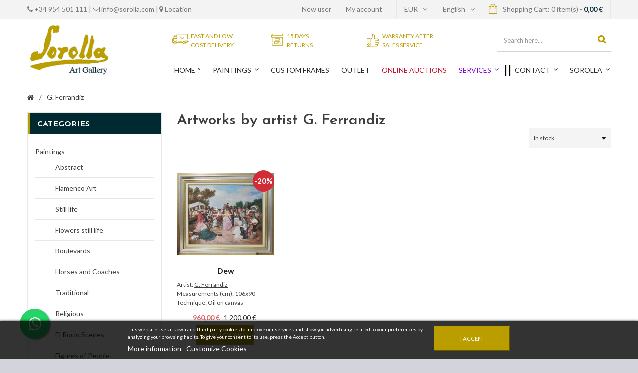

--- FILE ---
content_type: text/html; charset=utf-8
request_url: https://www.sorolla.com/en/venta-cuadros/g-ferrandiz-740
body_size: 33840
content:
<!DOCTYPE HTML>
<!--[if lt IE 7]> <html class="no-js lt-ie9 lt-ie8 lt-ie7" lang="en-us"><![endif]-->
<!--[if IE 7]><html class="no-js lt-ie9 lt-ie8 ie7" lang="en-us"><![endif]-->
<!--[if IE 8]><html class="no-js lt-ie9 ie8" lang="en-us"><![endif]-->
<!--[if gt IE 8]> <html class="no-js ie9" lang="en-us"><![endif]-->
<html lang="en-us">
	<head>
        
		<meta charset="utf-8" />
				<title>Oil paintings for sale by G. Ferrandiz at Sorolla.com</title>
					<meta name="description" content="Paintings for sale at our Online Art Gallery. Sale of paintings by a variety of artists: G. Ferrandiz" />
						<meta name="generator" content="PrestaShop" />
		<meta name="robots" content="index,follow" />
		<meta name="viewport" content="width=device-width, minimum-scale=0.25, maximum-scale=1.6, initial-scale=1.0" />
		<meta name="apple-mobile-web-app-capable" content="yes" />
		<link rel="icon" type="image/vnd.microsoft.icon" href="/img/favicon.ico?1677687283" />
		<link rel="shortcut icon" type="image/x-icon" href="/img/favicon.ico?1677687283" />
									<link rel="stylesheet" href="/themes/sorolla/css/global.css" type="text/css" media="all" />
							<link rel="stylesheet" href="/themes/sorolla/css/autoload/uniform.default.css" type="text/css" media="all" />
							<link rel="stylesheet" href="/js/jquery/plugins/fancybox/jquery.fancybox.css" type="text/css" media="all" />
							<link rel="stylesheet" href="/themes/sorolla/css/product_list.css" type="text/css" media="all" />
							<link rel="stylesheet" href="/themes/sorolla/css/modules/blockcart/blockcart.css" type="text/css" media="all" />
							<link rel="stylesheet" href="/js/jquery/plugins/bxslider/jquery.bxslider.css" type="text/css" media="all" />
							<link rel="stylesheet" href="/themes/sorolla/css/modules/blockcurrencies/blockcurrencies.css" type="text/css" media="all" />
							<link rel="stylesheet" href="/themes/sorolla/css/modules/blocklanguages/blocklanguages.css" type="text/css" media="all" />
							<link rel="stylesheet" href="/themes/sorolla/css/modules/blockcontact/blockcontact.css" type="text/css" media="all" />
							<link rel="stylesheet" href="/themes/sorolla/css/modules/blocktags/blocktags.css" type="text/css" media="all" />
							<link rel="stylesheet" href="/themes/sorolla/css/modules/blockuserinfo/blockuserinfo.css" type="text/css" media="all" />
							<link rel="stylesheet" href="/themes/sorolla/css/modules/blockviewed/blockviewed.css" type="text/css" media="all" />
							<link rel="stylesheet" href="/modules/csmanagement/css/library/owl.carousel/owl.carousel.css" type="text/css" media="all" />
							<link rel="stylesheet" href="/modules/csmanagement/css/library/owl.carousel/owl.theme.css" type="text/css" media="all" />
							<link rel="stylesheet" href="/modules/csmanagement/css/library/tooltip.css" type="text/css" media="all" />
							<link rel="stylesheet" href="/themes/sorolla/css/modules/csmanagement/css/codespot-global.css" type="text/css" media="all" />
							<link rel="stylesheet" href="/themes/sorolla/css/modules/csmegamenu/css/front/csmegamenu.css" type="text/css" media="all" />
							<link rel="stylesheet" href="/modules/csmegamenu/css/front/glyphicons.css" type="text/css" media="all" />
							<link rel="stylesheet" href="/themes/sorolla/css/modules/blockpermanentlinks/blockpermanentlinks.css" type="text/css" media="all" />
							<link rel="stylesheet" href="/modules/blockmanufactureri/blockmanufactureri.css" type="text/css" media="all" />
							<link rel="stylesheet" href="/themes/sorolla/css/modules/csstaticblocks/css/csstaticblocks.css" type="text/css" media="all" />
							<link rel="stylesheet" href="/themes/sorolla/css/modules/blockmanufacturer/blockmanufacturer.css" type="text/css" media="all" />
							<link rel="stylesheet" href="/modules/ambjolisearch/views/css/no-theme/jquery-ui-1.9.2.custom.css" type="text/css" media="all" />
							<link rel="stylesheet" href="/modules/ambjolisearch/views/css/ambjolisearch16.css" type="text/css" media="all" />
							<link rel="stylesheet" href="/themes/sorolla/css/category.css" type="text/css" media="all" />
							<link rel="stylesheet" href="/modules/ambjolisearch/views/css/ambjoliautocomplete.css" type="text/css" media="all" />
							<link rel="stylesheet" href="/modules/specialformcms/views/css/datepicker.css" type="text/css" media="all" />
							<link rel="stylesheet" href="/modules/specialformcms/views/css/special_form.css" type="text/css" media="all" />
							<link rel="stylesheet" href="/themes/sorolla/css/modules/blockcategories/blockcategories.css" type="text/css" media="all" />
							<link rel="stylesheet" href="/modules/paypal/views/css/paypal.css" type="text/css" media="all" />
							<link rel="stylesheet" href="/modules/lgdetailedorder/views/css/front.css" type="text/css" media="all" />
							<link rel="stylesheet" href="/modules/lgcookieslaw/views/css/front.css" type="text/css" media="all" />
							<link rel="stylesheet" href="/modules/lgcookieslaw/views/css/lgcookieslaw.css" type="text/css" media="all" />
							<link rel="stylesheet" href="/modules/blockyoutubevideos/views/css/front.css" type="text/css" media="all" />
							<link rel="stylesheet" href="/modules/factocreateoverride/views/css/front.css" type="text/css" media="all" />
							<link rel="stylesheet" href="/modules/psproductcountdown/views/css/front.css" type="text/css" media="all" />
							<link rel="stylesheet" href="/modules/psproductcountdown/views/css/themes/1-simple.css" type="text/css" media="all" />
							<link rel="stylesheet" href="/modules/infinitescroll/views/css/infinitescroll.css" type="text/css" media="all" />
										<script type="text/javascript">
var CUSTOMIZE_TEXTFIELD = 1;
var FancyboxI18nClose = 'Close';
var FancyboxI18nNext = 'Next';
var FancyboxI18nPrev = 'Previous';
var added_to_compare = 'Product added to compare';
var ajax_allowed = true;
var ajaxsearch = true;
var appear_animation = 0;
var baseDir = 'https://www.sorolla.com/';
var baseUri = 'https://www.sorolla.com/';
var bxslider_number = 4;
var comparator_max_item = '0';
var comparedProductsIds = [];
var contentOnly = false;
var cs_element_sticky = '.cs-top-nav';
var cs_menu_sticky = 1;
var currency = {"id":2,"name":"Euro","iso_code":"EUR","iso_code_num":"978","sign":"\u20ac","blank":"1","conversion_rate":"1.000000","deleted":"0","format":"2","decimals":"1","active":"1","prefix":"","suffix":" \u20ac","id_shop_list":null,"force_id":false};
var currencyBlank = 1;
var currencyFormat = 2;
var currencyRate = 1;
var currencySign = '€';
var customizationIdMessage = 'Customization #';
var delete_txt = 'Delete';
var displayList = false;
var freeProductTranslation = 'Free!';
var freeShippingTranslation = 'Free shipping!';
var generated_date = 1769059277;
var grid_default = 'list';
var hasDeliveryAddress = false;
var id_lang = 1;
var img_dir = 'https://www.sorolla.com/themes/sorolla/img/';
var instantsearch = false;
var isGuest = 0;
var isLogged = 0;
var isMobile = false;
var lgcookieslaw_block = false;
var lgcookieslaw_cookie_name = '__lglaw';
var lgcookieslaw_position = '2';
var lgcookieslaw_reload = false;
var lgcookieslaw_session_time = '31536000';
var max_item = 'You cannot add more than 0 product(s) to the product comparison';
var min_item = 'Please select at least one product';
var page_name = 'manufacturer';
var priceDisplayMethod = 0;
var priceDisplayPrecision = 2;
var product_category_number = 4;
var product_info_template = 'accordion';
var product_relatest_post = 4;
var quickView = true;
var removed_to_compare = 'Product removed to compare';
var removingLinkText = 'remove this product from my cart';
var request = 'https://www.sorolla.com/en/venta-cuadros/g-ferrandiz-740';
var roundMode = 2;
var rtl_mode = false;
var scrol_to_top = 1;
var scrol_to_top_text = 'Scroll to top';
var static_token = 'fb47c7b2b46f8839216390091b76ddcc';
var sub_cate_slider = 1;
var subcategories_number = 5;
var thumbs_list_frame_number = 3;
var toBeDetermined = 'To be determined';
var token = '14d6d49e5c290f5db3909d7fada936be';
var usingSecureMode = true;
</script>

						<script type="text/javascript" src="/js/jquery/jquery-1.11.0.min.js"></script>
						<script type="text/javascript" src="/js/jquery/jquery-migrate-1.2.1.min.js"></script>
						<script type="text/javascript" src="/js/jquery/plugins/jquery.easing.js"></script>
						<script type="text/javascript" src="/js/tools.js"></script>
						<script type="text/javascript" src="/themes/sorolla/js/global.js"></script>
						<script type="text/javascript" src="/themes/sorolla/js/autoload/10-bootstrap.min.js"></script>
						<script type="text/javascript" src="/themes/sorolla/js/autoload/15-jquery.total-storage.min.js"></script>
						<script type="text/javascript" src="/themes/sorolla/js/autoload/15-jquery.uniform-modified-pts.js"></script>
						<script type="text/javascript" src="/js/jquery/plugins/fancybox/jquery.fancybox.js"></script>
						<script type="text/javascript" src="/themes/sorolla/js/modules/blockcart/ajax-cart.js"></script>
						<script type="text/javascript" src="/js/jquery/plugins/jquery.scrollTo.js"></script>
						<script type="text/javascript" src="/js/jquery/plugins/jquery.serialScroll.js"></script>
						<script type="text/javascript" src="/js/jquery/plugins/bxslider/jquery.bxslider.js"></script>
						<script type="text/javascript" src="/themes/sorolla/js/modules/csmanagement/js/codespot-global.js"></script>
						<script type="text/javascript" src="/themes/sorolla/js/modules/csmanagement/js/library/owl.carousel/owl.carousel.js"></script>
						<script type="text/javascript" src="/themes/sorolla/js/modules/csmanagement/js/library/jquery.imagesloaded.min.js"></script>
						<script type="text/javascript" src="/themes/sorolla/js/modules/csmanagement/js/library/modernizr.custom.js"></script>
						<script type="text/javascript" src="/themes/sorolla/js/modules/csmanagement/js/library/jquery.smooth-scroll.js"></script>
						<script type="text/javascript" src="/modules/csmegamenu/js/front/csmegamenu.js"></script>
						<script type="text/javascript" src="/modules/blockmanufacturer/jquery-listnav.min.js"></script>
						<script type="text/javascript" src="/modules/ambjolisearch/views/js/jquery/jquery-ui-1.9.2.custom.js"></script>
						<script type="text/javascript" src="/modules/ambjolisearch/views/js/jquery/plugins/jquery.autocomplete.html.js"></script>
						<script type="text/javascript" src="/modules/ambjolisearch/views/js/ambjolisearch.js"></script>
						<script type="text/javascript" src="/modules/specialformcms/views/js/jquery.maskedinput.min.js"></script>
						<script type="text/javascript" src="/modules/specialformcms/views/js/bootstrap-datepicker.js"></script>
						<script type="text/javascript" src="/modules/specialformcms/views/js/jquery-1.11.2.min.js"></script>
						<script type="text/javascript" src="/modules/specialformcms/views/js/no_conflict.js"></script>
						<script type="text/javascript" src="/themes/sorolla/js/tools/treeManagement.js"></script>
						<script type="text/javascript" src="/modules/lgdetailedorder/views/js/front.js"></script>
						<script type="text/javascript" src="/modules/lgcookieslaw/views/js/front.js"></script>
						<script type="text/javascript" src="/modules/blockyoutubevideos/views/js/front.js"></script>
						<script type="text/javascript" src="/modules/factocreateoverride/views/js/front.js"></script>
						<script type="text/javascript" src="/modules/psproductcountdown/views/js/underscore.min.js"></script>
						<script type="text/javascript" src="/modules/psproductcountdown/views/js/jquery.countdown.min.js"></script>
						<script type="text/javascript" src="/modules/psproductcountdown/views/js/front.js"></script>
						<script type="text/javascript" src="/modules/psproductcountdown/views/js/custom.js"></script>
						<script type="text/javascript" src="/modules/infinitescroll/views/js/infinitescroll_plugin.js"></script>
						<script type="text/javascript" src="/modules/trustedshopsintegration/views/js/product_bottom.js"></script>
						<script type="text/javascript" src="/modules/topbanner/views/js/front_common.js"></script>
						<script type="text/javascript" src="/modules/topbanner/views/js/front16.js"></script>
					
		<script src='https://www.google.com/recaptcha/api.js'></script>

		

<!-- available custom for site (change it for site) --> <!-- slider thumbnail page product-->	<!-- slider accessories page product--> <!-- slider product category page product--> <!-- slider subcategories page category--> <!-- slider product relatest post page post detail-->
<script defer type="text/javascript">/*
* 2007-2018 PrestaShop
*
* NOTICE OF LICENSE
*
* This source file is subject to the Academic Free License (AFL 3.0)
* that is bundled with this package in the file LICENSE.txt.
* It is also available through the world-wide-web at this URL:
* http://opensource.org/licenses/afl-3.0.php
* If you did not receive a copy of the license and are unable to
* obtain it through the world-wide-web, please send an email
* to license@prestashop.com so we can send you a copy immediately.
*
* DISCLAIMER
*
* Do not edit or add to this file if you wish to upgrade PrestaShop to newer
* versions in the future. If you wish to customize PrestaShop for your
* needs please refer to http://www.prestashop.com for more information.
*
*  @author 2007-2019 PayPal
 *  @author 2007-2013 PrestaShop SA <contact@prestashop.com>
 *  @author 2014-2019 202 ecommerce <tech@202-ecommerce.com>
*  @copyright PayPal
*  @license http://opensource.org/licenses/osl-3.0.php Open Software License (OSL 3.0)
*  
*/


    

function updateFormDatas()
{
	var nb = $('#quantity_wanted').val();
	var id = $('#idCombination').val();

	$('.paypal_payment_form input[name=quantity]').val(nb);
	$('.paypal_payment_form input[name=id_p_attr]').val(id);
}
	
$(document).ready( function() {
    
		var baseDirPP = baseDir.replace('http:', 'https:');
		
	if($('#in_context_checkout_enabled').val() != 1)
	{
        $(document).on('click','#payment_paypal_express_checkout', function() {
			$('#paypal_payment_form_cart').submit();
			return false;
		});
	}


	var jquery_version = $.fn.jquery.split('.');
	if(jquery_version[0]>=1 && jquery_version[1] >= 7)
	{
		$('body').on('submit',".paypal_payment_form", function () {
			updateFormDatas();
		});
	}
	else {
		$('.paypal_payment_form').live('submit', function () {
			updateFormDatas();
		});
	}

	function displayExpressCheckoutShortcut() {
		var id_product = $('input[name="id_product"]').val();
		var id_product_attribute = $('input[name="id_product_attribute"]').val();
		$.ajax({
			type: "GET",
			url: baseDirPP+'/modules/paypal/express_checkout/ajax.php',
			data: { get_qty: "1", id_product: id_product, id_product_attribute: id_product_attribute },
			cache: false,
			success: function(result) {
				if (result == '1') {
					$('#container_express_checkout').slideDown();
				} else {
					$('#container_express_checkout').slideUp();
				}
				return true;
			}
		});
	}

	$('select[name^="group_"]').change(function () {
		setTimeout(function(){displayExpressCheckoutShortcut()}, 500);
	});

	$('.color_pick').click(function () {
		setTimeout(function(){displayExpressCheckoutShortcut()}, 500);
	});

    if($('body#product').length > 0) {
        setTimeout(function(){displayExpressCheckoutShortcut()}, 500);
    }
	
	
			

	var modulePath = 'modules/paypal';
	var subFolder = '/integral_evolution';

	var fullPath = baseDirPP + modulePath + subFolder;
	var confirmTimer = false;
		
	if ($('form[target="hss_iframe"]').length == 0) {
		if ($('select[name^="group_"]').length > 0)
			displayExpressCheckoutShortcut();
		return false;
	} else {
		checkOrder();
	}

	function checkOrder() {
		if(confirmTimer == false)
			confirmTimer = setInterval(getOrdersCount, 1000);
	}

	});


</script><link rel="canonical" href="https://www.sorolla.com/en/venta-cuadros/g-ferrandiz-740" /><script type="text/javascript">
window.___gcfg =  {
	lang: 'en_US',
  parsetags: 'onload'
};

(function() {
    var po = document.createElement('script'); po.type = 'text/javascript'; po.async = true;
    po.src = 'https://apis.google.com/js/plusone.js';
    var s = document.getElementsByTagName('script')[0]; s.parentNode.insertBefore(po, s);
  })();
</script>


<!-- Facebook Shop Pro - /PS header --><style type="text/css">
    
        #product .pspc-wrp.pspc_displayProductPriceBlock {
        display: block !important;
    }
    .ajax_block_product .pspc-wrp.pspc_displayProductPriceBlock,
    .product_list .pspc-wrp.pspc_displayProductPriceBlock,
    #product_list .pspc-wrp.pspc_displayProductPriceBlock,
    .product-miniature .pspc-wrp.pspc_displayProductPriceBlock {
        display: none !important;
    }
    
    </style>

<script type="text/javascript">
    var pspc_labels = ['days', 'hours', 'minutes', 'seconds'];
    var pspc_labels_lang = {
        'days': 'days',
        'hours': 'hours',
        'minutes': 'min.',
        'seconds': 'sec.'
    };
    var pspc_labels_lang_1 = {
        'days': 'day',
        'hours': 'hour',
        'minutes': 'min.',
        'seconds': 'sec.'
    };
    var pspc_offer_txt = "Offer ends in:";
    var pspc_theme = "1-simple";
    var pspc_psv = 1.6;
    var pspc_hide_after_end = 1;
    var pspc_hide_expired = 1;
    var pspc_highlight = "seconds";
    var pspc_position_product = "displayProductPriceBlock";
    var pspc_position_list = "displayProductListReviews";
    var pspc_adjust_positions = 1;
    var pspc_token = "fb47c7b2b46f8839216390091b76ddcc";
</script><!---->

<script type="text/javascript">

	if (typeof kiwik === "undefined"){
		kiwik = {};
	}	

	if(typeof kiwik.infinitescroll === "undefined"){
		kiwik.infinitescroll = {};
	}

    kiwik.infinitescroll.CENTRAL_SELECTOR = "#center_column";
    kiwik.infinitescroll.LIST_SELECTOR = ".product_list";
	kiwik.infinitescroll.DEFAULT_PAGE_PARAMETER = "p";
	kiwik.infinitescroll.HIDE_BUTTON = 1;
	kiwik.infinitescroll.BORDER_BUTTON = "#F5F5F5";
	kiwik.infinitescroll.BACKGROUND_BUTTON = "#D3D3D3";
	kiwik.infinitescroll.POLICE_BUTTON = "#858585";
    kiwik.infinitescroll.ITEM_SELECTOR = ".mix.cs-item";
    kiwik.infinitescroll.PAGINATION_SELECTOR = ".bottom-pagination-content, .top-pagination-content";
	kiwik.infinitescroll.LOADER_IMAGE = "/modules/infinitescroll/views/img/loader.gif";
	kiwik.infinitescroll.LABEL_BOTTOM = "We have reached the bottom end of this page";
	kiwik.infinitescroll.LABEL_TOTOP = "Go back to top";
	kiwik.infinitescroll.LABEL_ERROR = "It looks like something wrong happened and we can not display further products";
	kiwik.infinitescroll.LABEL_LOADMORE = "Load more products";
	kiwik.infinitescroll.VERSION = "1.1.13";
	kiwik.infinitescroll.IS_BLOCKLAYERED_INSTALLED = 1;
	kiwik.infinitescroll.STOP_BOTTOM = 0;
	kiwik.infinitescroll.STOP_BOTTOM_PAGE = 2;
	kiwik.infinitescroll.STOP_BOTTOM_FREQ = 0;
	kiwik.infinitescroll.SANDBOX_MODE = 0;
	kiwik.infinitescroll.EXTRA_DEBUG = false;//petite option pour afficher le numéro de la page en H1 au dessus du produit quand on l'affiche
	kiwik.infinitescroll.CURRENT_PAGE = 1;
	kiwik.infinitescroll.INSTANT_SEARCH_LOADED = 0;
	kiwik.infinitescroll.acceptedToLoadMoreProductsToBottom = 0; //default value, used in case you want the "stop bottom" feature
	kiwik.infinitescroll.SHOP_BASE_URI = "https://www.sorolla.com/";

	//quick tip to avoid multiple test in the javascript
	if (kiwik.infinitescroll.STOP_BOTTOM_FREQ === 0) {
		kiwik.infinitescroll.STOP_BOTTOM_FREQ = 999999;
	}

			/*

<!---->

*/

kiwik.infinitescroll.callbackAfterAjaxDisplayed = function() {
	kiwik.infinitescroll.log('kiwik.infinitescroll.callbackAfterAjaxDisplayed()');

	$(document).trigger('is-callbackAfterAjaxDisplayed');

	 
}

function is_process_callback($products) {
	kiwik.infinitescroll.log('kiwik.infinitescroll.callbackProcessProducts()');
	//can use "$products" :)
	 

	return $products;
}

kiwik.infinitescroll.callbackProcessProducts = is_process_callback;
	
</script>
		<link rel="stylesheet" href="/themes/sorolla/css/font-awesome/font-awesome.css" type="text/css" media="all" />
		<link rel="stylesheet" href="https://fonts.googleapis.com/css?family=Open+Sans:300,600&amp;subset=latin,latin-ext" type="text/css" media="all" />
		<link href='https://fonts.googleapis.com/css?family=Lato:300,400,700,900,300italic,400italic,700italic&amp;subset=latin,latin-ext' rel='stylesheet' type='text/css'>
		<link href='https://fonts.googleapis.com/css?family=Josefin+Sans:400,600,700,400italic,600italic,700italic' rel='stylesheet' type='text/css'>
		<!--[if IE 8]>
		<script src="https://oss.maxcdn.com/libs/html5shiv/3.7.0/html5shiv.js"></script>
		<script src="https://oss.maxcdn.com/libs/respond.js/1.3.0/respond.min.js"></script>
		<![endif]-->
		<!-- Facebook Pixel Code -->
		<script>
		!function(f,b,e,v,n,t,s){if(f.fbq)return;n=f.fbq=function(){n.callMethod?
		n.callMethod.apply(n,arguments):n.queue.push(arguments)};if(!f._fbq)f._fbq=n;
		n.push=n;n.loaded=!0;n.version='2.0';n.queue=[];t=b.createElement(e);t.async=!0;
		t.src=v;s=b.getElementsByTagName(e)[0];s.parentNode.insertBefore(t,s)}(window,
		document,'script','https://connect.facebook.net/en_US/fbevents.js');
		fbq('init', '195798660825192'); // Insert your pixel ID here.
		fbq('track', 'PageView');
		</script>
		<noscript><img height="1" width="1" style="display:none"
		src="https://www.facebook.com/tr?id=195798660825192&ev=PageView&noscript=1"
		/></noscript>
		<!-- DO NOT MODIFY -->
		<!-- End Facebook Pixel Code -->
		<!-- Google Tag Manager -->
		
		<script>(function(w,d,s,l,i){w[l]=w[l]||[];w[l].push({'gtm.start':
		new Date().getTime(),event:'gtm.js'});var f=d.getElementsByTagName(s)[0],
		j=d.createElement(s),dl=l!='dataLayer'?'&l='+l:'';j.async=true;j.src=
		'https://www.googletagmanager.com/gtm.js?id='+i+dl;f.parentNode.insertBefore(j,f);
		})(window,document,'script','dataLayer','GTM-5G7ZSH4');</script>
		
		<!-- End Google Tag Manager -->
        <!-- Google Tag Manager -->
        
<script>(function(w,d,s,l,i){w[l]=w[l]||[];w[l].push({'gtm.start':
new Date().getTime(),event:'gtm.js'});var f=d.getElementsByTagName(s)[0],
j=d.createElement(s),dl=l!='dataLayer'?'&l='+l:'';j.async=true;j.src=
'https://www.googletagmanager.com/gtm.js?id='+i+dl;f.parentNode.insertBefore(j,f);
})(window,document,'script','dataLayer','GTM-W2R2BQ4');</script>
<!-- End Google Tag Manager -->

	</head>
	<body id="manufacturer" class="manufacturer manufacturer-740 manufacturer-g-ferrandiz hide-right-column lang_en ">
	<!-- Google Tag Manager (noscript) -->
	
	<noscript><iframe src="https://www.googletagmanager.com/ns.html?id=GTM-5G7ZSH4"
	height="0" width="0" style="display:none;visibility:hidden"></iframe></noscript>
	
	<!-- End Google Tag Manager (noscript) -->
					<div id="page" class="cs-wide-mode">
			<div class="header-container cs-h-wide-bkg-mode">
				<header id="header">
										<div class="banner">
						
					</div>
										<div class="nav">
						<div class="container">
							<nav><!-- Block user information module NAV  -->
	<div class="header_user_info">
		<a href="tel:0034 954 501 111" class="account" rel="nofollow"><i class="fa fa-phone"></i>
 +34 954 501 111</a> | <a href="mailto:info@sorolla.com" class="account" rel="nofollow"><i class="fa fa-envelope-o"></i>
 info@sorolla.com</a> | <a href="https://www.sorolla.com/en/contact-us" class="account" rel="nofollow"><i class="fa fa-map-marker"></i>
 Location</a>
	</div>
<!-- /Block usmodule NAV -->
<!-- MODULE Block cart -->
<div class="top-cart col-sm-4 clearfix">
	<div class="shopping_cart">
		<a href="https://www.sorolla.com/en/order" title="View my shopping cart" rel="nofollow">
			<b>Shopping Cart: </b>
			<span class="ajax_cart_quantity">0</span>
			<span class="ajax_cart_product_txt">item(s)</span>
			<!--<span class="ajax_cart_product_txt_s unvisible">items</span>-->
			<span> - </span>
			<span class="ajax_cart_total">
				
																	0,00 €
									
			</span>
			<span class="ajax_cart_no_product">(empty)</span>
					</a>
					<div class="cart_block block exclusive">
				<div class="block_content">
					<!-- block list of products -->
					<div class="cart_block_list">
												<p class="cart_block_no_products">
							No products
						</p>
												<div class="cart-prices">
							<div class="cart-prices-line first-line">
								<span class="price cart_block_shipping_cost ajax_cart_shipping_cost unvisible">
																			 To be determined																	</span>
								<!--<span class="unvisible">-->
								<span>
									Shipping
								</span>
							</div>
																					<div class="cart-prices-line last-line">
								<span class="price cart_block_total ajax_block_cart_total">0,00 €</span>
								<span>Total</span>
							</div>
													</div>
						<p class="cart-buttons">
							<a id="button_order_cart" class="btn btn-default button button-small" href="https://www.sorolla.com/en/order" title="Check out" rel="nofollow">
								<span>
									Check out<i class="icon-chevron-right right"></i>
								</span>
							</a>
						</p>
					</div>
				</div>
			</div><!-- .cart_block -->
			</div>
</div>

	<div id="layer_cart">
		<div class="clearfix">
			<div class="layer_cart_product col-xs-12 col-md-6">
				<span class="cross" title="Close window"></span>
				<p class="title">
					<i class="icon-check"></i>Product successfully added to your shopping cart
				</p>
				<div class="product-image-container layer_cart_img">
				</div>
				<div class="layer_cart_product_info">
					<span id="layer_cart_product_title" class="product-name"></span>
					<span id="layer_cart_product_attributes"></span>
					<div>
						<strong class="dark">Quantity</strong>
						<span id="layer_cart_product_quantity"></span>
					</div>
					<div>
						<strong class="dark">Total</strong>
						<span id="layer_cart_product_price"></span>
					</div>
				</div>
			</div>
			<div class="layer_cart_cart col-xs-12 col-md-6">
				<p class="products_added">
					<!-- Plural Case [both cases are needed because page may be updated in Javascript] -->
					<span class="ajax_cart_product_txt_s  unvisible">
						There are <span class="ajax_cart_quantity">0</span> items in your cart.
					</span>
					<!-- Singular Case [both cases are needed because page may be updated in Javascript] -->
					<span class="ajax_cart_product_txt ">
						There is 1 item in your cart.
					</span>
				</h2>
	
				<div class="layer_cart_row">
					<strong class="dark">
						Total products
											</strong>
					<span class="ajax_block_products_total">
											</span>
				</div>
	
								<div class="layer_cart_row">
					<strong class="dark unvisible">
						Total shipping&nbsp;					</strong>
					<span class="ajax_cart_shipping_cost unvisible">
													 To be determined											</span>
				</div>
								<div class="layer_cart_row">	
					<strong class="dark">
						Total
											</strong>
					<span class="ajax_block_cart_total">
											</span>
				</div>
				<div class="button-container">	
					<span class="continue btn btn-default button exclusive-medium" title="Continue shopping">
						<span>
							<i class="icon-chevron-left left"></i>Continue shopping
						</span>
					</span>
					<a class="btn btn-default button button-medium"	href="https://www.sorolla.com/en/order" title="Proceed to checkout" rel="nofollow">
						<span>
							Proceed to checkout<i class="icon-chevron-right right"></i>
						</span>
					</a>	
				</div>
			</div>
		</div>
		<div class="crossseling"></div>
	</div> <!-- #layer_cart -->
	<div class="layer_cart_overlay"></div>

<!-- /MODULE Block cart -->
<!-- Block languages module -->
	<div id="languages-block-top" class="languages-block">
									<div class="current">
					<span>English</span>
				</div>
												<ul id="first-languages" class="languages-block_ul">
							<li class="selected">
										<span>English</span>
								</li>
							<li >
														                        
 
												<a href="/es/" title="Español (Spanish)">
						                                            	
                        
                       
						
															<span>Español</span>
									</a>
								</li>
					</ul>
	</div>
<!-- /Block languages module -->
<!-- Block currencies module -->
	<div id="currencies-block-top">
		<form id="setCurrency" action="/en/venta-cuadros/g-ferrandiz-740" method="post">
			<div class="current">
				<input type="hidden" name="id_currency" id="id_currency" value=""/>
				<input type="hidden" name="SubmitCurrency" value="" />
				<span class="cur-label">Currency :</span>
																		<strong>EUR</strong>																</div>
			<ul id="first-currencies" class="currencies_ul">
									<li >
						<a href="javascript:setCurrency(1);" rel="nofollow" title="Dollar">
							Dollar
						</a>
					</li>
									<li class="selected">
						<a href="javascript:setCurrency(2);" rel="nofollow" title="Euro">
							Euro
						</a>
					</li>
									<li >
						<a href="javascript:setCurrency(3);" rel="nofollow" title="Pound">
							Pound
						</a>
					</li>
							</ul>
		</form>
	</div>
<!-- /Block currencies module -->
<!-- Block permanent links module HEADER -->
<ul id="header_links">
		<li id="header_new_user"><a href="https://www.sorolla.com/en/my-account" title="Create a new customer account" rel="nofollow">New user</a></li>
	<li id="header_login"><a href="https://www.sorolla.com/en/my-account" rel="nofollow" title="Log in to your customer account" rel="nofollow">My account</a></li>	
	</ul>
<!-- /Block permanent links module HEADER -->
<!-- Static Block module -->

<!-- /Static block module --></nav>
						</div>
					</div>
					<div class="top-header clearfix">
						<div class="cs-top-nav">
							<div class="container">
								<div class="row">
									<div id="header_logo" class="col-xs-12 col-sm-4">
										<a class="logolink" href="https://www.sorolla.com/en/" title="Galería de Arte Sorolla">
											<img class="logo img-responsive" src="https://www.sorolla.com/img/galeria_de_arte_logo_sorolla_en.png" alt="Galería de Arte Sorolla" width="190" height="115"/>
										</a>
										<div class="phonenumber">
											<a href="tel:+34 954 501 111" rel="nofollow"><i class="fa fa-phone"></i>+34 954 501 111</a>
										</div>
									</div>
									<div id="socialshare">
									
									
									</div>
									<!-- Static Block module -->
			<div class="cs-free-shipping col-xs-12 col-sm-6">
<ul class="row">
<li class="item"><a href="/en/arte-cuadros/faqs-6#faqs_25"><span>FAST AND LOW</span><span>COST DELIVERY</span></a></li>
<li class="item"><a href="/en/arte-cuadros/faqs-6#faqs_34"><span>15 DAYS</span><span>RETURNS</span></a></li>
<li class="item"><a href="/en/arte-cuadros/faqs-6#faqs_34"><span>WARRANTY AFTER</span><span>SALES SERVICE</span></a></li>
</ul>
</div>
	
<!-- /Static block module -->
<script type="application/ld+json">
{
    "@context": "http://schema.org",
    "@type": "WebSite",
    "url": "https://www.sorolla.com/",
    "potentialAction":
    {
        "@type": "SearchAction",
        "target": "https://www.sorolla.com/en/module/ambjolisearch/jolisearch?search_query={search_query}",
        "query-input": "required name=search_query"
    }
}
</script>

<!-- Block search module TOP -->
<div id="search_block_top" class="jolisearch col-sm-3 clearfix">
    <form method="get" action="https://www.sorolla.com/en/module/ambjolisearch/jolisearch" id="searchbox">

                    <input class="search_query form-control ac_input" type="text" id="search_query_top" name="search_query" value="" data-autocomplete="https://www.sorolla.com/en/module/ambjolisearch/jolisearch" data-lang='1' data-manufacturer="Artists" data-product="Works" data-category="Categories" data-no-results-found="No results found"  data-more-results="Show all results" placeholder="Search here..."  />

            <!--<input type="submit" name="submit_search" value="Search" class="button btn btn-default button-search" />-->

            <button type="submit" class="button btn btn-default button-search">
                <span>Search</span>
            </button>

    </form>

</div>

<!-- /Block search module TOP -->
									<!-- Block mega menu module -->
<div id="cs_menu_container" class="cs-menu-container">
	<div class="container">
				<div class="navbar-header visible-xs">
				  <button type="button" class="navbar-toggle collapsed" data-toggle="collapse" data-target="#cs_megamenu_collapse">
					<span class="sr-only">navigation</span>
					<span class="icon-bar"></span>
					<span class="icon-bar"></span>
					<span class="icon-bar"></span>
				  </button>
				  <a class="navbar-brand" href="#">navigation</a>
				</div>
				<nav class="mega-menu collapse navbar-collapse" role="navigation" id="cs_megamenu_collapse">
					<ul class="nav navbar-nav">
													<li class="menu-item">
								
								<a data-hover="Home ^" href="https://www.sorolla.com" >
																		Home ^
																	</a>								
															</li>
													<li class="menu-item menu-parent">
								
								<a data-hover="PAINTINGS" href="/en/buy-oil-paintings-3" >
																			<span class="glyphicon glyphicon-chevron-down"></span>
																		PAINTINGS
																	</a>								
																	<span class="icon-for-mobile icon_for_mobile"></span>
									<div id="dropdown_9" class="dropdown drop-grid-2">
																				<div class="menu-row" style="">
																																							<div class="menu-column col-grid-2">
																															
	<p class="title-cat"><a href="https://www.sorolla.com/en/buy-oil-paintings-3">Paintings</a></p>
	<ul class="list-unstyled type-category">
					
<li>
	<a href="https://www.sorolla.com/en/buy-original-paintings-abstract-4">Abstract</a>
	</li>

					
<li>
	<a href="https://www.sorolla.com/en/buy-original-paintings-flamenco-art-8">Flamenco Art</a>
	</li>

					
<li>
	<a href="https://www.sorolla.com/en/buy-original-paintings-still-life-16">Still life</a>
	</li>

					
<li>
	<a href="https://www.sorolla.com/en/buy-original-paintings-flowers-still-life-41">Flowers still life</a>
	</li>

					
<li>
	<a href="https://www.sorolla.com/en/buy-original-paintings-boulevards-17">Boulevards</a>
	</li>

					
<li>
	<a href="https://www.sorolla.com/en/buy-original-paintings-horses-coaches-18">Horses and Coaches</a>
	</li>

					
<li>
	<a href="https://www.sorolla.com/en/buy-original-paintings-traditional-19">Traditional</a>
	</li>

					
<li>
	<a href="https://www.sorolla.com/en/buy-original-paintings-religious-20">Religious</a>
	</li>

					
<li>
	<a href="https://www.sorolla.com/en/buy-original-paintings-el-rocio-scenes-21">El Rocio Scenes</a>
	</li>

					
<li>
	<a href="https://www.sorolla.com/en/buy-original-paintings-figures-of-people-22">Figures of People</a>
	</li>

					
<li>
	<a href="https://www.sorolla.com/en/buy-original-paintings-figures-of-women-23">Figures of Women</a>
	</li>

					
<li>
	<a href="https://www.sorolla.com/en/buy-original-paintings-figures-on-the-beach-24">Figures on the Beach</a>
	</li>

					
<li>
	<a href="https://www.sorolla.com/en/buy-original-paintings-seascapes-boats-harbour-31">Seascapes, Boats and Harbour</a>
	</li>

					
<li>
	<a href="https://www.sorolla.com/en/buy-original-paintings-miniatures-collection-32">Miniatures Collection</a>
	</li>

					
<li>
	<a href="https://www.sorolla.com/en/original-paintings-modern-55">Modern</a>
	</li>

					
<li>
	<a href="https://www.sorolla.com/en/buy-original-paintings-landscapes-33">Landscapes</a>
	</li>

					
<li>
	<a href="https://www.sorolla.com/en/buy-original-paintings-courtyards-gardens-34">Courtyards and Gardens</a>
	</li>

					
<li>
	<a href="https://www.sorolla.com/en/buy-original-paintings-seville-35">Seville</a>
	</li>

					
<li>
	<a href="https://www.sorolla.com/en/buy-original-paintings-bullfighting-36">Bullfighting</a>
	</li>

					
<li>
	<a href="https://www.sorolla.com/en/new-53">NEW</a>
	</li>

			</ul>

																													</div>
																																			</div>
																		</div>
															</li>
													<li class="menu-item">
								
								<a data-hover="custom frames" href="https://www.sorolla.com/en/marcos-a-medida-57" >
																		custom frames
																	</a>								
															</li>
													<li class="menu-item">
								
								<a data-hover="Outlet" href="/en/art-gallery-outlet-30" >
																			<span class="glyphicon glyphicon-star"></span>
																		Outlet
																	</a>								
															</li>
													<li class="menu-item">
								
								<a data-hover="Online Auctions" href="https://www.sorollasubastas.com/es" >
																			<span class="glyphicon "></span>
																		Online Auctions
																	</a>								
															</li>
													<li class="menu-item menu-parent">
								
								<a data-hover="Services" href="/galeria-arte/services-3" >
																			<span class="glyphicon "></span>
																		Services
																	</a>								
																	<span class="icon-for-mobile icon_for_mobile"></span>
									<div id="dropdown_6" class="dropdown drop-grid-1">
																				<div class="menu-row" style="">
																																							<div class="menu-column col-grid-1">
																															
	<ul class="list-unstyled type-cms">
					<li><a href="https://www.sorolla.com/en/arte-cuadros/frame-changes-12">Frame changes</a></li>
					<li><a href="https://www.sorolla.com/en/arte-cuadros/guarantee-9">Certificate of warranty and authenticity</a></li>
					<li><a href="https://www.sorolla.com/en/arte-cuadros/money-back-guarantee-138">Money back 15 days</a></li>
					<li><a href="https://www.sorolla.com/en/arte-cuadros/oil-portraits-139">Order portraits</a></li>
					<li><a href="https://www.sorolla.com/en/arte-cuadros/fast-delivery-137">Fast delivery</a></li>
					<li><a href="https://www.sorolla.com/en/arte-cuadros/financing-art-11">Financing services</a></li>
					<li><a href="https://www.sorolla.com/en/arte-cuadros/art-insurance-14">Insurance for Art and Antiques</a></li>
					<li><a href="https://www.sorolla.com/en/arte-cuadros/art-appraisals-10">Art aprraisals</a></li>
			</ul>

																													</div>
																																			</div>
																		</div>
															</li>
													<li class="menu-item menu-parent">
								
								<a data-hover="Contact" href="/en/contact-us" >
																			<span class="glyphicon "></span>
																		Contact
																	</a>								
																	<span class="icon-for-mobile icon_for_mobile"></span>
									<div id="dropdown_8" class="dropdown drop-grid-2">
																				<div class="menu-row" style="">
																																							<div class="menu-column col-grid-1">
																															
				
	<ul class="list-unstyled type-staticblock">
		<li>
	<p class="title-cat">Customer service</p><ul class="list-unstyled type-cms"><li><a href="http://www.sorolla.com/en/arte-cuadros/faqs-6">Frequently asked questions</a></li><li><a href="/en/arte-cuadros/faqs-6#top_9">Methods of payment</a></li><li><a href="/en/arte-cuadros/faqs-6#top_10">Shipping times</a></li><li><a href="http://www.sorolla.com/en/arte-cuadros/money-back-guarantee-138">Money back guarantee</a></li></ul>
		</li>
	</ul>



																													</div>
																											<div class="menu-column col-grid-1">
																															
				
	<ul class="list-unstyled type-staticblock">
		<li>
	<p class="title-cat">Contact us</p><ul class="list-unstyled type-cms"><li><a href="/en/contact-us">Where we are</a></li><li><a href="/en/contact-us">Contact</a></li><li><a href="/en/arte-cuadros/contact-for-artists-16">Contact for artists</a></li><li><a href="/en/arte-cuadros/franchises-art-gallery-17">Franchises</a></li></ul>
		</li>
	</ul>



																													</div>
																																			</div>
																		</div>
															</li>
													<li class="menu-item menu-parent">
								
								<a data-hover="Sorolla" href="/en/galeria-arte/sorolla-art-gallery-2" >
																			<span class="glyphicon "></span>
																		Sorolla
																	</a>								
																	<span class="icon-for-mobile icon_for_mobile"></span>
									<div id="dropdown_2" class="dropdown drop-grid-1">
																				<div class="menu-row" style="">
																																							<div class="menu-column col-grid-1">
																															
	<ul class="list-unstyled type-cms">
					<li><a href="https://www.sorolla.com/en/arte-cuadros/art-gallery-4">Who we are</a></li>
					<li><a href="https://www.sorolla.com/en/arte-cuadros/art-galleries-commitments-1">Our Commitment to You</a></li>
					<li><a href="https://www.sorolla.com/en/arte-cuadros/art-gallery-advantages-2">Our advantages</a></li>
					<li><a href="https://www.sorolla.com/en/arte-cuadros/buying-art-online-3">Buying art online</a></li>
					<li><a href="https://www.sorolla.com/en/arte-cuadros/art-investment-5">Art investment</a></li>
					<li><a href="https://www.sorolla.com/en/arte-cuadros/-"></a></li>
			</ul>

																													</div>
																											<div class="menu-column col-grid-1">
																															
				
	<ul class="list-unstyled type-staticblock">
		<li>
	<p><a href="/en/store-reviews">Customer reviews</a></p>
		</li>
	</ul>



																													</div>
																																			</div>
																		</div>
															</li>
											</ul>
				</nav>
	</div>
</div>
<script type="text/javascript">
	text_more_menu = "More";
	numLiItem = $(".mega-menu ul li.menu-item").length;
	nIpadHorizontal=4;
	nIpadVertical=3;
	htmlLiH = getHtmlHide(nIpadHorizontal,numLiItem);
	htmlLiV = getHtmlHide(nIpadVertical,numLiItem);
	htmlMenu=$("nav.mega-menu").html();	 
	$(window).load(function(){
		addMoreResponsive(nIpadHorizontal,nIpadVertical,htmlLiH,htmlLiV,htmlMenu);
		calculMargin();
	});
	$(window).resize(function(){
		addMoreResponsive(nIpadHorizontal,nIpadVertical,htmlLiH,htmlLiV,htmlMenu);
	});
</script>
<!-- Block mega menu module -->
								</div>
							</div>
						</div>
					</div>
				</header>
			</div>
			<div id="slider_row" class="cs-top-categories container">
				<div class="row">
					<!-- Static Block module -->


<!-- /Static block module -->
				</div>
			</div>
						<div class="columns-container container">
				<div id="columns" class="container">
											
<!-- Breadcrumb -->
<div class="breadcrumb clearfix">
	<a class="home" href="https://www.sorolla.com/" title="Home"><i class="icon-home"></i></a>
			<span class="navigation-pipe">&gt;</span>
					G. Ferrandiz
			</div>
<!-- /Breadcrumb -->

					
					<div class="row"><!-- .row for 2 columns-->												<div class="new-fixed-column">
						<div id="left_column" class="column col-xs-12 col-sm-3 "><!-- Block categories module -->
<div id="categories_block_left" class="block">
	<p class="title_block">
					Categories
			</p>
	<div class="block_content">
		<ul class="tree dhtml">
												
<li >
	<a 
	href="https://www.sorolla.com/en/buy-oil-paintings-3" title="Oil paintings for sale at Sorolla.com. Find in our online art gallery canvas paintings, flower paintings, landscape paintings and more...">
		Paintings
	</a>
	<!--<span class='number-child'>20</span>-->
			<ul>
												
<li >
	<a 
	href="https://www.sorolla.com/en/buy-original-paintings-abstract-4" title="Sorolla.com is the first Spanish online art gallery to buy paintings, framed pictures, etc. Buy Abstract and other styles of paintings. 
 Abstract painting is born as a reaction to figurative painting, and can be understood as an independent artistic phenomenon from what is known as modern art. 
 This current arises between the nineteenth and twentieth centuries, and its influence continues until today. 
 Historically, abstract art has been shaped by various trends and styles under the umbrella of numerous definitions, among which we find the kinetic abstraction (kinetic art), abstract surrealism, informality (abstract expressionism, constructive abstraction, tachism, painting matéric , action painting), the postpictóric abstraction (minimalism, color field, hard edge), Dutch constructivism, concreteness, chromatic abstraction (sincromism), Lyrical Abstraction, synthetic abstraction, analytical abstraction, geometric abstraction (abstract cubism -orfism, rayonism-, Suprematism, Soviet constructivism, or Dutch -neoplasticism Constructivism, De Stijl- concretism),  which are the most representative. 
 Abstract painting can be considered as a large field that includes any movement derived from the figurative and non-figurative abstraction. 
 Some of the most prominent names in the field of abstract painting have been Kandinsky, Arthur Dove, Morgan Russell, Kasimir Malevich, Mondrian and Van Doesburg, artists who have defined and marked some of the aforementioned currents. ">
		Abstract
	</a>
	<!--<span class='number-child'>0</span>-->
	</li>

																
<li >
	<a 
	href="https://www.sorolla.com/en/buy-original-paintings-flamenco-art-8" title="Sorolla.com is the first Spanish online art gallery to buy paintings, framed pictures, etc. Buy Flamenco Art and other styles of paintings. 
 The world of painting found in flamenco a constant source of inspiration, almost since it made its appearance between the late eighteenth and early nineteenth centuries. Leading figures of Sevillian costumbrist painting such as José García Ramos dedicated many of his oil paintings to capture this dance. 
 Later, poets from the Generation of &#039;1927  such as Federico García Lorca and Rafael Alberti defended this art, which had so far been discredited by the intellectuals of the time; as a consequence many more artists began to show a great interest in it. Paintings with scenes taken from the music cafés started to proliferate, which were the traditional place where dancing and singing improvised scenes took place, as well as in farmhouses and forges. 
 In the twentieth century, Impressionist painters like Sorolla and Zuloaga would join this trend along with Symbolists, such as Julio Romero de Torres. 
 With the passage of time and the influence of expressionist painters, artists began to focus on gesture and expression more than in the aesthetic dimesion of their artwork, changing the pictorial perception that they had of flamenco until that point. Fausto Oliveras, Agustín Gómez and Antonio Povedano&#039; s paintings are an example of this emphasis on capturing the soul of flamenco beyond the composition and the aesthetic dimension of the paintings. 
 Nowadays, spots of bright colors like red, (as seen in the works of Carmen Shaman and Aurora Gallego) become the focus of many artworks, which help to express the energy and anguish which are so characteristic of flamenco.">
		Flamenco Art
	</a>
	<!--<span class='number-child'>0</span>-->
	</li>

																
<li >
	<a 
	href="https://www.sorolla.com/en/buy-original-paintings-still-life-16" title="Sorolla.com is the first Spanish online art gallery to buy paintings, framed pictures, etc. Buy Still life and other styles of paintings. 
 The still life is a type of painting that has been around since ancient times, and refers to the representation of food and kitchen utensils. In ancient cultures such as the Roman and Egyptian empires, this topic was common in both mosaics and paintings, but always as a secondary theme against a major topic, be it mythological or relating to everyday life. Still life would not become a major them until the XVI century, when it would begin to be considered as a main subject. 
 The first proper still life considered as such, which started the history of the genre, was painted by Caravaggio in 1596. Within Spain, the pioneers of this subject were, first and foremost, Juan Sánchez Cotán and subsequently Zurbarán and Velázquez, who treated the subject with extreme realism and detail. 
 Impressionism, a pictorial current that emerged in the XIX century was a major turning point for the still life painting. It promoted a great pictorial revolution that faced the academicism that had prevailed so far. Impressionism gave way to experimentation in the field of painting, through the change of color, shape, space, texture ... The important thing was not what was being painted, but what techniques were used for it. Cézanne was the clear reference of this period. 
 The contemporary still life is heir to the painting of the second half of the XX century. It differs from the art of previous decades in the use of procedures and techniques that have not traditionally been associated with painting, including photography, advertising printing, found objects, etc.. ">
		Still life
	</a>
	<!--<span class='number-child'>0</span>-->
	</li>

																
<li >
	<a 
	href="https://www.sorolla.com/en/buy-original-paintings-flowers-still-life-41" title="Sorolla.com is the first Spanish online art gallery to buy paintings, framed pictures, etc. Buy Flowers still life and other styles of paintings. 
 The first representations of flowers in art appeared in Eastern cultures (China and Japan) from the eleventh century onwards, and they were used either for illustrating poems or as independent paintings. Usually they symbolized spiritual values such ​​as purity and simplicity. 
 During the medieval period, floral motifs were very used as a part of sacred painting, symbolizing purity and chastity (the lily was closely linked to Marian representations of this period). 
 From the sixteenth century onwards  the flowers would be present in a sub-genre of still life: the floral still life. Artists such as Jan Brueghel the Elder and Daniel Seghers in Flanders, Mario Nuzzi or Margarita Caffien in Italy and Spain, Pedro de Camprobín, Gabriel de la Corte, Juan de Arellano would depict vases and garlands. Especially in Holland, this genre would experience its peak thanks to the generalization of horticulture with the popularization of tulips. Flowers were seen as aesthetic objects and religious symbols at the time. 
 In the nineteenth century painters of the Impressionist movement would devote a significant part of their work to the artistic depiction of flowers. As an example we can mention Monet and his series of 250 oil paintings of water lilies. Other famous painters of the time that depicted floral themes were Manet, Renoir and Van Gogh, with his famous Sunflowers. 
 One of the most representative artists of the twentieth century, Andy Warhol,  made flowers one of his most recurring theme. He said that orchids to be &#039;most fascinating&#039;. Among his work we can find over 10,000 images of flowers, including his Flowers series, created in 1970.">
		Flowers still life
	</a>
	<!--<span class='number-child'>0</span>-->
	</li>

																
<li >
	<a 
	href="https://www.sorolla.com/en/buy-original-paintings-boulevards-17" title="Sorolla.com is the first Spanish online art gallery to buy paintings, framed pictures, etc. Buy Boulevards and other styles of paintings. 
 The theme of boulevards in the world of painting makes its appearance in the second half of the nineteenth century, with the Impressionist movement, which introduced a profound social and philosophical transformation in the art field. Impressionist painters focused  on a new emerging social class, the bourgeoisie, portraying their habits and the places they frequented, one of them being the Parisian boulevards. 
 Boulevard paintings are for the impressionist artist a way to express a new ideal: positivism. They show the streets of Paris and all that is in them with primary colors, seeing everything through the prism of objectivity. 
 In the Impressionists boulevards, light is often the true protagonist. Painters such as Pissarro, Degas and Renoir captured in their canvases the streets of Paris and other French cities at different times of day and night, following the paradigm of the series on the Rouen Cathedral created by Claude Monet. 
 Paintings such as The Montmartre Boulevard , morning Winter &quot;(1897) by Pissarro, or&quot; A street of Paris, Rainy Day &quot;(1877), by Gustave Caillebotte, are clear examples of a genre born in the ">
		Boulevards
	</a>
	<!--<span class='number-child'>0</span>-->
	</li>

																
<li >
	<a 
	href="https://www.sorolla.com/en/buy-original-paintings-horses-coaches-18" title="Sorolla.com is the first Spanish online art gallery to buy paintings, framed pictures, etc. Buy Horses and Coaches and other styles of paintings.">
		Horses and Coaches
	</a>
	<!--<span class='number-child'>0</span>-->
	</li>

																
<li >
	<a 
	href="https://www.sorolla.com/en/buy-original-paintings-traditional-19" title="Sorolla.com is the first Spanish online art gallery to buy paintings, framed pictures, etc. Buy Traditional and other styles of paintings. 
 Traditional painting is the genre that pays attention to the daily life of the author contemporary popular and bourgeois classes, which are usually represented in festive, domestic, work or religious scenes, whether in a country setting or at workshops. 
 In Spain, during the nineteenth century, two important centers of this painting genre were developed in Seville and Madrid , which gave an exotic and idealized view of Andalusian and Madrid´s culture. Later, the school from Madrid opted for a more realistic representation consistent with the  situation at the moment. 
 The forerunners of the costumbrist genre in Spain were Juan Rodriguez and Jimenez (1765-1830), with his artwork  El Panadero , who also created small paintings of picturesque subjects, which started the Romantic genre,  and on the other side, Joaquín Manuel Fernández Cruzado (1781-1856 ). 
 The pictorial current initiated by these two Spanish painters was continued by the school of Seville (which included Jose Dominguez Becquer (1805-1841)  and Antonio Cabral Bejarano (1788-1861)), in which the foreign influence played a very important role due to the influx of romantic travelers of the time, and thanks to the interest generated in England and other European countries fo Spain as an exotic and picturesque destination. 
 Other famous painters who belong to this current were José Roldán (1808-1871), influenced by Murillo, as he favored the subject of children and urchins,  as well as Murillo´s technique, and Joaquin Dominguez Becquer (1817-1879), who painted one of the most famous costumbrist painting :  Vista de Sevilla desde la Cruz del Campo.">
		Traditional
	</a>
	<!--<span class='number-child'>0</span>-->
	</li>

																
<li >
	<a 
	href="https://www.sorolla.com/en/buy-original-paintings-religious-20" title="Sorolla.com is the first Spanish online art gallery to buy paintings, framed pictures, etc. Buy Religious and other styles of paintings. 
 Religious themes have been present in art of all cultures since the classical period, and was the subject par excellence of Western painting during the Middle Ages. However, it would be since Renaissance when this genre reaches its artistic peak. 
 During the Italian Quattrocento, Mantegna introduced perspective in his paintings, including monumental figures and references to classical architecture. Piero della Francesca also brought great advances to the fields of perspective, proportion, order and symmetry. During the next century, Leonardo painted one of the classics of the religious gender, the spectacular &#039;Virgin of the Rocks&#039;, which incorporates the chiaroscuro and sfumanto techniques. 
 In the sixteenth century, Michelangelo Buonarroti, commissioned by Pope Julius II, decorated the famous Sistine Chapel in Rome with frescoes that refer to the book of Genesis. 
 Later, Raphael painted his famous Holy Child, drinking the influence of Michelangelo and Leonardo, which allowed him to work with his own eclectic style. 
 During the seventeenth century Caravaggio depicted virgins and saints with his particular naturalistic style, with sharp contrasts of light and shadow that characterize not only his own style, but the painting of the Baroque period in general. 
 Other great teachers who dedicated some of his canvases to religious painting during this period were Rubens, with his triptych Elevation of the Cross or The Adoration of the Magi, and Rembrandt (Abraham and Isaac) who is the best example of the Dutch school; he worked with golden light and atmospheric effects inspired by the Venetian school. 
 In the Spanish school we should highlight some important Baroque artists such as Velázquez, Murillo, Alonso Cano, Zurbarán and Valdés Leal. 
 After the decline of the Baroque in the eighteenth century, we find the great Francisco de Goya, whose personal style anticipates subsequent pictorial styles. 
 During the nineteenth century, the church lost much of its political and economic power, which was reflected in the decline of artistic commissions. However, in this century such important works as The Christ on Lake Gennesaret Delacroix, the Vow of Louis XIII or the Virgin with blue veil of Ingres were created. 
 In the twentieth century, artists tend to focus on more personal subjects, making occasional forays into the religious genre. Judith by Klimt The Entry of Christ into Brussels by Ensor, Munch&#039;s Madonna or the Last Supper by Nolde, are some of the examples that can be mentioned in this regard. ">
		Religious
	</a>
	<!--<span class='number-child'>0</span>-->
	</li>

																
<li >
	<a 
	href="https://www.sorolla.com/en/buy-original-paintings-el-rocio-scenes-21" title="Sorolla.com is the first Spanish online art gallery to buy paintings, framed pictures, etc. Buy El Rocio Scenes and other styles of paintings. 
 El Rocío Pilgrimage themes are rooted in the Andalusian romantic painting genre, born in the nineteenth century with the arrival around 1830 of many artists in southern Spain, mainly English and French, which also popularized the taste of the authentic Andalusian culture throughout Europe. 
 Shortly thereafter, during the second third of the nineteenth century, local painters like Dominguez Becquer, Cabral Bejarano, Cortés Aguilar and Federico M. Eder would take over with their canvases, depicting Sevillian and Andalusian typical scenes such as streets and patios, majos and bandits, singing and dancing scenes, and also scenes of pilgrimages such as El Rocío. 
 Romantic costumbrism themes, and especially El Rocío scenes have survived until today, evolving from a technical point of view and delving into the details and nuances of the scenes, which have become increasingly complex. ">
		El Rocio Scenes
	</a>
	<!--<span class='number-child'>0</span>-->
	</li>

																
<li >
	<a 
	href="https://www.sorolla.com/en/buy-original-paintings-figures-of-people-22" title="Sorolla.com is the first Spanish online art gallery to buy paintings, framed pictures, etc. Buy Figures of People and other styles of paintings. 
 Figurative painting focuses on the representation of external and concrete forms, and has been part of the artistic expressions of many cultures since ancient times. 
 The issues addressed by figurative painting are varied, from humans to landscapes and animals or inanimate objects. 
 During long periods of time, the figurative painting style has been the dominant art form, like during the Renaissance and Baroque era, where the attention to detail took on a special significance; they were times when painters were subject to capture reality as closely as possible, &#039;copying&#039; from life. 
 Already in the nineteenth and twentieth centuries, new trends such as symbolism, impressionism and expressionism  began to move away , to a greater or lesser extent, from that fidelity to the object, using the actual reference as a vehicle to convey a message, idea or feeling, as the mimesis with reality was not a priority anymore. Some examples of this can be seen in the work of Van Gogh and Sorolla (Impressionists) Munch and Nolde (expressionists) and Julio Romero de Torres (symbolist). 
 Later in the twentieth century, and opposing to figurative painting, new painting movements with radically new approaches emerged, which would be included in the realm of the abstract. Still, figurative painting is still present in postmodern movements such as pop art and surrealism. 
 Representatives of these currents as Guillermo Pérez Villalta Miguel Barceló (Spain) and, and Baselitz, Kiefer, Clemente or Chia (Europe and U.S.A.) continue to use the  figurative techniques in their works. ">
		Figures of People
	</a>
	<!--<span class='number-child'>0</span>-->
	</li>

																
<li >
	<a 
	href="https://www.sorolla.com/en/buy-original-paintings-figures-of-women-23" title="Sorolla.com is the first Spanish online art gallery to buy paintings, framed pictures, etc. Buy Figures of Women and other styles of paintings. 
 Women have always been one of the most recurrent themes for painters of all times. In some cave paintings as those found in Almería or Barcelona, we can see schematic representations of the female body, often referring to female deities. 
 During the European Middle Ages and throughout the Renaissance, women are represented in two major aspects: the portrait of women belonging to the nobility and the religious kind of painting where the figures of saints and virgins are depicted, in works mainly aimed at churches and cathedrals, with a mission to extol devotion to these figures. 
 Leonardo Da Vinci and Raphael among others are the best examples of this period with their Madonnas and portraits, in which the keynote are the shapes and proportion, compared to the contained and formal expressions of the subjects , as in the case of La Gioconda (1503). 
 From the eighteenth century, with the emergence of the romantic trends, artists start to represent scenes of great emotional content, relegating religious themes in favor of mythological and symbolic scenes, an idea which breaks with the academic straitjacket, shattering the composition rules established so far. The paintings of Delacroix, Gericault, Turner and Constable are clear examples of this new way of painting. 
 From the beginning of XX century onwards, figurative paintings of women has remained as a recurring theme in almost all &#039;isms&#039; and pictorial currents associated with figurative art, from impressionism to symbolism, through pop art, expressionism and Cubism. To this day, it has been a vehicle to reflect the ideal and aesthetic values ​of each current.">
		Figures of Women
	</a>
	<!--<span class='number-child'>0</span>-->
	</li>

																
<li >
	<a 
	href="https://www.sorolla.com/en/buy-original-paintings-figures-on-the-beach-24" title="Sorolla.com is the first Spanish online art gallery to buy paintings, framed pictures, etc. Buy Figures on the Beach and other styles of paintings. 
 The scenes of figures on the beach and gatherers of shellfish are included within the tradition of marine painting, which in turn includes all forms of figurative art whose first inspiration is the sea and everything connected with it. 
 Beach scenes have always represented an important source of creativity along with scenes from the open sea, naval battles and ships, as well as rivers and estuaries. 
 Beach scenes have never been regarded as a main pictorial genre according to academic parameters of French influence; however, this current did not fail to experience a boom, especially in the period between the seventeenth and nineteenth centuries. 
 Several authors have marked the development of the genre over the centuries, and among them we can count Carpachio Vittore, Rembrandt, Giovanni Antonio Canal and Francesco Guardi (who are prominent members of the Venetian school of the eighteenth century). 
 Later, during the nineteenth century, &#039;plenair&#039; beach scenes (outdoor painted scenes) popularize, thanks to Paul Gauguin, and Leon Dabo. 
 Within the Spanish art scene, we should mention Sorolla, the great nineteenth-century post-Impressionist master who devoted much of his work to immortalize beach landscapes, as he did with his famous &#039;Children on the Beach&#039; (1910). ">
		Figures on the Beach
	</a>
	<!--<span class='number-child'>0</span>-->
	</li>

																
<li >
	<a 
	href="https://www.sorolla.com/en/buy-original-paintings-seascapes-boats-harbour-31" title="Sorolla.com is the first Spanish online art gallery to buy paintings, framed pictures, etc. Buy Seascapes, Boats and Harbour and other styles of paintings. 
 The sea has always been an important theme in the world of art in general and in painting in particular. In the times of ancient Greece, marine motifs decorated amphoras and other everyday objects. Over time, great painters as Canaletto, Willem van de Velde the Elder, Claude Joseph Vernet, Turner, Ivan Aivazovsky, Hokusai, Manet, Monet, Sorolla, Homer, Childe Hassam and Joaquín Mir dedicated much of his work to depicting seascapes. 
 Despite the popularity of this artistic subject since antiquity, we would have to wait to the final period of the Middle Ages for seascapes to become an independent genre, thanks to specialized artists. 
 During the Renaissance there was a hiatus as far as this genre is concerned. Later, during the seventeenth century  Dutch painters gave to the seascape a place of honor thanks to the development of foreign trade and the growing importance of the country´s naval strengh. Later, British painting incorporated the seascape theme as a way to, in turn, reflect their own naval strengh. From this stage, we can name artists such as Pieter Bruegel the Elder, Joachim Patinir and Rembrandt. 
 Romanticism recovered seascapes and coast themes, giving as a result a place to some of the best painters of this genre: Théodore Géricault, Turner and Caspar David Friedrich. 
 During the nineteenth century other countries joined the tradition of marine painting, such as Russia and the United States, which produced significant schools of landscapists, with special emphasis on marine themes: Leon Dabo must be pointed out as a representative painter of this period. 
 Meanwhile, new painting currents born in France, such as &#039;plein air&#039; and Impressionism incorporated new techniques and perspectives in the field of seascapes, which can be seen in the work of Paul Gauguin and Sorolla. 
 Current artists who work with this genre generally follow the guidelines and principles established by the Dutch school.">
		Seascapes, Boats and Harbour
	</a>
	<!--<span class='number-child'>0</span>-->
	</li>

																
<li >
	<a 
	href="https://www.sorolla.com/en/buy-original-paintings-miniatures-collection-32" title="Sorolla.com is the first Spanish online art gallery to buy paintings, framed pictures, etc. Buy Miniatures Collection and other styles of paintings.">
		Miniatures Collection
	</a>
	<!--<span class='number-child'>0</span>-->
	</li>

																
<li >
	<a 
	href="https://www.sorolla.com/en/original-paintings-modern-55" title="Sorolla.com is the first Spanish online art gallery to buy paintings, framed pictures, etc. Buy Modern and other styles of paintings. 
 Current modern art is rooted in the pictorial trends that emerged in the twentieth century, specifically after World War II, when the world and the vision we had of it changed dramatically. To express these cultural and ideological changes,  several avant-garde currents emerged, and abstract expressionism was among them, with Jackson Pollock as its principal representative. Other currents were color field, pop art with Andy Warhol, Op art, minimal art, postminimalism and photorealism (represented in Spain by Juan Francisco Casas), among others. 
 From the 1970s conceptual art and Performance art arise, which are new forms of artistic expression that use unconventional means and ways to express the message or concept they want to convey, often including painting among those media. 
 From the 80s postmodern painting appears as such, which uses details of previous artworks, recycling techniques, themes and ideologies of other artistic currents, but providing a contemporary design. In general, postmodern art is an attempt to reflect the chaos and complexity of the society in which we live. 
 Among the most prominent artists of this movement, we can name David Salle, Baselitz, Kiefer, Clemente, Chia, Schnabel, Fischel, Basquiat or Rothenberg.">
		Modern
	</a>
	<!--<span class='number-child'>0</span>-->
	</li>

																
<li >
	<a 
	href="https://www.sorolla.com/en/buy-original-paintings-landscapes-33" title="Sorolla.com is the first Spanish online art gallery to buy paintings, framed pictures, etc. Buy Landscapes and other styles of paintings. 
 The landscape is a painting genre that depicts scenes from nature, but may also represent elements of human settlements, in which case it is called cityscape. 
 There are three main types of landscapes, such as the &#039;cosmic&#039; or &#039;sublime&#039; landscape, in which the artist reflects the wild nature in full force, and where the human being is incidental; on the other hand, there are other landscapes that depict &#039;nature dominated by man&#039;, where human figures stand amid a friendly environment that is not threatening; and finally, in the &#039;fully colonized landscape&#039;, we find cultivated lands, livestock and pets, and usually some architectural details, like a small cottage, huts, or ruins. 
 Historically, the landscape began to be used as a background for other subjects such as portraits and religious themes, but gradually it took on its own entity, to be constituted as an autonomous genre in the Dutch school of the seventeenth century. 
 Since ancient times, the landscape has been present in the artistic representations of Chinese, Egyptian and Roman cultures, often used as a background to contextualize a main scene. 
 In medieval Western painting, it would be Giotto the first artist who, in the thirteenth century, started using snippets of nature as backgrounds for the mentioned religious paintings which were very popular at the time, replacing the smooth and gold backgrounds that had been used until then . 
 During the Renaissance, the landscape genre focuses on representing urban utopias and the emerging laws and policies, but it was not until the Baroque period when landscape painting was definitely established as a genre in Europe, thanks to the increase of the number of collectors, who belonged to an emerging new class: the bourgeoisie. 
 During the nineteenth century the landscape genre became the protagonist of the most important pictorial currents of the time, like Impressionism and Post-Impressionism, of which Vincent Van Gogh would be a great reference. 
 The landscapes of contemporary painting are heirs to the Impressionist art, which transmits sensations and feelings through color and its representation of landscapes, as did Emil Nolde (Cruncher Nordet, 1932). 
 In the last decades, however, there has been a tendency to suppress the importance of the landscape by limiting the scope of realism and representation versus abstract painting , although nowadays &#039;abstract landscape&#039; is the name used to allude to not figurative painters such as Bazaine, Le Moal or Manessier.">
		Landscapes
	</a>
	<!--<span class='number-child'>0</span>-->
	</li>

																
<li >
	<a 
	href="https://www.sorolla.com/en/buy-original-paintings-courtyards-gardens-34" title="Sorolla.com is the first Spanish online art gallery to buy paintings, framed pictures, etc. Buy Courtyards and Gardens and other styles of paintings. 
 Scenes of courtyards and gardens have been a recurring theme throughout much of the history of art. Already during the Roman and medieval times, garden themes were captured in mosaics and tables, but mostly as backgrounds for a main subject, be it religious or profane. 
 This theme will acquire true importance in the late nineteenth and early twentieth centuries through the symbolist trend, where artists used courtyards and gardens to make the invisible visible: in other words, to convey spiritual ideas through material objects and scenes. Rusiñol, Redon and Moreau are the main exponents of this pictorial trend, devoting their paintings to capture quiet autumn gardens and parks, sometimes imbued with a depressing atmosphere. 
 During the last stage of his career, Sorolla was devoted to painting Andalusian patios and gardens: fascinated by their light and color, he would use his brushes to translate them into his paintings, as other impressionists and post-impressionists did, such as Van Gogh, Degas , Manet, Monet, Pissarro and Renoir. 
 Later, expressionist artists like Edvard Munch and Nolde made small forays into the garden theme, with their  &#039;Geese in the Garden&#039; (1911) and &#039;Glowing Sunflowers&#039; (1936), but it should be noted that the current artists that depict patios and gardens drink from Impressionist sources, as we can see in the works by Teresa Martinez and Jose Ortega, who are two clear examples regarding this pictorial theme. ">
		Courtyards and Gardens
	</a>
	<!--<span class='number-child'>0</span>-->
	</li>

																
<li >
	<a 
	href="https://www.sorolla.com/en/buy-original-paintings-seville-35" title="Sorolla.com is the first Spanish online art gallery to buy paintings, framed pictures, etc. Buy Seville and other styles of paintings. 
 With the advent of the romantic artistic currents in Spain  the interest for landscape painting arised. 
 Painters of the nineteenth century Sevillian school showed interest in this genre and sought inspiration in British and French painters such as David Roberts and Turner, who were the  European landscape masters of the time. 
 Manuel Barrón y Carrillo (1814-1884), was the most outstanding Andalusian romantic landscape painter, with a concept very close to that of Pérez Villamil (View of Seville from Punta del Verde), and Andrés Cortés, whose landscapes are characterized by an eclecticism drinking from British roots (La Feria de Sevilla) and Flemish roots, as well as the school of Murillo. 
 The shool of Alcalá de Guadaíra should also be mentioned, as the group of painters who gathered around the figure of Manuel Ussel Guimbarda and Emilio Sanchez Perrier, who from 1890 began to paint in the  banks of the river Guadaira. 
 This school of landscapers, which connects with the Seville school, arose while other landscaping schools were being created in Europe and America in those same years. All of them followed the example of the Barbizon school in the Fontainebleau forest near Paris, which was the origin of the plenairist painting (outdoors painting) and Impressionism. ">
		Seville
	</a>
	<!--<span class='number-child'>0</span>-->
	</li>

																
<li >
	<a 
	href="https://www.sorolla.com/en/buy-original-paintings-bullfighting-36" title="Sorolla.com is the first Spanish online art gallery to buy paintings, framed pictures, etc. Buy Bullfighting and other styles of paintings. 
 The image of the bull has alwaysbeen present in artistic manifestations. The oldest known paintings can be found at the grottos and caves of the Upper Paleolithic, such as in the cave of Altamira in Spain. 
 Later, the cultures of Knossos and Crete, and generally all other cultures surrounding the Mediterranean sea depicted their &#039;bull games&#039; and their mythology, including the Minotaur, the bulls of Geryon or the labors of Hercules. Thus in mosaics, paintings and sculptures, the bull was widely represented though classical antiquity. 
 Centuries later, during the Middle Ages, the bull would be present in the illustrations from books which versed about hunting, as those written by Argote de Molina, which included a specific chapter on &quot;Maroon bull hunting in the West Indies.&quot; The Cantigas de Santa Maria of Alfonso X the Wise were also illuminated with paintings where the bull appears as an important subject. 
 It wont be until the eighteenth century, when the bullfighting games acquired their first  modern features, that the first pictures where the bull is the protagonist appeared. Painters such as Ramón Bayeu, Luis Paret y Alcázar and Antonio Carnicero created artworks like La diversión de los vecinos de Carabanchel de arriba, Plaza de toros o Chicos jugando al toro , (Bayeu) o Corrida regia en la Plaza Mayor (Luis Paret and Alcázar). 
 Goya, the most prominent artist of the eighteenth-century, and a great fan of bullfighting, also created a series of artworks dedicated to the world of bullfighting , known as Tauromaquia. 
 In the nineteenth century the Sevillian school played a very important role in the bullfighting genre with Jose Dominguez Becquer, who would develop the depiction of the bullfighting world in all its facets, always from a folkloric prespective. 
 At the end of the century, even foreign painters as Edouard Manet were attracted by the Spanish classical painting and the romantic myths about a country that they considered to be exotic, thus creating bullfighting paintings. 
 In the twentieth century, two internationally renowned painters would devote part of their artistic careers to the bullfighting genre: On one hand, Picasso, for which the bull would be a constant theme in his artwork (including his most famous work, the Guernica) and on the other hand, the Colombian Fernando Botero with his irony and his outrageously fat figures, who depicted bullfighting scenes under the name of La Corrida.">
		Bullfighting
	</a>
	<!--<span class='number-child'>0</span>-->
	</li>

																
<li class="last">
	<a 
	href="https://www.sorolla.com/en/new-53" title="">
		NEW
	</a>
	<!--<span class='number-child'>0</span>-->
	</li>

									</ul>
	</li>

																
<li >
	<a 
	href="https://www.sorolla.com/en/flash-sale-56" title="Get offers for a limited time in our FLASH SALE section">
		FLASH SALE
	</a>
	<!--<span class='number-child'>0</span>-->
	</li>

																
<li >
	<a 
	href="https://www.sorolla.com/en/art-gallery-outlet-30" title="Find the best art deals in sorolla.com online galery art outlet">
		OUTLET
	</a>
	<!--<span class='number-child'>0</span>-->
	</li>

																
<li >
	<a 
	href="https://www.sorolla.com/en/deals-29" title="Lower prices at Sorolla.com. Find art deals at our online art gallery. Only original art for sale: paintings, framed pictures and much more...">
		DEALS
	</a>
	<!--<span class='number-child'>1</span>-->
			<ul>
												
<li class="last">
	<a 
	href="https://www.sorolla.com/en/paintings-deals-42" title="">
		Paintings
	</a>
	<!--<span class='number-child'>0</span>-->
	</li>

									</ul>
	</li>

																
<li class="last">
	<a 
	href="https://www.sorolla.com/en/marcos-a-medida-57" title="">
		Marcos a medida
	</a>
	<!--<span class='number-child'>0</span>-->
	</li>

									</ul>
	</div>
</div>
<!-- /Block categories module -->
<!-- Static Block module -->

<!-- /Static block module --><!-- Block manufacturers module -->
<div id="manufacturers_block_footer" class="blockmanufacturer col-xs-12">
	<p class="noplus">
					
			<a href="https://www.sorolla.com/en/galeria-arte/outstanding-artists-7" title="Outstanding artists ">
						Outstanding artists 
					</a>
			</p>
	<div class="block_content list-block">
		<!-- MOD 04/2016 CMS Artistas -->
			<script>
			$(function(){
				$('#artistslist').listnav({
					includeAll: false,
					initLetter: 'a',
					includeNums: false,
					allText: "All artists",
					noMatchText: "No artists",
				});
			});
			</script>
			<ul id="artistslist">
								 <li class="first_item">
					  <a href="https://www.sorolla.com/en/arte-cuadros/aguilar-27">
					  						Aguilar
					  					  </a>
					 </li>
								 <li class="item">
					  <a href="https://www.sorolla.com/en/arte-cuadros/ana-delgado-31">
					  						Ana Delgado
					  					  </a>
					 </li>
								 <li class="item">
					  <a href="https://www.sorolla.com/en/arte-cuadros/andrea-savino-48">
					  						Andrea Savino
					  					  </a>
					 </li>
								 <li class="item">
					  <a href="https://www.sorolla.com/en/arte-cuadros/andres-rueda-49">
					  						Andr&eacute;s Rueda
					  					  </a>
					 </li>
								 <li class="item">
					  <a href="https://www.sorolla.com/en/arte-cuadros/antonio-de-cela-50">
					  						Antonio de Cela
					  					  </a>
					 </li>
								 <li class="item">
					  <a href="https://www.sorolla.com/en/arte-cuadros/antonio-navarro-51">
					  						Antonio Navarro
					  					  </a>
					 </li>
								 <li class="item">
					  <a href="https://www.sorolla.com/en/arte-cuadros/antonio-perez-52">
					  						Antonio P&eacute;rez
					  					  </a>
					 </li>
								 <li class="item">
					  <a href="https://www.sorolla.com/en/arte-cuadros/antonio-segrelles-53">
					  						Antonio Segrelles
					  					  </a>
					 </li>
								 <li class="item">
					  <a href="https://www.sorolla.com/en/arte-cuadros/arkangel-54">
					  						Ark&aacute;ngel
					  					  </a>
					 </li>
								 <li class="item">
					  <a href="https://www.sorolla.com/en/arte-cuadros/aurora-gallego-55">
					  						Aurora Gallego
					  					  </a>
					 </li>
								 <li class="item">
					  <a href="https://www.sorolla.com/en/arte-cuadros/badia-trias-56">
					  						Bad&iacute;a Tr&iacute;as
					  					  </a>
					 </li>
								 <li class="item">
					  <a href="https://www.sorolla.com/en/arte-cuadros/barber-61">
					  						Barber
					  					  </a>
					 </li>
								 <li class="item">
					  <a href="https://www.sorolla.com/en/arte-cuadros/benito-moreno-59">
					  						Benito Moreno
					  					  </a>
					 </li>
								 <li class="item">
					  <a href="https://www.sorolla.com/en/arte-cuadros/bonhome-60">
					  						Bonhome
					  					  </a>
					 </li>
								 <li class="item">
					  <a href="https://www.sorolla.com/en/arte-cuadros/calabuig-62">
					  						Calabuig
					  					  </a>
					 </li>
								 <li class="item">
					  <a href="https://www.sorolla.com/en/arte-cuadros/calleja-63">
					  						Calleja
					  					  </a>
					 </li>
								 <li class="item">
					  <a href="https://www.sorolla.com/en/arte-cuadros/casarrubios-66">
					  						Casarrubios
					  					  </a>
					 </li>
								 <li class="item">
					  <a href="https://www.sorolla.com/en/arte-cuadros/cristobal-lopez-67">
					  						Crist&oacute;bal L&oacute;pez
					  					  </a>
					 </li>
								 <li class="item">
					  <a href="https://www.sorolla.com/en/arte-cuadros/delfin-dorante-68">
					  						Delf&iacute;n Dorante
					  					  </a>
					 </li>
								 <li class="item">
					  <a href="https://www.sorolla.com/en/arte-cuadros/domingo-69">
					  						Domingo
					  					  </a>
					 </li>
								 <li class="item">
					  <a href="https://www.sorolla.com/en/arte-cuadros/d-avila-70">
					  						D&#039;Avila
					  					  </a>
					 </li>
								 <li class="item">
					  <a href="https://www.sorolla.com/en/arte-cuadros/eliseo-meifren-71">
					  						Eliseo Meifr&eacute;n
					  					  </a>
					 </li>
								 <li class="item">
					  <a href="https://www.sorolla.com/en/arte-cuadros/emilio-carbonell-144">
					  						Emilio Carbonell
					  					  </a>
					 </li>
								 <li class="item">
					  <a href="https://www.sorolla.com/en/arte-cuadros/enrique-pastor-73">
					  						Enrique Pastor
					  					  </a>
					 </li>
								 <li class="item">
					  <a href="https://www.sorolla.com/en/arte-cuadros/eugenia-pastor-74">
					  						Eugenia Pastor
					  					  </a>
					 </li>
								 <li class="item">
					  <a href="https://www.sorolla.com/en/arte-cuadros/eustaquio-segrelles-75">
					  						Eustaquio Segrelles
					  					  </a>
					 </li>
								 <li class="item">
					  <a href="https://www.sorolla.com/en/arte-cuadros/ferreira-77">
					  						Ferreira
					  					  </a>
					 </li>
								 <li class="item">
					  <a href="https://www.sorolla.com/en/arte-cuadros/galvez-sollero-102">
					  						G&aacute;lvez Sollero
					  					  </a>
					 </li>
								 <li class="item">
					  <a href="https://www.sorolla.com/en/arte-cuadros/gavendi-79">
					  						Gavendi
					  					  </a>
					 </li>
								 <li class="item">
					  <a href="https://www.sorolla.com/en/arte-cuadros/helios-gisbert-80">
					  						Helios Gisbert
					  					  </a>
					 </li>
								 <li class="item">
					  <a href="https://www.sorolla.com/en/arte-cuadros/inmaculada-nicolau-81">
					  						Inmaculada Nicolau
					  					  </a>
					 </li>
								 <li class="item">
					  <a href="https://www.sorolla.com/en/arte-cuadros/jesus-fernandez-82">
					  						Jes&uacute;s Fern&aacute;ndez
					  					  </a>
					 </li>
								 <li class="item">
					  <a href="https://www.sorolla.com/en/arte-cuadros/jordaens-83">
					  						Jordaens
					  					  </a>
					 </li>
								 <li class="item">
					  <a href="https://www.sorolla.com/en/arte-cuadros/jose-antonio-borras-84">
					  						Jos&eacute; Antonio Borr&aacute;s
					  					  </a>
					 </li>
								 <li class="item">
					  <a href="https://www.sorolla.com/en/arte-cuadros/jose-ato-85">
					  						Jos&eacute; Ato
					  					  </a>
					 </li>
								 <li class="item">
					  <a href="https://www.sorolla.com/en/arte-cuadros/jose-gonzalez-86">
					  						Jos&eacute; Gonz&aacute;lez
					  					  </a>
					 </li>
								 <li class="item">
					  <a href="https://www.sorolla.com/en/arte-cuadros/jose-luis-checa-87">
					  						Jos&eacute; Luis Checa
					  					  </a>
					 </li>
								 <li class="item">
					  <a href="https://www.sorolla.com/en/arte-cuadros/jose-luis-giner-88">
					  						Jos&eacute; Luis Giner
					  					  </a>
					 </li>
								 <li class="item">
					  <a href="https://www.sorolla.com/en/arte-cuadros/jose-luis-gordillo-89">
					  						Jos&eacute; Luis Gordillo
					  					  </a>
					 </li>
								 <li class="item">
					  <a href="https://www.sorolla.com/en/arte-cuadros/jose-maria-menacho-90">
					  						Jos&eacute; Mar&iacute;a Menacho
					  					  </a>
					 </li>
								 <li class="item">
					  <a href="https://www.sorolla.com/en/arte-cuadros/jose-ortega-91">
					  						Jos&eacute; Ortega
					  					  </a>
					 </li>
								 <li class="item">
					  <a href="https://www.sorolla.com/en/arte-cuadros/jose-puente-92">
					  						Jos&eacute; Puente
					  					  </a>
					 </li>
								 <li class="item">
					  <a href="https://www.sorolla.com/en/arte-cuadros/jose-recacha-93">
					  						Jos&eacute; Recacha
					  					  </a>
					 </li>
								 <li class="item">
					  <a href="https://www.sorolla.com/en/arte-cuadros/juan-araez-94">
					  						Juan Araez
					  					  </a>
					 </li>
								 <li class="item">
					  <a href="https://www.sorolla.com/en/arte-cuadros/juan-manuel-ayala-95">
					  						Juan Manuel Ayala
					  					  </a>
					 </li>
								 <li class="item">
					  <a href="https://www.sorolla.com/en/arte-cuadros/juan-roldan-96">
					  						Juan Rold&aacute;n
					  					  </a>
					 </li>
								 <li class="item">
					  <a href="https://www.sorolla.com/en/arte-cuadros/lopez-canito-98">
					  						L&oacute;pez Canito
					  					  </a>
					 </li>
								 <li class="item">
					  <a href="https://www.sorolla.com/en/arte-cuadros/lopez-galindo-100">
					  						L&oacute;pez Galindo
					  					  </a>
					 </li>
								 <li class="item">
					  <a href="https://www.sorolla.com/en/arte-cuadros/luis-de-pereda-101">
					  						Luis de Pereda
					  					  </a>
					 </li>
								 <li class="item">
					  <a href="https://www.sorolla.com/en/arte-cuadros/magi-batet-103">
					  						Magi Batet
					  					  </a>
					 </li>
								 <li class="item">
					  <a href="https://www.sorolla.com/en/arte-cuadros/manu-rodriguez-104">
					  						Manu Rodr&iacute;guez
					  					  </a>
					 </li>
								 <li class="item">
					  <a href="https://www.sorolla.com/en/arte-cuadros/manuel-fernandez-105">
					  						Manuel Fern&aacute;ndez
					  					  </a>
					 </li>
								 <li class="item">
					  <a href="https://www.sorolla.com/en/arte-cuadros/manuel-reina-119">
					  						Manuel Reina
					  					  </a>
					 </li>
								 <li class="item">
					  <a href="https://www.sorolla.com/en/arte-cuadros/maria-luisa-jimenez-106">
					  						Mar&iacute;a Luisa Jim&eacute;nez
					  					  </a>
					 </li>
								 <li class="item">
					  <a href="https://www.sorolla.com/en/arte-cuadros/maria-mairena-107">
					  						Mar&iacute;a Mairena
					  					  </a>
					 </li>
								 <li class="item">
					  <a href="https://www.sorolla.com/en/arte-cuadros/mariano-bertuchi-108">
					  						Mariano Bertuchi
					  					  </a>
					 </li>
								 <li class="item">
					  <a href="https://www.sorolla.com/en/arte-cuadros/mario-diaz-109">
					  						Mario D&iacute;az
					  					  </a>
					 </li>
								 <li class="item">
					  <a href="https://www.sorolla.com/en/arte-cuadros/michel-110">
					  						Michel
					  					  </a>
					 </li>
								 <li class="item">
					  <a href="https://www.sorolla.com/en/arte-cuadros/montse-araez-111">
					  						Montse Araez
					  					  </a>
					 </li>
								 <li class="item">
					  <a href="https://www.sorolla.com/en/arte-cuadros/pablo-capilla-112">
					  						Pablo Capilla
					  					  </a>
					 </li>
								 <li class="item">
					  <a href="https://www.sorolla.com/en/arte-cuadros/pablo-segarra-chias-113">
					  						Pablo Segarra Ch&iacute;as
					  					  </a>
					 </li>
								 <li class="item">
					  <a href="https://www.sorolla.com/en/arte-cuadros/patricia-ocana-145">
					  						Patricia Oca&ntilde;a
					  					  </a>
					 </li>
								 <li class="item">
					  <a href="https://www.sorolla.com/en/arte-cuadros/pedro-cabecera-114">
					  						Pedro Cabecera
					  					  </a>
					 </li>
								 <li class="item">
					  <a href="https://www.sorolla.com/en/arte-cuadros/peter-bojthe-136">
					  						P&eacute;ter Bojthe
					  					  </a>
					 </li>
								 <li class="item">
					  <a href="https://www.sorolla.com/en/arte-cuadros/pradal-115">
					  						Pradal
					  					  </a>
					 </li>
								 <li class="item">
					  <a href="https://www.sorolla.com/en/arte-cuadros/puerto-116">
					  						Puerto
					  					  </a>
					 </li>
								 <li class="item">
					  <a href="https://www.sorolla.com/en/arte-cuadros/raquel-carbonell-143">
					  						Raquel Carbonell
					  					  </a>
					 </li>
								 <li class="item">
					  <a href="https://www.sorolla.com/en/arte-cuadros/rafael-atencia-117">
					  						Rafael Atencia
					  					  </a>
					 </li>
								 <li class="item">
					  <a href="https://www.sorolla.com/en/arte-cuadros/rafael-sanchez-118">
					  						Rafael S&aacute;nchez
					  					  </a>
					 </li>
								 <li class="item">
					  <a href="https://www.sorolla.com/en/arte-cuadros/rodolfo-regano-120">
					  						Rodolfo Rega&ntilde;o
					  					  </a>
					 </li>
								 <li class="item">
					  <a href="https://www.sorolla.com/en/arte-cuadros/roman-frances-121">
					  						Rom&aacute;n Franc&eacute;s
					  					  </a>
					 </li>
								 <li class="item">
					  <a href="https://www.sorolla.com/en/arte-cuadros/rosa-maria-122">
					  						Rosa Mar&iacute;a
					  					  </a>
					 </li>
								 <li class="item">
					  <a href="https://www.sorolla.com/en/arte-cuadros/said-saadi-123">
					  						Said Saadi
					  					  </a>
					 </li>
								 <li class="item">
					  <a href="https://www.sorolla.com/en/arte-cuadros/salinas-124">
					  						Salinas
					  					  </a>
					 </li>
								 <li class="item">
					  <a href="https://www.sorolla.com/en/arte-cuadros/sanchez-125">
					  						S&aacute;nchez
					  					  </a>
					 </li>
								 <li class="item">
					  <a href="https://www.sorolla.com/en/arte-cuadros/sanchez-navarro-126">
					  						S&aacute;nchez Navarro
					  					  </a>
					 </li>
								 <li class="item">
					  <a href="https://www.sorolla.com/en/arte-cuadros/sanchez-ramirez-128">
					  						S&aacute;nchez Ram&iacute;rez
					  					  </a>
					 </li>
								 <li class="item">
					  <a href="https://www.sorolla.com/en/arte-cuadros/santillan-127">
					  						Santill&aacute;n
					  					  </a>
					 </li>
								 <li class="item">
					  <a href="https://www.sorolla.com/en/arte-cuadros/tarraso-32">
					  						Tarras&oacute;
					  					  </a>
					 </li>
								 <li class="item">
					  <a href="https://www.sorolla.com/en/arte-cuadros/torrechanti-131">
					  						Torrechanti
					  					  </a>
					 </li>
								 <li class="item">
					  <a href="https://www.sorolla.com/en/arte-cuadros/valdivia-132">
					  						Valdivia
					  					  </a>
					 </li>
								 <li class="item">
					  <a href="https://www.sorolla.com/en/arte-cuadros/vano-133">
					  						Va&ntilde;&oacute;
					  					  </a>
					 </li>
								 <li class="item">
					  <a href="https://www.sorolla.com/en/arte-cuadros/zoilo-millan-134">
					  						Zoilo Mill&aacute;n
					  					  </a>
					 </li>
								 <li class="item">
					  <a href="https://www.sorolla.com/en/arte-cuadros/jose-palomar-148">
					  						Jos&eacute; Palomar
					  					  </a>
					 </li>
								 <li class="item">
					  <a href="https://www.sorolla.com/en/arte-cuadros/a-gisbert-149">
					  						A. Gisbert
					  					  </a>
					 </li>
								 <li class="item">
					  <a href="https://www.sorolla.com/en/arte-cuadros/a-huerta-150">
					  						A. Huerta
					  					  </a>
					 </li>
								 <li class="item">
					  <a href="https://www.sorolla.com/en/arte-cuadros/a-navarro-151">
					  						A. Navarro
					  					  </a>
					 </li>
								 <li class="item">
					  <a href="https://www.sorolla.com/en/arte-cuadros/alemany-152">
					  						Alemany
					  					  </a>
					 </li>
								 <li class="item">
					  <a href="https://www.sorolla.com/en/arte-cuadros/jose-barbera-153">
					  						Jos&eacute; Barbera
					  					  </a>
					 </li>
								 <li class="item">
					  <a href="https://www.sorolla.com/en/arte-cuadros/burguete-154">
					  						Burguete
					  					  </a>
					 </li>
								 <li class="item">
					  <a href="https://www.sorolla.com/en/arte-cuadros/emilio-payes-155">
					  						Emilio Payes
					  					  </a>
					 </li>
								 <li class="item">
					  <a href="https://www.sorolla.com/en/arte-cuadros/fernando-ibanez-156">
					  						Fernando Iba&ntilde;ez
					  					  </a>
					 </li>
								 <li class="item">
					  <a href="https://www.sorolla.com/en/arte-cuadros/f-sanchis-157">
					  						F. Sanch&iacute;s
					  					  </a>
					 </li>
								 <li class="item">
					  <a href="https://www.sorolla.com/en/arte-cuadros/german-aracil-158">
					  						Germ&aacute;n Aracil
					  					  </a>
					 </li>
								 <li class="item">
					  <a href="https://www.sorolla.com/en/arte-cuadros/i-alcaraz-159">
					  						I. Alcaraz
					  					  </a>
					 </li>
								 <li class="item">
					  <a href="https://www.sorolla.com/en/arte-cuadros/j-gonzalez-160">
					  						J. Gonz&aacute;lez
					  					  </a>
					 </li>
								 <li class="item">
					  <a href="https://www.sorolla.com/en/arte-cuadros/j-ripoll-161">
					  						J. Ripoll
					  					  </a>
					 </li>
								 <li class="item">
					  <a href="https://www.sorolla.com/en/arte-cuadros/jose-vigo-162">
					  						Jos&eacute; Vigo
					  					  </a>
					 </li>
								 <li class="item">
					  <a href="https://www.sorolla.com/en/arte-cuadros/l-gisbert-163">
					  						L. Gisbert
					  					  </a>
					 </li>
								 <li class="item">
					  <a href="https://www.sorolla.com/en/arte-cuadros/m-del-burgo-164">
					  						M. Del Burgo
					  					  </a>
					 </li>
								 <li class="item">
					  <a href="https://www.sorolla.com/en/arte-cuadros/marisa-mallol-165">
					  						Marisa Mallol
					  					  </a>
					 </li>
								 <li class="item">
					  <a href="https://www.sorolla.com/en/arte-cuadros/navarro-montllor-166">
					  						Navarro Montllor
					  					  </a>
					 </li>
								 <li class="item">
					  <a href="https://www.sorolla.com/en/arte-cuadros/r-canto-167">
					  						R. Cant&oacute;
					  					  </a>
					 </li>
								 <li class="item">
					  <a href="https://www.sorolla.com/en/arte-cuadros/vicente-esparza-168">
					  						Vicente Esparza
					  					  </a>
					 </li>
								 <li class="item">
					  <a href="https://www.sorolla.com/en/arte-cuadros/manuel-monedero-170">
					  						Manuel Monedero
					  					  </a>
					 </li>
								 <li class="item">
					  <a href="https://www.sorolla.com/en/arte-cuadros/vives-maristany-171">
					  						Vives Maristany
					  					  </a>
					 </li>
								 <li class="last_item">
					  <a href="https://www.sorolla.com/en/arte-cuadros/rodriguez-almansa-172">
					  						Rodriguez Almansa
					  					  </a>
					 </li>
						</ul>
	</div>
</div>
<!-- /Block manufacturers module -->
<div id="social_block_left">
	<p class="title_block">Follow us on</p>
	<ul>			<li class="pinterest"><a class="_blank" href="https://www.pinterest.com/galeriasorolla/" title="Pinterest"><span>Pinterest</span></a></li>		<li class="google_plus"><a class="_blank" href="https://plus.google.com/+SorollaGaleria/posts" title="Google+" rel="publisher"><span>Google+</span></a></li>		
		<li class="facebook"><a class="_blank" href="https://www.facebook.com/Sorolla.Art.Gallery" title="Facebook"><span>Facebook</span></a></li>				<li class="youtube"><a class="_blank" href="https://www.youtube.com/user/SOROLLAARTE" title="YouTube"><span>YouTube</span></a></li>		
		


				<li class="instagram"><a class="_blank" href="https://www.instagram.com/sorolla.artgallery/" title="Instagram"><span>Instagram</span></a></li>	</ul>
</div>

<style>
    .topleft {position:fixed;left:0;top:20px;}
    .middleleft {position:fixed;left:0;top:35%;}
    .bottomleft {position:fixed;left:0;bottom:40px;}
    .topright {position:fixed;right:0;top:20px;}
    .middleright {position:fixed;right:0;top:35%;}
    .bottomright {position:fixed;right:0;bottom:40px;}
    @media screen and (max-width: 600px) {
    .topleft, .middleleft, .bottomleft, .topright, .middleright, .bottomright {position:relative;}
    }
    .close_widget_block {cursor:pointer;}
    .rotate {
    transform: rotate(-90deg);
    -o-transform: rotate(-90deg));
    -webkit-transform: rotate(-90deg);
    -moz-transform: rotate(-90deg);
    -ms-transform: rotate(-90deg);
    }
</style>
<script type="text/javascript">
    function closewidget()
    {
        $('#widget_block').hide();
        var now = new Date();
        var time = now.getTime();
        var expireTime = time + 1200*36000;
        now.setTime(expireTime);
        document.cookie = 'reviewWidget=hide_review_widget;expires='+now.toGMTString()+';path=/';
    }
</script>
<script type="text/javascript">
 $(document).ready(function() {
        $('#reviewSlide').rotation({fadeSpeed:1000, pauseSpeed:2000});
 });
 (function($){
    $.fn.extend({ 
        rotation: function(options) {
            var config = {
                fadeSpeed: 1000,
                pauseSpeed: 2000,
				child:null
            };
            var options = $.extend(config, options);
            return this.each(function() {
                  var o =options;
                  var obj = $(this);                
                  var items = $(obj.children(), obj);
				  items.each(function() {$(this).hide();})
				  if(!o.child){var next = $(obj).children(':first');
				  }else{var next = o.child;
				  }
				  $(next).fadeIn(o.fadeSpeed, function() {
						$(next).delay(o.pauseSpeed).fadeOut(o.fadeSpeed, function() {
							var next = $(this).next();
							if (next.length == 0){
									next = $(obj).children(':first');
							}
							$(obj).rotation({child : next, fadeSpeed : o.fadeSpeed, pauseSpeed : o.pauseSpeed});
						})
					});
            });
        }
    });
})(jQuery);
</script>

    <!-- lgcomments -->
    <div id="widget_block"
                            style="text-align:center;padding:0px; z-index:9999;">
            <div class="block_content" style="background:url(/modules/lgcomments/views/img/bg/shop-beige.png) no-repeat center center;background-size:100%;width:270px;height:347px;margin: 0 auto;padding:0px;">
            <div style="position:absolute;width:1px;height:1px;">
                <div class="title_block" style="position:relative;width:240px;top:32px;left:15px;text-align:Center;font-size:16px;font-weight:bold;line-height:22px;text-transform:uppercase;" >
                    <a href="https://www.sorolla.com/en/store-reviews">Customer Reviews</a>
                </div>
            </div>
                            <div style="position:absolute;width:1px;height:1px;"><div class="rate_block" style="position:relative;width:80px;top:88px;left:95px;color:#777777;text-align:Center;font-size:23px;font-weight:normal;">
                    9.4/10
                </div></div>
                <div style="position:absolute;width:1px;height:1px;"><div class="comments_block" style="position:relative;width:190px;top:200px;left:42px;color:#777777;text-align:Center;font-size:16px;font-weight:normal;vertical-align:middle" id="reviewSlide">
                                        <div style="display:none;">Servicio r&aacute;pido y eficaz muy satisfecha con mi...</div>
                                        <div style="display:none;">AGRADABLE Y SORPRENDENTE EL EXCELENTE SERVICIO...</div>
                                        <div style="display:none;">Hasta la fecha la mejor galer&iacute;a de arte que he...</div>
                                        <div style="display:none;">Gran profesionalidad, excelente embalaje. Muy...</div>
                                        <div style="display:none;">La mercancia lleg&oacute; correctamente,bien envalada...</div>
                                        <div style="display:none;">Todo perfecto, r&aacute;pido y muy bien presentado....</div>
                                        <div style="display:none;">Servicio eficiente, r&aacute;pido, perfecto. Como...</div>
                                        <div style="display:none;">Genial todo el proceso, con una atenci&oacute;n...</div>
                                        <div style="display:none;">todotmuy bien y muy r&aacute;pido</div>
                                        <div style="display:none;">estamos muy contentos con el bodegon que hemos...</div>
                                        <div style="display:none;">ME GUSTARIA QUE EXISTIERA SUBASTAS</div>
                                        <div style="display:none;">Junto al pedido indiqu&eacute; una direccion distinta...</div>
                                        <div style="display:none;">Estoy muy satisfecha con la atenci&oacute;n y el...</div>
                                        <div style="display:none;">Ha sido mi primera experiencia en la compra de...</div>
                                        <div style="display:none;">Los cuadros me han gustado m&aacute;s al verlos en...</div>
                                        <div style="display:none;">Buen servicio. Gracias. Muy recomendable</div>
                                        <div style="display:none;">Mi experiencia es muy buena por la rapidez del...</div>
                                        <div style="display:none;">Recibido, gracias por la seriedad y el estado...</div>
                                        <div style="display:none;">He quedado muy encantado yo personalmente(Mi...</div>
                                        <div style="display:none;">Transacci&oacute;n perfecta, r&aacute;pido env&iacute;o, muy bien...</div>
                                        <div style="display:none;">EL ENVIO FUE RAPIDO Y EL SERVICIO ES MUY COMPLETO.</div>
                                        <div style="display:none;">Estoy encantado por su trato y profesionalidad....</div>
                                        <div style="display:none;">Buena atencion, envi&oacute; r&aacute;pido.</div>
                                        <div style="display:none;">El cuadro en perfecto estado. Tiempo de entrega...</div>
                                        <div style="display:none;">Merci pour la qualit&eacute; de votre accueil et la...</div>
                                        <div style="display:none;">Estoy encantado con la calidad de la obra, as&iacute;...</div>
                                        <div style="display:none;">Muy buen servicio</div>
                                        <div style="display:none;">El env&iacute;o ha llegado esta ma&ntilde;ana en perfecto...</div>
                                        <div style="display:none;">COMO SIEMPRE MUY SATISFECHA CON LA ATENCION Y...</div>
                                        <div style="display:none;">Por los testimonios de clients ya sab&iacute;a de la...</div>
                                        <div style="display:none;">Excelente servicio. Recomendable 100%</div>
                                        <div style="display:none;">Sin duda, recomendable 100%. Compra sencilla,...</div>
                                        <div style="display:none;">MUY BIEN ESTUPENDO SERVICIO, BUENA CALIDAD. Y...</div>
                                        <div style="display:none;">El servicio ha sido muy r&aacute;pido y eficaz. Gracias.</div>
                                        <div style="display:none;">Estupenda atencion on line , , todo tal como se...</div>
                                        <div style="display:none;">Como siempre, genial</div>
                                        <div style="display:none;">MUY BUENO</div>
                                        <div style="display:none;">Fant&aacute;stico! Un placer trabajar con ustedes!</div>
                                        <div style="display:none;">Rapidez en la entrega .Toda la gesti&oacute;n desde la...</div>
                                        <div style="display:none;">Lo aconsejo, todo perfecto</div>
                                        <div style="display:none;">Buen surtido en cuadros</div>
                                        <div style="display:none;">Todo muy bien y muy r&aacute;pido en la entrega</div>
                                        <div style="display:none;">Es la segunda vez que realizo una compra online...</div>
                                        <div style="display:none;">Fant&aacute;stica presentaci&oacute;n. Unos cuadros...</div>
                                        <div style="display:none;">La compra la he realizado online, decir que el...</div>
                                        <div style="display:none;">Excelente servicio tras la compra. Te informan...</div>
                                        <div style="display:none;">Es la primera vez que compro y ha sido...</div>
                                        <div style="display:none;">Todo el env&iacute;o ha sido r&aacute;pido y cumpli&oacute; con las...</div>
                                        <div style="display:none;">Estamos muy satisfechos Ha sido una compra muy...</div>
                                        <div style="display:none;">TODSO CORRECTO</div>
                                        <div style="display:none;">Muy contento. Muchas gracias. En 24 horas...</div>
                                        <div style="display:none;">Muchas gracias por la atenci&oacute;n y el servicio...</div>
                                        <div style="display:none;">Hola,Se&ntilde;ores..! Acabo de recibir los dos...</div>
                                        <div style="display:none;">Como en la ocasi&oacute;n anterior, proceso de compra...</div>
                                        <div style="display:none;">Una compra perfecta con un servicio excelente....</div>
                                        <div style="display:none;">Me enviaron el cuadro rapidamente y me llamaron...</div>
                                        <div style="display:none;">Todo perfecto</div>
                                        <div style="display:none;">Muy satisfecho por el servicio y el producto....</div>
                                        <div style="display:none;">Un embalaje perfecto y a la vez bien...</div>
                                        <div style="display:none;">PLENA SATISFACCI&Oacute;N EN LOS PRODUCTOS RECIBIDOS....</div>
                                        <div style="display:none;">Muchas gracias por su magn&iacute;fica atenci&oacute;n.</div>
                                        <div style="display:none;">Excelente servicio y un detallazo el regalo. Lo...</div>
                                        <div style="display:none;">TODO GENIAL. LES FELICITO POR SU PROFESIONALIDAD</div>
                                        <div style="display:none;">Una compra genial. Una empresa muy seria y con...</div>
                                        <div style="display:none;">&iexcl;Hola! Estamos muy contentos con el precioso...</div>
                                        <div style="display:none;">Hace ya bastantes a&ntilde;os tuve el acierto de...</div>
                                        <div style="display:none;">Gente profesional y seria. Hemos recibido el...</div>
                                        <div style="display:none;">Excelente servicio y maravillosas las obras que...</div>
                                        <div style="display:none;">Antes de comprar el cuadro recibimos una...</div>
                                        <div style="display:none;">P
p





Precioso cuadro, queda...</div>
                                        <div style="display:none;">Rapidez y buen servicio, cuadros en perfecto...</div>
                                        <div style="display:none;">Propagar&eacute; su gentileza, su calidad y sus...</div>
                                        <div style="display:none;">quedo muy contenta con las 2 compras que he...</div>
                                        <div style="display:none;">Transacci&oacute;n perfecta, env&iacute;o muy r&aacute;pido, muy...</div>
                                        <div style="display:none;">Muy bien todo ,muchas gracias</div>
                                        <div style="display:none;">MUY BUENO EL SERVICIO.</div>
                                        <div style="display:none;">Todo perfecto, rapido y eficiente. muy satisfecho.</div>
                                        <div style="display:none;">Buenos d&iacute;as, necesito factura de este pedido,...</div>
                                        <div style="display:none;">Todo perfecto r&aacute;pidos y muy atentos 100%...</div>
                                        <div style="display:none;">Todo lleg&oacute; perfecto, bien embalado, con su...</div>
                                        <div style="display:none;">Estoy muy contenta y satisfecha con el pedido...</div>
                                        <div style="display:none;">Espectacular las obras, ya lucen elegantemente...</div>
                                        <div style="display:none;">Un diez como siempre. Las obras mucho mejores...</div>
                                        <div style="display:none;">Me generaba una cierta duda el tema del...</div>
                                        <div style="display:none;">He quedado GRAT&Iacute;SIMAMENTE SORPRENDIDO, tanto...</div>
                                        <div style="display:none;">Como siempre, muy profesional y trato amable</div>
                                        <div style="display:none;">Una compra perfecta y un servicio inmejorable....</div>
                                        <div style="display:none;">GRANDIOSA COMPRA. MUCHAS GRACIAS POR TODO EL...</div>
                                        <div style="display:none;">He recibido mi pedido en perfectas condiciones....</div>
                                        <div style="display:none;">Magn&iacute;fica la rapidez del servicio, lleg&oacute; antes...</div>
                                        <div style="display:none;">El trato dispensado ha sido fant&aacute;stico por la...</div>
                                        <div style="display:none;">Seguir As&iacute;n perfecto</div>
                                        <div style="display:none;">Servicio excelente: en 48 horas desde la...</div>
                                        <div style="display:none;">Una compra estupenda. Los cuadros mucho mejores...</div>
                                        <div style="display:none;">Muchas gracias.</div>
                                        <div style="display:none;">Voy a recomendar la galer&iacute;a a todos mis...</div>
                                        <div style="display:none;">Magn&iacute;ficas obras, marcos de gran calidad y...</div>
                                        <div style="display:none;">Todo correcto</div>
                                        <div style="display:none;">Muchas gracias. Contacto muy amable, embalaje...</div>
                                        <div style="display:none;">El cuadro lleg&oacute; perfecto y muy r&aacute;pido el env&iacute;o</div>
                                        <div style="display:none;">Excelente servicio. VOlver&eacute; a comprar sin duda....</div>
                                        <div style="display:none;">Como siempre totalmente satisfecho con la...</div>
                                        <div style="display:none;">Magn&iacute;fico servicio, geniales los cuadros y...</div>
                                        <div style="display:none;">Mi testimonio no es referido a mi pedido.  He...</div>
                                        <div style="display:none;">Estimados Sres. de Sorolla: La atenci&oacute;n...</div>
                                        <div style="display:none;">Magn&iacute;fica obra, ya luce espectacular en mi...</div>
                                        <div style="display:none;">magnifico servicio no esperaba menos. gracias</div>
                                        <div style="display:none;">El env&iacute;o ha resultado del todo satisfactorio</div>
                                        <div style="display:none;">El pedido lleg&oacute; en s&oacute;lo dos d&iacute;as. No nos lo...</div>
                                        <div style="display:none;">Fant&aacute;stica experiencia de compra. Una p&aacute;gina...</div>
                                        <div style="display:none;">El marco del cuadro  no tiene tres piezas del...</div>
                                        <div style="display:none;">Como siempre todo correcto, seriedad, producto...</div>
                                        <div style="display:none;">agradecido por el detalle,es um placer tener...</div>
                                        <div style="display:none;">He recibido el pedido en perfecto estado, gracias</div>
                                        <div style="display:none;">Fant&aacute;stica compra y servicio. Me estoy...</div>
                                        <div style="display:none;">Todo perfecto, me ha llegado el pedido...</div>
                                        <div style="display:none;">Como siempre muy contenta de la seriedad de...</div>
                                        <div style="display:none;">Sitio web muy profesional y facil para navegar....</div>
                                        <div style="display:none;">Buena atenci&oacute;n previa a la realizaci&oacute;n del...</div>
                                        <div style="display:none;">It secound time I bought from your gallery,...</div>
                                        <div style="display:none;">Excelente cuadro y excelente servicio. Seguir&eacute;...</div>
                                        <div style="display:none;">Muy buen servicio muy r&aacute;pido y los cuadros muy...</div>
                                        <div style="display:none;">la rapidez fue culpa de la agencia,para cambio...</div>
                                        <div style="display:none;">Muy satisfecho, con la compra realizada
,desde...</div>
                                        <div style="display:none;">El pedido me lleg&oacute; con gran rapidez, en...</div>
                                        <div style="display:none;">Ha sido una compra estupenda, rap&iacute;disima, con...</div>
                                        <div style="display:none;">Ya la atenci&oacute;n telef&oacute;nica para pedir...</div>
                                        <div style="display:none;">Lo he recibido en perfecto estado, gracias.</div>
                                        <div style="display:none;">Fant&aacute;stico servicio. Muy buena comunicaci&oacute;n....</div>
                                        <div style="display:none;">GRAN SERIEDAD Y RIGOR ENTREGA MUY RAPIDA Y...</div>
                                        <div style="display:none;">Las esquinas a pesar de estar embaladas tenian...</div>
                                        <div style="display:none;">Envio r&aacute;pido y eficaz, gracias por la gentileza...</div>
                                        <div style="display:none;">el cuadro ha llegado en perfectas condiciones,y...</div>
                                        <div style="display:none;">Fant&aacute;stico descubrimiento esta galer&iacute;a de arte....</div>
                                        <div style="display:none;">Ha ido todo muy bien, el proceso de compra, la...</div>
                                        <div style="display:none;">GENIAL COMO SIEMPRE. GRACIAS POR SU ATENCION</div>
                                        <div style="display:none;">me ha gustado el detalle del regalo, y el...</div>
                                        <div style="display:none;">Los cuadros han resultado ser fant&aacute;sticos y el...</div>
                                        <div style="display:none;">Todo perfecto.....muy muy contenta</div>
                                        <div style="display:none;">Genial como siempre. Encantados con el servicio.</div>
                                        <div style="display:none;">Hi there
We received the painting and it was...</div>
                                        <div style="display:none;">Env&iacute;o r&aacute;pido y seguro. Cuadros perfectamente...</div>
                                        <div style="display:none;">Todo perfecto , como el primer envio. GRACIAS</div>
                                        <div style="display:none;">Estupendas pinturas y en menos de 24 horas....</div>
                                        <div style="display:none;">&Uacute;nicamente, una palabra, excelente ! Muchas...</div>
                                        <div style="display:none;">Un servicio genial. Espectacular la obra....</div>
                                        <div style="display:none;">Excellent service.  Exp&eacute;dition rapide.
Je suis...</div>
                                        <div style="display:none;">mi valoracion es muy positiva,si tengo que...</div>
                                        <div style="display:none;">Una venta perfecta, de total confianza, env&iacute;o...</div>
                                        <div style="display:none;">Estoy satisfecho.</div>
                                        <div style="display:none;">Muy contentos con la compra. Una atenci&oacute;n...</div>
                                        <div style="display:none;">La compra en la web es &aacute;gil y f&aacute;cil, y me ha...</div>
                                        <div style="display:none;">SATISFECHO  POR  LAS  PINTURAS  DE  MICHEL,...</div>
                                        <div style="display:none;">todo muy bien y muy r&aacute;pido ,un excelente...</div>
                                        <div style="display:none;">Muy conforme, repetiremos</div>
                                        <div style="display:none;">Llego en perfecto estado y embalado, r&aacute;pido y...</div>
                                        <div style="display:none;">Gracias por su rapidez y seriedad y el buen...</div>
                                        <div style="display:none;">M&aacute;xima seriedad, eficacia y rapidez. Servicio...</div>
                                        <div style="display:none;">Muchos Gracias!</div>
                                        <div style="display:none;">Todo muy bien.</div>
                                        <div style="display:none;">recibido esta ma&ntilde;ana, gracias por el regalito</div>
                                        <div style="display:none;">Excelente sevicio, recibido muy rapido</div>
                                        <div style="display:none;">Una compra impecable. F&aacute;cil, c&oacute;moda y r&aacute;pida....</div>
                                        <div style="display:none;">Fenomenal, como siempre</div>
                                        <div style="display:none;">Todo perfecto!</div>
                                        <div style="display:none;">muchas gracias por su excelente servicio me...</div>
                                        <div style="display:none;">El cuadro es muy bonito, queda muy elegante en...</div>
                                        <div style="display:none;">Todo bien</div>
                                        <div style="display:none;">Son agradables , y me aconsejaron muy bien ,...</div>
                                        <div style="display:none;">Genial servicio. Las obras mucho mejor que en...</div>
                                        <div style="display:none;">El producto cumple las especificaciones...</div>
                                        <div style="display:none;">Todo perfecto</div>
                                        <div style="display:none;">Muy profesionales! r&aacute;pidos! y cuidadosos con la...</div>
                                        <div style="display:none;">Asombrada con la rapidez con la que funciona...</div>
                                        <div style="display:none;">TODO GENIAL COMO SIEMPRE. MUCHAS GRACIAS POR EL...</div>
                                        <div style="display:none;">Un embalaje excelente, recib&iacute; el cuadro en...</div>
                                        <div style="display:none;">Todo genial como la &uacute;ltima vez. El regalo nos...</div>
                                        <div style="display:none;">He recibido el cuadro de Rafael Arkangel...</div>
                                        <div style="display:none;">El cuadro, lleg&oacute; en perfecto estado al d&iacute;a...</div>
                                        <div style="display:none;">He adquirido una obra magnifica, que nos gusta...</div>
                                        <div style="display:none;">Fantastic service. Very fast delivery and...</div>
                                        <div style="display:none;">La verdad que s&oacute;lo tengo que alavanzas con el...</div>
                                        <div style="display:none;">Obras seg&uacute;n esperado. Buena comunicaci&oacute;n y...</div>
                                        <div style="display:none;">Todo bien y muy r&aacute;pido.perfecto</div>
                                        <div style="display:none;">La verdad es que tanto la compra como la...</div>
                                        <div style="display:none;">Solo comentar que estamos plenamente...</div>
                                        <div style="display:none;">HE RECIBIDO EL CUADRO EN PERFECTAS CONDICIONES...</div>
                                        <div style="display:none;">El cuadro me ha llegado r&aacute;pido. Todo el proceso...</div>
                                        <div style="display:none;">Correspondencia total entre lo visto on line y...</div>
                                        <div style="display:none;">De las tres pinturas recibidas, una de ellas...</div>
                                        <div style="display:none;">Una buena obra a un buen precio. Gracias.</div>
                                        <div style="display:none;">Fenomenal, una vez m&aacute;s. Gracias, de nuevo</div>
                                        <div style="display:none;">Buenas tardes conmigo de momento no pod&eacute;is...</div>
                                        <div style="display:none;">Un trato excelente. Ya estamos mirando nuestro...</div>
                                        <div style="display:none;">FANTASTIC GALLERY AND SERVICE. PACKAGE IN...</div>
                                        <div style="display:none;">Dud&aacute;bamos en comprar arte por internet, pero...</div>
                                        <div style="display:none;">Un servicio excelente. Recibimos el cuadro en...</div>
                                    </div></div>
                        <div style="position:absolute;width:1px;height:1px;"><div class="stars_block" style="position:relative;width:200px;top:140px;left:35px;" >
                <a href="https://www.sorolla.com/en/store-reviews"><img style="width:100%;" src="/modules/lgcomments/views/img/1/9stars.png" alt="rating"></a>
            </div></div>
                            <div style="position:absolute;width:1px;height:1px;"><div class="readmore_block" style="position:relative;width:120px;top:305px;left:110px;text-align:Center;font-size:18px;">
                <a href="https://www.sorolla.com/en/store-reviews">See more</a></div></div>
                </div>
                    </div>
    <!-- /lgcomments -->
</div></div>
						
													 <!-- rtl 2 column left, center have class with size $left_column_size-->
																											
						<div id="center_column" class="center_column col-xs-12 col-sm-9  ">
	
 



	<h1 class="page-heading product-listing">
		Artworks by artist&nbsp;G. Ferrandiz
	</h1>
	
			<div class="content_sortPagiBar">
	    	<div class="sortPagiBar clearfix">
				

<form id="productsSortForm" action="https://www.sorolla.com/en/venta-cuadros/g-ferrandiz-740" class="productsSortForm">
	<div class="select selector1">
		<label for="selectProductSort">Sort by</label>
		<select id="selectProductSort" class="selectProductSort form-control">
			<option value="quantity:desc">--</option>
							<option value="price:asc">Price: Lowest first</option>
				<option value="price:desc">Price: Highest first</option>
						<option value="name:asc">Product Name: A to Z</option>
			<option value="name:desc">Product Name: Z to A</option>
							<option value="quantity:desc" selected="selected">In stock</option>
						<option value="reference:asc">Reference: Lowest first</option>
			<option value="reference:desc">Reference: Highest first</option>
		</select>
	</div>
</form>
<!-- /Sort products -->
			
	
											<!-- nbr product/page -->
		<!-- /nbr product/page -->

			</div>
	    	<div class="top-pagination-content clearfix">
	        	
	            
	
							<!-- Pagination -->
	<div id="pagination" class="pagination clearfix">	    
			</div>
    <div class="product-count">
    	        	                        	                        	Showing 1 - 1 of 1 item
       	    </div>
		<!-- /Pagination -->

	        </div>
		</div>

		
<!-- Products list -->
		
	
			
	<div class="row cs-4-items-aline">

	<div  id="product_list"  class="product_list cs-container-list">
			<div class="mix cs-item" data-price=" 960" data-reference="146971" data-quantity="1" data-position="14341" data-alpha="Dew">
			

														



<section class="cs-product" itemscope itemtype="http://schema.org/Product">
	<div class="cs-left-product">
		<a class="product_img_link"	href="https://www.sorolla.com/en/new/Dew-14341.html" title="Dew">
			<img class="img-responsive img-container" src="https://www.sorolla.com/20900-home_default/Dew.jpg" alt="G. Ferrandiz: Dew" title="G. Ferrandiz: Dew"  itemprop="image" />


		</a>
					<div class="quick-view-wrapper-mobile">
				<a class="quick-view-mobile" href="https://www.sorolla.com/en/new/Dew-14341.html" rel="https://www.sorolla.com/en/new/Dew-14341.html">
					<i class="icon-eye-open"></i>
				</a>
			</div>
			<a data-toggle="tooltip" data-placement="top" data-original-title="Quick view" class="quick-view" href="https://www.sorolla.com/en/new/Dew-14341.html" rel="https://www.sorolla.com/en/new/Dew-14341.html">
				<span>Quick view</span>
			</a>
				<div class="new-sale-box">
										</div>
	</div>
	<div class="cs-right-product">
		

				<h2 itemprop="name">
		
						<a class="product-name" href="https://www.sorolla.com/en/new/Dew-14341.html" title="Dew" >
				
				Dew
			</a>
				</h2>
		
					
							<div class="color-list-container"></div>
				<div class="product-extrainfo">
			<!-- Manufacturer -->
						<div class="autor">Artist: <a href="https://www.sorolla.com/en/venta-cuadros/g-ferrandiz-740" title="G. Ferrandiz">G. Ferrandiz</a></div>
						<!--end Manufacturer -->
						<!-- Features -->
			<ul class="features">
											<li>
					<span>
										 Measurements (cm):
										</span>
					106x90
				</li>
																																											<li>
					<span>
										 					 Technique:
					 										</span>
					Oil on canvas
				</li>
																	</ul>
			<!--end Features -->
					</div>
		
				<div itemprop="offers" itemscope itemtype="http://schema.org/Offer" class="content_price offer">
							<span itemprop="price" class="price product-price">
																		960,00 €
															</span>
				<meta itemprop="priceCurrency" content="EUR" />
				

									
					<span class="old-price product-price">
						1 200,00 €
					</span>
					
											<span class="price-percent-reduction">-20%</span>
													
				
					</div>
				<div class="button-container">
																		<a class="button ajax_add_to_cart_button btn btn-default" href="http://www.sorolla.com/en/cart?add=1&amp;id_product=14341&amp;token=fb47c7b2b46f8839216390091b76ddcc" rel="nofollow" title="Add to cart" data-id-product="14341">
							<span>Add to cart</span>
						</a>
															<a itemprop="url" class="button lnk_view btn btn-default" href="https://www.sorolla.com/en/new/Dew-14341.html" title="View">
				<span>More</span>
			</a>
			<div class="functional-buttons clearfix">
				
							</div>
		</div>
		<div class="product-flags">
																		<span class="discount">Reduced price!</span>
						</div>
									<span itemprop="offers" itemscope itemtype="http://schema.org/Offer" class="availability">
											<span class="available-now">
							<link itemprop="availability" href="http://schema.org/InStock" />In Stock						</span>
									</span>
														
	</div>
</section>

		</div>
		</div>
	</div>






		<div class="content_sortPagiBar">
	        <div class="bottom-pagination-content clearfix">
	        	
				
	
							<!-- Pagination -->
	<div id="pagination_bottom" class="pagination clearfix">	    
			</div>
    <div class="product-count">
    	        	                        	                        	Showing 1 - 1 of 1 item
       	    </div>
		<!-- /Pagination -->

	        </div>
		</div>
						</div><!-- #center_column -->
															</div><!-- .row for 2 columns-->				</div><!-- #columns -->
			</div><!-- .columns-container -->
						
										<!-- Footer -->
				<div class="footer-container cs-f-wide-mode"  data-animate="fadeInDown" data-delay="300">
					<footer id="footer" class="container">
						<div class="row"><!-- Static Block module -->
			
				<div class="logo-footer"><a title="Art gallery sorolla.com" href="/en/"><img src="/img/cms/logo-footer-en.png" width="114" height="69" alt="Art gallery sorolla.com" /></a></div>
	
<!-- /Static block module -->				
<!-- Block categories module -->
<section class="blockcategories_footer footer-block col-xs-12 col-sm-2">
	<h5>Categories</h5>
	<div class="category_footer toggle-footer">
		<div class="list">
			<ul class="tree dhtml">
								 <li>
					  <a href="https://www.sorolla.com/en/arte-cuadros/still-life-paintings-33">
					  						Still life paintings
					  					  </a>
					 </li>
								 <li>
					  <a href="https://www.sorolla.com/en/arte-cuadros/boulevard-paintings-37">
					  						Boulevard paintings
					  					  </a>
					 </li>
								 <li>
					  <a href="https://www.sorolla.com/en/arte-cuadros/pilgrimage-paintings-39">
					  						Pilgrimage paintings
					  					  </a>
					 </li>
								 <li>
					  <a href="https://www.sorolla.com/en/arte-cuadros/seascape-paintings-43">
					  						Seascape paintings
					  					  </a>
					 </li>
								 <li>
					  <a href="https://www.sorolla.com/en/arte-cuadros/sevillian-landscape-paintings-46">
					  						Sevillian landscape paintings
					  					  </a>
					 </li>
								 <li>
					  <a href="https://www.sorolla.com/en/arte-cuadros/bullfighting-paintings-47">
					  						Bullfighting paintings
					  					  </a>
					 </li>
						</ul>
		</div>
	</div> <!-- .category_footer -->
</section>
<!-- /Block categories module -->
	<!-- CMS Block footer -->
	<section class="footer-block col-xs-12 col-sm-2" data-animate="fadeInDown" data-delay="200">
		<h5>Custome service</h5>
									<ul class="toggle-footer">
				<li class="item">
					<a href="https://www.sorolla.com/en/arte-cuadros/art-gallery-4" title="Sorolla Art Gallery of Seville - Who we are">
													Who we are
												
					</a>
				</li>
				</ul>
												<ul class="toggle-footer">
				<li class="item">
					<a href="https://www.sorolla.com/en/arte-cuadros/art-galleries-commitments-1" title="Purchase of original oil paintings and art in Sorolla Art Gallery - Our commitments">
													Our Commitment to You
												
					</a>
				</li>
				</ul>
												<ul class="toggle-footer">
				<li class="item">
					<a href="https://www.sorolla.com/en/arte-cuadros/buying-art-online-3" title="Buying art online: 10 basic tips for buying art online">
													Buying art online
												
					</a>
				</li>
				</ul>
												<ul class="toggle-footer">
				<li class="item">
					<a href="https://www.sorolla.com/en/arte-cuadros/money-back-guarantee-138" title="Sale of original oil paintings in Sorolla Art Gallery - Return deliveries">
													Money back 15 days
												
					</a>
				</li>
				</ul>
												<ul class="toggle-footer">
				<li class="item">
					<a href="https://www.sorolla.com/en/galeria-arte/customer-service-4" title="Customer service">
													Customer service
												
					</a>
				</li>
				</ul>
												<ul class="toggle-footer">
				<li class="item">
					<a href="https://www.sorolla.com/en/arte-cuadros/frequently-questions-6" title="Sorolla Art Gallery. Frequently asked questions">
													Frequently asked questions
												
					</a>
				</li>
				</ul>
						</section>
		<!-- /MODULE Block footer -->
<section id="payment_block" class="footer-block col-xs-12 col-sm-2">
    <h5 class="noplus">Payment Methods</h5>
	<img src="/themes/sorolla/img/formas-pago.png"/>
</section>
<section id="delivery_block" class="footer-block col-xs-12 col-sm-2">
    <h5 class="noplus">Express delivery</h5>
	<img src="/themes/sorolla/img/formas-envio.png"/>	
</section>
<section id="safe_block" class="footer-block col-xs-12 col-sm-2">
    <h5 class="noplus">Safe shopping</h5>
	<img src="/themes/sorolla/img/comercio-seguro.png"/>
</section>
<div class="clearfix"></div>

<div id="lgcookieslaw_banner" class="lgcookieslaw-banner">
    <div class="container">
        <div class="lgcookieslaw-message">
            <p>This website uses its own and third-party cookies to improve our services and show you advertising related to your preferences by analyzing your browsing habits. To give your consent to its use, press the Accept button.</p> 

            <div class="lgcookieslaw-link-container">
                <a id="lgcookieslaw_info" class="lgcookieslaw-info lgcookieslaw-link-button"  target="_blank"  href="https://www.sorolla.com/en/arte-cuadros/cookies-policy-28" >
                    More information
                </a>

                <a id="lgcookieslaw_customize_cookies" class="lgcookieslaw-customize-cookies lgcookieslaw-link-button" onclick="customizeCookies()">
                    Customize Cookies
                </a>
            </div>
        </div>
        <div class="lgcookieslaw-button-container">
            
            <button id="lgcookieslaw_accept" class="lgcookieslaw-btn lgcookieslaw-accept lggoogleanalytics-accept" onclick="closeinfo(true, 1)">I accept</button>
        </div>
    </div>
</div>

<div id="lgcookieslaw_modal" class="lgcookieslaw-modal">
    <div class="lgcookieslaw-modal-body">
        <h2>Cookies configuration</h2>
        <div class="lgcookieslaw-section">
            <div class="lgcookieslaw-section-name">
                Customization
            </div>
            <div class="lgcookieslaw-section-checkbox">
                <label class="lgcookieslaw-switch">
                    <div class="lgcookieslaw-slider-option-left">No</div>
                    <input type="checkbox" id="lgcookieslaw-customization-enabled" >
                    <span class="lgcookieslaw-slider"></span>
                    <div class="lgcookieslaw-slider-option-right">Yes</div>
                </label>
            </div>
            <div class="lgcookieslaw-section-description">
                <ul>
<li>Third-party cookies for analytical purposes.</li>
<li>Show personalized recommendations based on your browsing on other sites.</li>
<li>Show custom campaigns on other websites.</li>
</ul> 
            </div>
        </div>
        <div class="lgcookieslaw-section">
            <div class="lgcookieslaw-section-name">
                Functional (required)
            </div>
            <div class="lgcookieslaw-section-checkbox">
                <label class="lgcookieslaw-switch">
                    <div class="lgcookieslaw-slider-option-left">No</div>
                    <input type="checkbox" checked="checked" disabled="disabled">
                    <span class="lgcookieslaw-slider lgcookieslaw-slider-checked"></span>
                    <div class="lgcookieslaw-slider-option-right">Yes</div>
                </label>
            </div>
            <div class="lgcookieslaw-section-description">
                <ul>
<li>Necessary to navigate this site and use its functions.</li>
<li>Identify you as a user and store your preferences such as language and currency.</li>
<li>Customize your experience based on your browsing.</li>
</ul> 
            </div>
        </div>
    </div>
    <div class="lgcookieslaw-modal-footer">
        <div class="lgcookieslaw-modal-footer-left">
            <button id="lgcookieslaw_cancel" class="btn lgcookieslaw-cancel"> > Cancel</button>
        </div>
        <div class="lgcookieslaw-modal-footer-right">
            
            <button id="lgcookieslaw_save" class="btn lgcookieslaw-save" onclick="closeinfo(true)">Accept Selection</button>
            <button id="lgcookieslaw_accept_all" class="btn lgcookieslaw-accept-all lggoogleanalytics-accept" onclick="closeinfo(true, 1)">Accept All</button>
        </div>
    </div>
</div>

<div class="lgcookieslaw-overlay"></div>
</div>													<div class="cs-bottom-footer container">
								<div class="row">
								<!-- Static Block module -->
			<div id="social_block" class="allright-footer">
<p>© 2016 sorolla.com | <a href="/en/arte-cuadros/legal-notice-29">Legal notice</a> | <a href="/en/arte-cuadros/cookies-policy-28">Cookies policy</a> | <a href="/en/arte-cuadros/sale-policy-15">Conditions of purchase</a></p>
<ul>
<li class="facebook"><a class="_blank" href="https://www.facebook.com/Sorolla.Art.Gallery" target="_blank"> <span>Facebook</span> </a></li>
<li class="twitter"><a class="_blank" href="https://twitter.com/SorollaGallery" target="_blank"> <span>Twitter</span> </a></li>
<li class="rss"><a class="_blank" href="http://blog.sorolla.com/feed/" target="_blank"> <span>RSS</span> </a></li>
<li class="youtube"><a class="_blank" href="https://www.youtube.com/user/SOROLLAARTE" target="_blank"> <span>Youtube</span> </a></li>
<li class="google-plus"><a class="_blank" href="https://plus.google.com/+SorollaGaleria/posts" target="_blank"> <span>Google Plus</span> </a></li>
<li class="pinterest"><a class="_blank" href="https://www.pinterest.com/galeriasorolla/" target="_blank"> <span>Pinterest</span> </a></li>
</ul>
</div>
	
<!-- /Static block module -->
								</div>
							</div>
											</footer>
				</div><!-- #footer -->
			
		</div><!-- #page -->
		
<link rel="stylesheet" href="https://maxcdn.bootstrapcdn.com/font-awesome/4.5.0/css/font-awesome.min.css">
<a href="https://api.whatsapp.com/send?phone=34636484966" class="float" target="_blank">
<i class="fa fa-whatsapp my-float"></i>
</a>
</body></html>

--- FILE ---
content_type: text/html; charset=utf-8
request_url: https://www.sorolla.com/en/venta-cuadros/g-ferrandiz-740?content_only=1&infinitescroll=1&p=1
body_size: 7405
content:
<!DOCTYPE HTML>
<!--[if lt IE 7]> <html class="no-js lt-ie9 lt-ie8 lt-ie7" lang="en-us"><![endif]-->
<!--[if IE 7]><html class="no-js lt-ie9 lt-ie8 ie7" lang="en-us"><![endif]-->
<!--[if IE 8]><html class="no-js lt-ie9 ie8" lang="en-us"><![endif]-->
<!--[if gt IE 8]> <html class="no-js ie9" lang="en-us"><![endif]-->
<html lang="en-us">
	<head>
        
		<meta charset="utf-8" />
				<title>Oil paintings for sale by G. Ferrandiz at Sorolla.com (1)</title>
					<meta name="description" content="Paintings for sale at our Online Art Gallery. Sale of paintings by a variety of artists: G. Ferrandiz" />
						<meta name="generator" content="PrestaShop" />
		<meta name="robots" content="index,follow" />
		<meta name="viewport" content="width=device-width, minimum-scale=0.25, maximum-scale=1.6, initial-scale=1.0" />
		<meta name="apple-mobile-web-app-capable" content="yes" />
		<link rel="icon" type="image/vnd.microsoft.icon" href="/img/favicon.ico?1677687283" />
		<link rel="shortcut icon" type="image/x-icon" href="/img/favicon.ico?1677687283" />
									<link rel="stylesheet" href="/themes/sorolla/css/global.css" type="text/css" media="all" />
							<link rel="stylesheet" href="/themes/sorolla/css/autoload/uniform.default.css" type="text/css" media="all" />
							<link rel="stylesheet" href="/js/jquery/plugins/fancybox/jquery.fancybox.css" type="text/css" media="all" />
							<link rel="stylesheet" href="/themes/sorolla/css/product_list.css" type="text/css" media="all" />
							<link rel="stylesheet" href="/themes/sorolla/css/modules/blockcart/blockcart.css" type="text/css" media="all" />
							<link rel="stylesheet" href="/js/jquery/plugins/bxslider/jquery.bxslider.css" type="text/css" media="all" />
							<link rel="stylesheet" href="/themes/sorolla/css/modules/blockcurrencies/blockcurrencies.css" type="text/css" media="all" />
							<link rel="stylesheet" href="/themes/sorolla/css/modules/blocklanguages/blocklanguages.css" type="text/css" media="all" />
							<link rel="stylesheet" href="/themes/sorolla/css/modules/blockcontact/blockcontact.css" type="text/css" media="all" />
							<link rel="stylesheet" href="/themes/sorolla/css/modules/blocktags/blocktags.css" type="text/css" media="all" />
							<link rel="stylesheet" href="/themes/sorolla/css/modules/blockuserinfo/blockuserinfo.css" type="text/css" media="all" />
							<link rel="stylesheet" href="/themes/sorolla/css/modules/blockviewed/blockviewed.css" type="text/css" media="all" />
							<link rel="stylesheet" href="/modules/csmanagement/css/library/owl.carousel/owl.carousel.css" type="text/css" media="all" />
							<link rel="stylesheet" href="/modules/csmanagement/css/library/owl.carousel/owl.theme.css" type="text/css" media="all" />
							<link rel="stylesheet" href="/modules/csmanagement/css/library/tooltip.css" type="text/css" media="all" />
							<link rel="stylesheet" href="/themes/sorolla/css/modules/csmanagement/css/codespot-global.css" type="text/css" media="all" />
							<link rel="stylesheet" href="/themes/sorolla/css/modules/csmegamenu/css/front/csmegamenu.css" type="text/css" media="all" />
							<link rel="stylesheet" href="/modules/csmegamenu/css/front/glyphicons.css" type="text/css" media="all" />
							<link rel="stylesheet" href="/themes/sorolla/css/modules/blockpermanentlinks/blockpermanentlinks.css" type="text/css" media="all" />
							<link rel="stylesheet" href="/modules/blockmanufactureri/blockmanufactureri.css" type="text/css" media="all" />
							<link rel="stylesheet" href="/themes/sorolla/css/modules/csstaticblocks/css/csstaticblocks.css" type="text/css" media="all" />
							<link rel="stylesheet" href="/themes/sorolla/css/modules/blockmanufacturer/blockmanufacturer.css" type="text/css" media="all" />
							<link rel="stylesheet" href="/modules/ambjolisearch/views/css/no-theme/jquery-ui-1.9.2.custom.css" type="text/css" media="all" />
							<link rel="stylesheet" href="/modules/ambjolisearch/views/css/ambjolisearch16.css" type="text/css" media="all" />
							<link rel="stylesheet" href="/themes/sorolla/css/category.css" type="text/css" media="all" />
							<link rel="stylesheet" href="/modules/ambjolisearch/views/css/ambjoliautocomplete.css" type="text/css" media="all" />
							<link rel="stylesheet" href="/modules/specialformcms/views/css/datepicker.css" type="text/css" media="all" />
							<link rel="stylesheet" href="/modules/specialformcms/views/css/special_form.css" type="text/css" media="all" />
							<link rel="stylesheet" href="/themes/sorolla/css/modules/blockcategories/blockcategories.css" type="text/css" media="all" />
							<link rel="stylesheet" href="/modules/paypal/views/css/paypal.css" type="text/css" media="all" />
							<link rel="stylesheet" href="/modules/lgdetailedorder/views/css/front.css" type="text/css" media="all" />
							<link rel="stylesheet" href="/modules/lgcookieslaw/views/css/front.css" type="text/css" media="all" />
							<link rel="stylesheet" href="/modules/lgcookieslaw/views/css/lgcookieslaw.css" type="text/css" media="all" />
							<link rel="stylesheet" href="/modules/blockyoutubevideos/views/css/front.css" type="text/css" media="all" />
							<link rel="stylesheet" href="/modules/factocreateoverride/views/css/front.css" type="text/css" media="all" />
							<link rel="stylesheet" href="/modules/psproductcountdown/views/css/front.css" type="text/css" media="all" />
							<link rel="stylesheet" href="/modules/psproductcountdown/views/css/themes/1-simple.css" type="text/css" media="all" />
							<link rel="stylesheet" href="/modules/infinitescroll/views/css/infinitescroll.css" type="text/css" media="all" />
										<script type="text/javascript">
var FancyboxI18nClose = 'Close';
var FancyboxI18nNext = 'Next';
var FancyboxI18nPrev = 'Previous';
var added_to_compare = 'Product added to compare';
var ajaxsearch = true;
var appear_animation = 0;
var baseDir = 'https://www.sorolla.com/';
var baseUri = 'https://www.sorolla.com/';
var bxslider_number = 4;
var comparator_max_item = '0';
var comparedProductsIds = [];
var contentOnly = true;
var cs_element_sticky = '.cs-top-nav';
var cs_menu_sticky = 1;
var currency = {"id":2,"name":"Euro","iso_code":"EUR","iso_code_num":"978","sign":"\u20ac","blank":"1","conversion_rate":"1.000000","deleted":"0","format":"2","decimals":"1","active":"1","prefix":"","suffix":" \u20ac","id_shop_list":null,"force_id":false};
var currencyBlank = 1;
var currencyFormat = 2;
var currencyRate = 1;
var currencySign = '€';
var displayList = false;
var grid_default = 'list';
var id_lang = 1;
var instantsearch = false;
var isGuest = 0;
var isLogged = 0;
var isMobile = false;
var lgcookieslaw_block = false;
var lgcookieslaw_cookie_name = '__lglaw';
var lgcookieslaw_position = '2';
var lgcookieslaw_reload = false;
var lgcookieslaw_session_time = '31536000';
var max_item = 'You cannot add more than 0 product(s) to the product comparison';
var min_item = 'Please select at least one product';
var page_name = 'manufacturer';
var priceDisplayMethod = 0;
var priceDisplayPrecision = 2;
var product_category_number = 4;
var product_info_template = 'accordion';
var product_relatest_post = 4;
var quickView = true;
var removed_to_compare = 'Product removed to compare';
var request = 'https://www.sorolla.com/en/venta-cuadros/g-ferrandiz-740?content_only=1&infinitescroll=1&p=1';
var roundMode = 2;
var rtl_mode = false;
var scrol_to_top = 1;
var scrol_to_top_text = 'Scroll to top';
var static_token = 'fb47c7b2b46f8839216390091b76ddcc';
var sub_cate_slider = 1;
var subcategories_number = 5;
var thumbs_list_frame_number = 3;
var token = '14d6d49e5c290f5db3909d7fada936be';
var usingSecureMode = true;
</script>

						<script type="text/javascript" src="/js/jquery/jquery-1.11.0.min.js"></script>
						<script type="text/javascript" src="/js/jquery/jquery-migrate-1.2.1.min.js"></script>
						<script type="text/javascript" src="/js/jquery/plugins/jquery.easing.js"></script>
						<script type="text/javascript" src="/js/tools.js"></script>
						<script type="text/javascript" src="/themes/sorolla/js/global.js"></script>
						<script type="text/javascript" src="/themes/sorolla/js/autoload/10-bootstrap.min.js"></script>
						<script type="text/javascript" src="/themes/sorolla/js/autoload/15-jquery.total-storage.min.js"></script>
						<script type="text/javascript" src="/themes/sorolla/js/autoload/15-jquery.uniform-modified-pts.js"></script>
						<script type="text/javascript" src="/js/jquery/plugins/fancybox/jquery.fancybox.js"></script>
						<script type="text/javascript" src="/themes/sorolla/js/modules/blockcart/ajax-cart.js"></script>
						<script type="text/javascript" src="/js/jquery/plugins/jquery.scrollTo.js"></script>
						<script type="text/javascript" src="/js/jquery/plugins/jquery.serialScroll.js"></script>
						<script type="text/javascript" src="/js/jquery/plugins/bxslider/jquery.bxslider.js"></script>
						<script type="text/javascript" src="/themes/sorolla/js/modules/csmanagement/js/codespot-global.js"></script>
						<script type="text/javascript" src="/themes/sorolla/js/modules/csmanagement/js/library/owl.carousel/owl.carousel.js"></script>
						<script type="text/javascript" src="/themes/sorolla/js/modules/csmanagement/js/library/jquery.imagesloaded.min.js"></script>
						<script type="text/javascript" src="/themes/sorolla/js/modules/csmanagement/js/library/modernizr.custom.js"></script>
						<script type="text/javascript" src="/themes/sorolla/js/modules/csmanagement/js/library/jquery.smooth-scroll.js"></script>
						<script type="text/javascript" src="/modules/csmegamenu/js/front/csmegamenu.js"></script>
						<script type="text/javascript" src="/modules/blockmanufacturer/jquery-listnav.min.js"></script>
						<script type="text/javascript" src="/modules/ambjolisearch/views/js/jquery/jquery-ui-1.9.2.custom.js"></script>
						<script type="text/javascript" src="/modules/ambjolisearch/views/js/jquery/plugins/jquery.autocomplete.html.js"></script>
						<script type="text/javascript" src="/modules/ambjolisearch/views/js/ambjolisearch.js"></script>
						<script type="text/javascript" src="/modules/specialformcms/views/js/jquery.maskedinput.min.js"></script>
						<script type="text/javascript" src="/modules/specialformcms/views/js/bootstrap-datepicker.js"></script>
						<script type="text/javascript" src="/modules/specialformcms/views/js/jquery-1.11.2.min.js"></script>
						<script type="text/javascript" src="/modules/specialformcms/views/js/no_conflict.js"></script>
						<script type="text/javascript" src="/themes/sorolla/js/tools/treeManagement.js"></script>
						<script type="text/javascript" src="/modules/lgdetailedorder/views/js/front.js"></script>
						<script type="text/javascript" src="/modules/lgcookieslaw/views/js/front.js"></script>
						<script type="text/javascript" src="/modules/blockyoutubevideos/views/js/front.js"></script>
						<script type="text/javascript" src="/modules/factocreateoverride/views/js/front.js"></script>
						<script type="text/javascript" src="/modules/psproductcountdown/views/js/underscore.min.js"></script>
						<script type="text/javascript" src="/modules/psproductcountdown/views/js/jquery.countdown.min.js"></script>
						<script type="text/javascript" src="/modules/psproductcountdown/views/js/front.js"></script>
						<script type="text/javascript" src="/modules/psproductcountdown/views/js/custom.js"></script>
						<script type="text/javascript" src="/modules/infinitescroll/views/js/infinitescroll_plugin.js"></script>
						<script type="text/javascript" src="/modules/trustedshopsintegration/views/js/product_bottom.js"></script>
						<script type="text/javascript" src="/modules/topbanner/views/js/front_common.js"></script>
						<script type="text/javascript" src="/modules/topbanner/views/js/front16.js"></script>
					
		<script src='https://www.google.com/recaptcha/api.js'></script>

		

<!-- available custom for site (change it for site) --> <!-- slider thumbnail page product-->	<!-- slider accessories page product--> <!-- slider product category page product--> <!-- slider subcategories page category--> <!-- slider product relatest post page post detail-->
<script defer type="text/javascript">/*
* 2007-2018 PrestaShop
*
* NOTICE OF LICENSE
*
* This source file is subject to the Academic Free License (AFL 3.0)
* that is bundled with this package in the file LICENSE.txt.
* It is also available through the world-wide-web at this URL:
* http://opensource.org/licenses/afl-3.0.php
* If you did not receive a copy of the license and are unable to
* obtain it through the world-wide-web, please send an email
* to license@prestashop.com so we can send you a copy immediately.
*
* DISCLAIMER
*
* Do not edit or add to this file if you wish to upgrade PrestaShop to newer
* versions in the future. If you wish to customize PrestaShop for your
* needs please refer to http://www.prestashop.com for more information.
*
*  @author 2007-2019 PayPal
 *  @author 2007-2013 PrestaShop SA <contact@prestashop.com>
 *  @author 2014-2019 202 ecommerce <tech@202-ecommerce.com>
*  @copyright PayPal
*  @license http://opensource.org/licenses/osl-3.0.php Open Software License (OSL 3.0)
*  
*/


    

function updateFormDatas()
{
	var nb = $('#quantity_wanted').val();
	var id = $('#idCombination').val();

	$('.paypal_payment_form input[name=quantity]').val(nb);
	$('.paypal_payment_form input[name=id_p_attr]').val(id);
}
	
$(document).ready( function() {
    
		var baseDirPP = baseDir.replace('http:', 'https:');
		
	if($('#in_context_checkout_enabled').val() != 1)
	{
        $(document).on('click','#payment_paypal_express_checkout', function() {
			$('#paypal_payment_form_cart').submit();
			return false;
		});
	}


	var jquery_version = $.fn.jquery.split('.');
	if(jquery_version[0]>=1 && jquery_version[1] >= 7)
	{
		$('body').on('submit',".paypal_payment_form", function () {
			updateFormDatas();
		});
	}
	else {
		$('.paypal_payment_form').live('submit', function () {
			updateFormDatas();
		});
	}

	function displayExpressCheckoutShortcut() {
		var id_product = $('input[name="id_product"]').val();
		var id_product_attribute = $('input[name="id_product_attribute"]').val();
		$.ajax({
			type: "GET",
			url: baseDirPP+'/modules/paypal/express_checkout/ajax.php',
			data: { get_qty: "1", id_product: id_product, id_product_attribute: id_product_attribute },
			cache: false,
			success: function(result) {
				if (result == '1') {
					$('#container_express_checkout').slideDown();
				} else {
					$('#container_express_checkout').slideUp();
				}
				return true;
			}
		});
	}

	$('select[name^="group_"]').change(function () {
		setTimeout(function(){displayExpressCheckoutShortcut()}, 500);
	});

	$('.color_pick').click(function () {
		setTimeout(function(){displayExpressCheckoutShortcut()}, 500);
	});

    if($('body#product').length > 0) {
        setTimeout(function(){displayExpressCheckoutShortcut()}, 500);
    }
	
	
			

	var modulePath = 'modules/paypal';
	var subFolder = '/integral_evolution';

	var fullPath = baseDirPP + modulePath + subFolder;
	var confirmTimer = false;
		
	if ($('form[target="hss_iframe"]').length == 0) {
		if ($('select[name^="group_"]').length > 0)
			displayExpressCheckoutShortcut();
		return false;
	} else {
		checkOrder();
	}

	function checkOrder() {
		if(confirmTimer == false)
			confirmTimer = setInterval(getOrdersCount, 1000);
	}

	});


</script><link rel="canonical" href="https://www.sorolla.com/en/venta-cuadros/g-ferrandiz-740?content_onlyinfinitescrollp" /><script type="text/javascript">
window.___gcfg =  {
	lang: 'en_US',
  parsetags: 'onload'
};

(function() {
    var po = document.createElement('script'); po.type = 'text/javascript'; po.async = true;
    po.src = 'https://apis.google.com/js/plusone.js';
    var s = document.getElementsByTagName('script')[0]; s.parentNode.insertBefore(po, s);
  })();
</script>


<!-- Facebook Shop Pro - /PS header --><style type="text/css">
    
        #product .pspc-wrp.pspc_displayProductPriceBlock {
        display: block !important;
    }
    .ajax_block_product .pspc-wrp.pspc_displayProductPriceBlock,
    .product_list .pspc-wrp.pspc_displayProductPriceBlock,
    #product_list .pspc-wrp.pspc_displayProductPriceBlock,
    .product-miniature .pspc-wrp.pspc_displayProductPriceBlock {
        display: none !important;
    }
    
    </style>

<script type="text/javascript">
    var pspc_labels = ['days', 'hours', 'minutes', 'seconds'];
    var pspc_labels_lang = {
        'days': 'days',
        'hours': 'hours',
        'minutes': 'min.',
        'seconds': 'sec.'
    };
    var pspc_labels_lang_1 = {
        'days': 'day',
        'hours': 'hour',
        'minutes': 'min.',
        'seconds': 'sec.'
    };
    var pspc_offer_txt = "Offer ends in:";
    var pspc_theme = "1-simple";
    var pspc_psv = 1.6;
    var pspc_hide_after_end = 1;
    var pspc_hide_expired = 1;
    var pspc_highlight = "seconds";
    var pspc_position_product = "displayProductPriceBlock";
    var pspc_position_list = "displayProductListReviews";
    var pspc_adjust_positions = 1;
    var pspc_token = "fb47c7b2b46f8839216390091b76ddcc";
</script><!---->

<script type="text/javascript">

	if (typeof kiwik === "undefined"){
		kiwik = {};
	}	

	if(typeof kiwik.infinitescroll === "undefined"){
		kiwik.infinitescroll = {};
	}

    kiwik.infinitescroll.CENTRAL_SELECTOR = "#center_column";
    kiwik.infinitescroll.LIST_SELECTOR = ".product_list";
	kiwik.infinitescroll.DEFAULT_PAGE_PARAMETER = "p";
	kiwik.infinitescroll.HIDE_BUTTON = 1;
	kiwik.infinitescroll.BORDER_BUTTON = "#F5F5F5";
	kiwik.infinitescroll.BACKGROUND_BUTTON = "#D3D3D3";
	kiwik.infinitescroll.POLICE_BUTTON = "#858585";
    kiwik.infinitescroll.ITEM_SELECTOR = ".mix.cs-item";
    kiwik.infinitescroll.PAGINATION_SELECTOR = ".bottom-pagination-content, .top-pagination-content";
	kiwik.infinitescroll.LOADER_IMAGE = "/modules/infinitescroll/views/img/loader.gif";
	kiwik.infinitescroll.LABEL_BOTTOM = "We have reached the bottom end of this page";
	kiwik.infinitescroll.LABEL_TOTOP = "Go back to top";
	kiwik.infinitescroll.LABEL_ERROR = "It looks like something wrong happened and we can not display further products";
	kiwik.infinitescroll.LABEL_LOADMORE = "Load more products";
	kiwik.infinitescroll.VERSION = "1.1.13";
	kiwik.infinitescroll.IS_BLOCKLAYERED_INSTALLED = 1;
	kiwik.infinitescroll.STOP_BOTTOM = 0;
	kiwik.infinitescroll.STOP_BOTTOM_PAGE = 2;
	kiwik.infinitescroll.STOP_BOTTOM_FREQ = 0;
	kiwik.infinitescroll.SANDBOX_MODE = 0;
	kiwik.infinitescroll.EXTRA_DEBUG = false;//petite option pour afficher le numéro de la page en H1 au dessus du produit quand on l'affiche
	kiwik.infinitescroll.CURRENT_PAGE = 1;
	kiwik.infinitescroll.INSTANT_SEARCH_LOADED = 0;
	kiwik.infinitescroll.acceptedToLoadMoreProductsToBottom = 0; //default value, used in case you want the "stop bottom" feature
	kiwik.infinitescroll.SHOP_BASE_URI = "https://www.sorolla.com/";

	//quick tip to avoid multiple test in the javascript
	if (kiwik.infinitescroll.STOP_BOTTOM_FREQ === 0) {
		kiwik.infinitescroll.STOP_BOTTOM_FREQ = 999999;
	}

			/*

<!---->

*/

kiwik.infinitescroll.callbackAfterAjaxDisplayed = function() {
	kiwik.infinitescroll.log('kiwik.infinitescroll.callbackAfterAjaxDisplayed()');

	$(document).trigger('is-callbackAfterAjaxDisplayed');

	 
}

function is_process_callback($products) {
	kiwik.infinitescroll.log('kiwik.infinitescroll.callbackProcessProducts()');
	//can use "$products" :)
	 

	return $products;
}

kiwik.infinitescroll.callbackProcessProducts = is_process_callback;
	
</script>
		<link rel="stylesheet" href="/themes/sorolla/css/font-awesome/font-awesome.css" type="text/css" media="all" />
		<link rel="stylesheet" href="https://fonts.googleapis.com/css?family=Open+Sans:300,600&amp;subset=latin,latin-ext" type="text/css" media="all" />
		<link href='https://fonts.googleapis.com/css?family=Lato:300,400,700,900,300italic,400italic,700italic&amp;subset=latin,latin-ext' rel='stylesheet' type='text/css'>
		<link href='https://fonts.googleapis.com/css?family=Josefin+Sans:400,600,700,400italic,600italic,700italic' rel='stylesheet' type='text/css'>
		<!--[if IE 8]>
		<script src="https://oss.maxcdn.com/libs/html5shiv/3.7.0/html5shiv.js"></script>
		<script src="https://oss.maxcdn.com/libs/respond.js/1.3.0/respond.min.js"></script>
		<![endif]-->
		<!-- Facebook Pixel Code -->
		<script>
		!function(f,b,e,v,n,t,s){if(f.fbq)return;n=f.fbq=function(){n.callMethod?
		n.callMethod.apply(n,arguments):n.queue.push(arguments)};if(!f._fbq)f._fbq=n;
		n.push=n;n.loaded=!0;n.version='2.0';n.queue=[];t=b.createElement(e);t.async=!0;
		t.src=v;s=b.getElementsByTagName(e)[0];s.parentNode.insertBefore(t,s)}(window,
		document,'script','https://connect.facebook.net/en_US/fbevents.js');
		fbq('init', '195798660825192'); // Insert your pixel ID here.
		fbq('track', 'PageView');
		</script>
		<noscript><img height="1" width="1" style="display:none"
		src="https://www.facebook.com/tr?id=195798660825192&ev=PageView&noscript=1"
		/></noscript>
		<!-- DO NOT MODIFY -->
		<!-- End Facebook Pixel Code -->
		<!-- Google Tag Manager -->
		
		<script>(function(w,d,s,l,i){w[l]=w[l]||[];w[l].push({'gtm.start':
		new Date().getTime(),event:'gtm.js'});var f=d.getElementsByTagName(s)[0],
		j=d.createElement(s),dl=l!='dataLayer'?'&l='+l:'';j.async=true;j.src=
		'https://www.googletagmanager.com/gtm.js?id='+i+dl;f.parentNode.insertBefore(j,f);
		})(window,document,'script','dataLayer','GTM-5G7ZSH4');</script>
		
		<!-- End Google Tag Manager -->
        <!-- Google Tag Manager -->
        
<script>(function(w,d,s,l,i){w[l]=w[l]||[];w[l].push({'gtm.start':
new Date().getTime(),event:'gtm.js'});var f=d.getElementsByTagName(s)[0],
j=d.createElement(s),dl=l!='dataLayer'?'&l='+l:'';j.async=true;j.src=
'https://www.googletagmanager.com/gtm.js?id='+i+dl;f.parentNode.insertBefore(j,f);
})(window,document,'script','dataLayer','GTM-W2R2BQ4');</script>
<!-- End Google Tag Manager -->

	</head>
	<body id="manufacturer" class="manufacturer manufacturer-740 manufacturer-g-ferrandiz hide-right-column content_only lang_en ">
	<!-- Google Tag Manager (noscript) -->
	
	<noscript><iframe src="https://www.googletagmanager.com/ns.html?id=GTM-5G7ZSH4"
	height="0" width="0" style="display:none;visibility:hidden"></iframe></noscript>
	
	<!-- End Google Tag Manager (noscript) -->
	
 



	<h1 class="page-heading product-listing">
		Artworks by artist&nbsp;G. Ferrandiz
	</h1>
	
			<div class="content_sortPagiBar">
	    	<div class="sortPagiBar clearfix">
				

<form id="productsSortForm" action="https://www.sorolla.com/en/venta-cuadros/g-ferrandiz-740?content_only=1&amp;infinitescroll=1&amp;p=1" class="productsSortForm">
	<div class="select selector1">
		<label for="selectProductSort">Sort by</label>
		<select id="selectProductSort" class="selectProductSort form-control">
			<option value="quantity:desc">--</option>
							<option value="price:asc">Price: Lowest first</option>
				<option value="price:desc">Price: Highest first</option>
						<option value="name:asc">Product Name: A to Z</option>
			<option value="name:desc">Product Name: Z to A</option>
							<option value="quantity:desc" selected="selected">In stock</option>
						<option value="reference:asc">Reference: Lowest first</option>
			<option value="reference:desc">Reference: Highest first</option>
		</select>
	</div>
</form>
<!-- /Sort products -->
			
	
											<!-- nbr product/page -->
		<!-- /nbr product/page -->

			</div>
	    	<div class="top-pagination-content clearfix">
	        	
	            
	
							<!-- Pagination -->
	<div id="pagination" class="pagination clearfix">	    
			</div>
    <div class="product-count">
    	        	                        	                        	Showing 1 - 1 of 1 item
       	    </div>
		<!-- /Pagination -->

	        </div>
		</div>

		
<!-- Products list -->
		
	
			
	<div class="row cs-4-items-aline">

	<div  id="product_list"  class="product_list cs-container-list">
			<div class="mix cs-item" data-price=" 960" data-reference="146971" data-quantity="1" data-position="14341" data-alpha="Dew">
			

														



<section class="cs-product" itemscope itemtype="http://schema.org/Product">
	<div class="cs-left-product">
		<a class="product_img_link"	href="https://www.sorolla.com/en/new/Dew-14341.html" title="Dew">
			<img class="img-responsive img-container" src="https://www.sorolla.com/20900-home_default/Dew.jpg" alt="G. Ferrandiz: Dew" title="G. Ferrandiz: Dew"  itemprop="image" />


		</a>
					<div class="quick-view-wrapper-mobile">
				<a class="quick-view-mobile" href="https://www.sorolla.com/en/new/Dew-14341.html" rel="https://www.sorolla.com/en/new/Dew-14341.html">
					<i class="icon-eye-open"></i>
				</a>
			</div>
			<a data-toggle="tooltip" data-placement="top" data-original-title="Quick view" class="quick-view" href="https://www.sorolla.com/en/new/Dew-14341.html" rel="https://www.sorolla.com/en/new/Dew-14341.html">
				<span>Quick view</span>
			</a>
				<div class="new-sale-box">
										</div>
	</div>
	<div class="cs-right-product">
		

				<h2 itemprop="name">
		
						<a class="product-name" href="https://www.sorolla.com/en/new/Dew-14341.html" title="Dew" >
				
				Dew
			</a>
				</h2>
		
					
							<div class="color-list-container"></div>
				<div class="product-extrainfo">
			<!-- Manufacturer -->
						<div class="autor">Artist: <a href="https://www.sorolla.com/en/venta-cuadros/g-ferrandiz-740" title="G. Ferrandiz">G. Ferrandiz</a></div>
						<!--end Manufacturer -->
						<!-- Features -->
			<ul class="features">
											<li>
					<span>
										 Measurements (cm):
										</span>
					106x90
				</li>
																																											<li>
					<span>
										 					 Technique:
					 										</span>
					Oil on canvas
				</li>
																	</ul>
			<!--end Features -->
					</div>
		
				<div itemprop="offers" itemscope itemtype="http://schema.org/Offer" class="content_price offer">
							<span itemprop="price" class="price product-price">
																		960,00 €
															</span>
				<meta itemprop="priceCurrency" content="EUR" />
				

									
					<span class="old-price product-price">
						1 200,00 €
					</span>
					
											<span class="price-percent-reduction">-20%</span>
													
				
					</div>
				<div class="button-container">
																		<a class="button ajax_add_to_cart_button btn btn-default" href="http://www.sorolla.com/en/cart?add=1&amp;id_product=14341&amp;token=fb47c7b2b46f8839216390091b76ddcc" rel="nofollow" title="Add to cart" data-id-product="14341">
							<span>Add to cart</span>
						</a>
															<a itemprop="url" class="button lnk_view btn btn-default" href="https://www.sorolla.com/en/new/Dew-14341.html" title="View">
				<span>More</span>
			</a>
			<div class="functional-buttons clearfix">
				
							</div>
		</div>
		<div class="product-flags">
																		<span class="discount">Reduced price!</span>
						</div>
									<span itemprop="offers" itemscope itemtype="http://schema.org/Offer" class="availability">
											<span class="available-now">
							<link itemprop="availability" href="http://schema.org/InStock" />In Stock						</span>
									</span>
														
	</div>
</section>

		</div>
		</div>
	</div>






		<div class="content_sortPagiBar">
	        <div class="bottom-pagination-content clearfix">
	        	
				
	
							<!-- Pagination -->
	<div id="pagination_bottom" class="pagination clearfix">	    
			</div>
    <div class="product-count">
    	        	                        	                        	Showing 1 - 1 of 1 item
       	    </div>
		<!-- /Pagination -->

	        </div>
		</div>
	
<link rel="stylesheet" href="https://maxcdn.bootstrapcdn.com/font-awesome/4.5.0/css/font-awesome.min.css">
<a href="https://api.whatsapp.com/send?phone=34636484966" class="float" target="_blank">
<i class="fa fa-whatsapp my-float"></i>
</a>
</body></html>

--- FILE ---
content_type: text/html; charset=utf-8
request_url: https://www.sorolla.com/en/venta-cuadros/g-ferrandiz-740?content_only=1&infinitescroll=1&p=2
body_size: 7332
content:
<!DOCTYPE HTML>
<!--[if lt IE 7]> <html class="no-js lt-ie9 lt-ie8 lt-ie7" lang="en-us"><![endif]-->
<!--[if IE 7]><html class="no-js lt-ie9 lt-ie8 ie7" lang="en-us"><![endif]-->
<!--[if IE 8]><html class="no-js lt-ie9 ie8" lang="en-us"><![endif]-->
<!--[if gt IE 8]> <html class="no-js ie9" lang="en-us"><![endif]-->
<html lang="en-us">
	<head>
        
		<meta charset="utf-8" />
				<title>Oil paintings for sale by G. Ferrandiz at Sorolla.com</title>
					<meta name="description" content="Paintings for sale at our Online Art Gallery. Sale of paintings by a variety of artists: G. Ferrandiz" />
						<meta name="generator" content="PrestaShop" />
		<meta name="robots" content="index,follow" />
		<meta name="viewport" content="width=device-width, minimum-scale=0.25, maximum-scale=1.6, initial-scale=1.0" />
		<meta name="apple-mobile-web-app-capable" content="yes" />
		<link rel="icon" type="image/vnd.microsoft.icon" href="/img/favicon.ico?1677687283" />
		<link rel="shortcut icon" type="image/x-icon" href="/img/favicon.ico?1677687283" />
									<link rel="stylesheet" href="/themes/sorolla/css/global.css" type="text/css" media="all" />
							<link rel="stylesheet" href="/themes/sorolla/css/autoload/uniform.default.css" type="text/css" media="all" />
							<link rel="stylesheet" href="/js/jquery/plugins/fancybox/jquery.fancybox.css" type="text/css" media="all" />
							<link rel="stylesheet" href="/themes/sorolla/css/product_list.css" type="text/css" media="all" />
							<link rel="stylesheet" href="/themes/sorolla/css/modules/blockcart/blockcart.css" type="text/css" media="all" />
							<link rel="stylesheet" href="/js/jquery/plugins/bxslider/jquery.bxslider.css" type="text/css" media="all" />
							<link rel="stylesheet" href="/themes/sorolla/css/modules/blockcurrencies/blockcurrencies.css" type="text/css" media="all" />
							<link rel="stylesheet" href="/themes/sorolla/css/modules/blocklanguages/blocklanguages.css" type="text/css" media="all" />
							<link rel="stylesheet" href="/themes/sorolla/css/modules/blockcontact/blockcontact.css" type="text/css" media="all" />
							<link rel="stylesheet" href="/themes/sorolla/css/modules/blocktags/blocktags.css" type="text/css" media="all" />
							<link rel="stylesheet" href="/themes/sorolla/css/modules/blockuserinfo/blockuserinfo.css" type="text/css" media="all" />
							<link rel="stylesheet" href="/themes/sorolla/css/modules/blockviewed/blockviewed.css" type="text/css" media="all" />
							<link rel="stylesheet" href="/modules/csmanagement/css/library/owl.carousel/owl.carousel.css" type="text/css" media="all" />
							<link rel="stylesheet" href="/modules/csmanagement/css/library/owl.carousel/owl.theme.css" type="text/css" media="all" />
							<link rel="stylesheet" href="/modules/csmanagement/css/library/tooltip.css" type="text/css" media="all" />
							<link rel="stylesheet" href="/themes/sorolla/css/modules/csmanagement/css/codespot-global.css" type="text/css" media="all" />
							<link rel="stylesheet" href="/themes/sorolla/css/modules/csmegamenu/css/front/csmegamenu.css" type="text/css" media="all" />
							<link rel="stylesheet" href="/modules/csmegamenu/css/front/glyphicons.css" type="text/css" media="all" />
							<link rel="stylesheet" href="/themes/sorolla/css/modules/blockpermanentlinks/blockpermanentlinks.css" type="text/css" media="all" />
							<link rel="stylesheet" href="/modules/blockmanufactureri/blockmanufactureri.css" type="text/css" media="all" />
							<link rel="stylesheet" href="/themes/sorolla/css/modules/csstaticblocks/css/csstaticblocks.css" type="text/css" media="all" />
							<link rel="stylesheet" href="/themes/sorolla/css/modules/blockmanufacturer/blockmanufacturer.css" type="text/css" media="all" />
							<link rel="stylesheet" href="/modules/ambjolisearch/views/css/no-theme/jquery-ui-1.9.2.custom.css" type="text/css" media="all" />
							<link rel="stylesheet" href="/modules/ambjolisearch/views/css/ambjolisearch16.css" type="text/css" media="all" />
							<link rel="stylesheet" href="/themes/sorolla/css/category.css" type="text/css" media="all" />
							<link rel="stylesheet" href="/modules/ambjolisearch/views/css/ambjoliautocomplete.css" type="text/css" media="all" />
							<link rel="stylesheet" href="/modules/specialformcms/views/css/datepicker.css" type="text/css" media="all" />
							<link rel="stylesheet" href="/modules/specialformcms/views/css/special_form.css" type="text/css" media="all" />
							<link rel="stylesheet" href="/themes/sorolla/css/modules/blockcategories/blockcategories.css" type="text/css" media="all" />
							<link rel="stylesheet" href="/modules/paypal/views/css/paypal.css" type="text/css" media="all" />
							<link rel="stylesheet" href="/modules/lgdetailedorder/views/css/front.css" type="text/css" media="all" />
							<link rel="stylesheet" href="/modules/lgcookieslaw/views/css/front.css" type="text/css" media="all" />
							<link rel="stylesheet" href="/modules/lgcookieslaw/views/css/lgcookieslaw.css" type="text/css" media="all" />
							<link rel="stylesheet" href="/modules/blockyoutubevideos/views/css/front.css" type="text/css" media="all" />
							<link rel="stylesheet" href="/modules/factocreateoverride/views/css/front.css" type="text/css" media="all" />
							<link rel="stylesheet" href="/modules/psproductcountdown/views/css/front.css" type="text/css" media="all" />
							<link rel="stylesheet" href="/modules/psproductcountdown/views/css/themes/1-simple.css" type="text/css" media="all" />
							<link rel="stylesheet" href="/modules/infinitescroll/views/css/infinitescroll.css" type="text/css" media="all" />
										<script type="text/javascript">
var FancyboxI18nClose = 'Close';
var FancyboxI18nNext = 'Next';
var FancyboxI18nPrev = 'Previous';
var added_to_compare = 'Product added to compare';
var ajaxsearch = true;
var appear_animation = 0;
var baseDir = 'https://www.sorolla.com/';
var baseUri = 'https://www.sorolla.com/';
var bxslider_number = 4;
var comparator_max_item = '0';
var comparedProductsIds = [];
var contentOnly = true;
var cs_element_sticky = '.cs-top-nav';
var cs_menu_sticky = 1;
var currency = {"id":2,"name":"Euro","iso_code":"EUR","iso_code_num":"978","sign":"\u20ac","blank":"1","conversion_rate":"1.000000","deleted":"0","format":"2","decimals":"1","active":"1","prefix":"","suffix":" \u20ac","id_shop_list":null,"force_id":false};
var currencyBlank = 1;
var currencyFormat = 2;
var currencyRate = 1;
var currencySign = '€';
var displayList = false;
var grid_default = 'list';
var id_lang = 1;
var instantsearch = false;
var isGuest = 0;
var isLogged = 0;
var isMobile = false;
var lgcookieslaw_block = false;
var lgcookieslaw_cookie_name = '__lglaw';
var lgcookieslaw_position = '2';
var lgcookieslaw_reload = false;
var lgcookieslaw_session_time = '31536000';
var max_item = 'You cannot add more than 0 product(s) to the product comparison';
var min_item = 'Please select at least one product';
var page_name = 'manufacturer';
var priceDisplayMethod = 0;
var priceDisplayPrecision = 2;
var product_category_number = 4;
var product_info_template = 'accordion';
var product_relatest_post = 4;
var quickView = true;
var removed_to_compare = 'Product removed to compare';
var request = 'https://www.sorolla.com/en/venta-cuadros/g-ferrandiz-740?content_only=1&infinitescroll=1';
var roundMode = 2;
var rtl_mode = false;
var scrol_to_top = 1;
var scrol_to_top_text = 'Scroll to top';
var static_token = 'fb47c7b2b46f8839216390091b76ddcc';
var sub_cate_slider = 1;
var subcategories_number = 5;
var thumbs_list_frame_number = 3;
var token = '14d6d49e5c290f5db3909d7fada936be';
var usingSecureMode = true;
</script>

						<script type="text/javascript" src="/js/jquery/jquery-1.11.0.min.js"></script>
						<script type="text/javascript" src="/js/jquery/jquery-migrate-1.2.1.min.js"></script>
						<script type="text/javascript" src="/js/jquery/plugins/jquery.easing.js"></script>
						<script type="text/javascript" src="/js/tools.js"></script>
						<script type="text/javascript" src="/themes/sorolla/js/global.js"></script>
						<script type="text/javascript" src="/themes/sorolla/js/autoload/10-bootstrap.min.js"></script>
						<script type="text/javascript" src="/themes/sorolla/js/autoload/15-jquery.total-storage.min.js"></script>
						<script type="text/javascript" src="/themes/sorolla/js/autoload/15-jquery.uniform-modified-pts.js"></script>
						<script type="text/javascript" src="/js/jquery/plugins/fancybox/jquery.fancybox.js"></script>
						<script type="text/javascript" src="/themes/sorolla/js/modules/blockcart/ajax-cart.js"></script>
						<script type="text/javascript" src="/js/jquery/plugins/jquery.scrollTo.js"></script>
						<script type="text/javascript" src="/js/jquery/plugins/jquery.serialScroll.js"></script>
						<script type="text/javascript" src="/js/jquery/plugins/bxslider/jquery.bxslider.js"></script>
						<script type="text/javascript" src="/themes/sorolla/js/modules/csmanagement/js/codespot-global.js"></script>
						<script type="text/javascript" src="/themes/sorolla/js/modules/csmanagement/js/library/owl.carousel/owl.carousel.js"></script>
						<script type="text/javascript" src="/themes/sorolla/js/modules/csmanagement/js/library/jquery.imagesloaded.min.js"></script>
						<script type="text/javascript" src="/themes/sorolla/js/modules/csmanagement/js/library/modernizr.custom.js"></script>
						<script type="text/javascript" src="/themes/sorolla/js/modules/csmanagement/js/library/jquery.smooth-scroll.js"></script>
						<script type="text/javascript" src="/modules/csmegamenu/js/front/csmegamenu.js"></script>
						<script type="text/javascript" src="/modules/blockmanufacturer/jquery-listnav.min.js"></script>
						<script type="text/javascript" src="/modules/ambjolisearch/views/js/jquery/jquery-ui-1.9.2.custom.js"></script>
						<script type="text/javascript" src="/modules/ambjolisearch/views/js/jquery/plugins/jquery.autocomplete.html.js"></script>
						<script type="text/javascript" src="/modules/ambjolisearch/views/js/ambjolisearch.js"></script>
						<script type="text/javascript" src="/modules/specialformcms/views/js/jquery.maskedinput.min.js"></script>
						<script type="text/javascript" src="/modules/specialformcms/views/js/bootstrap-datepicker.js"></script>
						<script type="text/javascript" src="/modules/specialformcms/views/js/jquery-1.11.2.min.js"></script>
						<script type="text/javascript" src="/modules/specialformcms/views/js/no_conflict.js"></script>
						<script type="text/javascript" src="/themes/sorolla/js/tools/treeManagement.js"></script>
						<script type="text/javascript" src="/modules/lgdetailedorder/views/js/front.js"></script>
						<script type="text/javascript" src="/modules/lgcookieslaw/views/js/front.js"></script>
						<script type="text/javascript" src="/modules/blockyoutubevideos/views/js/front.js"></script>
						<script type="text/javascript" src="/modules/factocreateoverride/views/js/front.js"></script>
						<script type="text/javascript" src="/modules/psproductcountdown/views/js/underscore.min.js"></script>
						<script type="text/javascript" src="/modules/psproductcountdown/views/js/jquery.countdown.min.js"></script>
						<script type="text/javascript" src="/modules/psproductcountdown/views/js/front.js"></script>
						<script type="text/javascript" src="/modules/psproductcountdown/views/js/custom.js"></script>
						<script type="text/javascript" src="/modules/infinitescroll/views/js/infinitescroll_plugin.js"></script>
						<script type="text/javascript" src="/modules/trustedshopsintegration/views/js/product_bottom.js"></script>
						<script type="text/javascript" src="/modules/topbanner/views/js/front_common.js"></script>
						<script type="text/javascript" src="/modules/topbanner/views/js/front16.js"></script>
					
		<script src='https://www.google.com/recaptcha/api.js'></script>

		

<!-- available custom for site (change it for site) --> <!-- slider thumbnail page product-->	<!-- slider accessories page product--> <!-- slider product category page product--> <!-- slider subcategories page category--> <!-- slider product relatest post page post detail-->
<script defer type="text/javascript">/*
* 2007-2018 PrestaShop
*
* NOTICE OF LICENSE
*
* This source file is subject to the Academic Free License (AFL 3.0)
* that is bundled with this package in the file LICENSE.txt.
* It is also available through the world-wide-web at this URL:
* http://opensource.org/licenses/afl-3.0.php
* If you did not receive a copy of the license and are unable to
* obtain it through the world-wide-web, please send an email
* to license@prestashop.com so we can send you a copy immediately.
*
* DISCLAIMER
*
* Do not edit or add to this file if you wish to upgrade PrestaShop to newer
* versions in the future. If you wish to customize PrestaShop for your
* needs please refer to http://www.prestashop.com for more information.
*
*  @author 2007-2019 PayPal
 *  @author 2007-2013 PrestaShop SA <contact@prestashop.com>
 *  @author 2014-2019 202 ecommerce <tech@202-ecommerce.com>
*  @copyright PayPal
*  @license http://opensource.org/licenses/osl-3.0.php Open Software License (OSL 3.0)
*  
*/


    

function updateFormDatas()
{
	var nb = $('#quantity_wanted').val();
	var id = $('#idCombination').val();

	$('.paypal_payment_form input[name=quantity]').val(nb);
	$('.paypal_payment_form input[name=id_p_attr]').val(id);
}
	
$(document).ready( function() {
    
		var baseDirPP = baseDir.replace('http:', 'https:');
		
	if($('#in_context_checkout_enabled').val() != 1)
	{
        $(document).on('click','#payment_paypal_express_checkout', function() {
			$('#paypal_payment_form_cart').submit();
			return false;
		});
	}


	var jquery_version = $.fn.jquery.split('.');
	if(jquery_version[0]>=1 && jquery_version[1] >= 7)
	{
		$('body').on('submit',".paypal_payment_form", function () {
			updateFormDatas();
		});
	}
	else {
		$('.paypal_payment_form').live('submit', function () {
			updateFormDatas();
		});
	}

	function displayExpressCheckoutShortcut() {
		var id_product = $('input[name="id_product"]').val();
		var id_product_attribute = $('input[name="id_product_attribute"]').val();
		$.ajax({
			type: "GET",
			url: baseDirPP+'/modules/paypal/express_checkout/ajax.php',
			data: { get_qty: "1", id_product: id_product, id_product_attribute: id_product_attribute },
			cache: false,
			success: function(result) {
				if (result == '1') {
					$('#container_express_checkout').slideDown();
				} else {
					$('#container_express_checkout').slideUp();
				}
				return true;
			}
		});
	}

	$('select[name^="group_"]').change(function () {
		setTimeout(function(){displayExpressCheckoutShortcut()}, 500);
	});

	$('.color_pick').click(function () {
		setTimeout(function(){displayExpressCheckoutShortcut()}, 500);
	});

    if($('body#product').length > 0) {
        setTimeout(function(){displayExpressCheckoutShortcut()}, 500);
    }
	
	
			

	var modulePath = 'modules/paypal';
	var subFolder = '/integral_evolution';

	var fullPath = baseDirPP + modulePath + subFolder;
	var confirmTimer = false;
		
	if ($('form[target="hss_iframe"]').length == 0) {
		if ($('select[name^="group_"]').length > 0)
			displayExpressCheckoutShortcut();
		return false;
	} else {
		checkOrder();
	}

	function checkOrder() {
		if(confirmTimer == false)
			confirmTimer = setInterval(getOrdersCount, 1000);
	}

	});


</script><link rel="canonical" href="https://www.sorolla.com/en/venta-cuadros/g-ferrandiz-740?content_onlyinfinitescroll" /><script type="text/javascript">
window.___gcfg =  {
	lang: 'en_US',
  parsetags: 'onload'
};

(function() {
    var po = document.createElement('script'); po.type = 'text/javascript'; po.async = true;
    po.src = 'https://apis.google.com/js/plusone.js';
    var s = document.getElementsByTagName('script')[0]; s.parentNode.insertBefore(po, s);
  })();
</script>


<!-- Facebook Shop Pro - /PS header --><style type="text/css">
    
        #product .pspc-wrp.pspc_displayProductPriceBlock {
        display: block !important;
    }
    .ajax_block_product .pspc-wrp.pspc_displayProductPriceBlock,
    .product_list .pspc-wrp.pspc_displayProductPriceBlock,
    #product_list .pspc-wrp.pspc_displayProductPriceBlock,
    .product-miniature .pspc-wrp.pspc_displayProductPriceBlock {
        display: none !important;
    }
    
    </style>

<script type="text/javascript">
    var pspc_labels = ['days', 'hours', 'minutes', 'seconds'];
    var pspc_labels_lang = {
        'days': 'days',
        'hours': 'hours',
        'minutes': 'min.',
        'seconds': 'sec.'
    };
    var pspc_labels_lang_1 = {
        'days': 'day',
        'hours': 'hour',
        'minutes': 'min.',
        'seconds': 'sec.'
    };
    var pspc_offer_txt = "Offer ends in:";
    var pspc_theme = "1-simple";
    var pspc_psv = 1.6;
    var pspc_hide_after_end = 1;
    var pspc_hide_expired = 1;
    var pspc_highlight = "seconds";
    var pspc_position_product = "displayProductPriceBlock";
    var pspc_position_list = "displayProductListReviews";
    var pspc_adjust_positions = 1;
    var pspc_token = "fb47c7b2b46f8839216390091b76ddcc";
</script><!---->

<script type="text/javascript">

	if (typeof kiwik === "undefined"){
		kiwik = {};
	}	

	if(typeof kiwik.infinitescroll === "undefined"){
		kiwik.infinitescroll = {};
	}

    kiwik.infinitescroll.CENTRAL_SELECTOR = "#center_column";
    kiwik.infinitescroll.LIST_SELECTOR = ".product_list";
	kiwik.infinitescroll.DEFAULT_PAGE_PARAMETER = "p";
	kiwik.infinitescroll.HIDE_BUTTON = 1;
	kiwik.infinitescroll.BORDER_BUTTON = "#F5F5F5";
	kiwik.infinitescroll.BACKGROUND_BUTTON = "#D3D3D3";
	kiwik.infinitescroll.POLICE_BUTTON = "#858585";
    kiwik.infinitescroll.ITEM_SELECTOR = ".mix.cs-item";
    kiwik.infinitescroll.PAGINATION_SELECTOR = ".bottom-pagination-content, .top-pagination-content";
	kiwik.infinitescroll.LOADER_IMAGE = "/modules/infinitescroll/views/img/loader.gif";
	kiwik.infinitescroll.LABEL_BOTTOM = "We have reached the bottom end of this page";
	kiwik.infinitescroll.LABEL_TOTOP = "Go back to top";
	kiwik.infinitescroll.LABEL_ERROR = "It looks like something wrong happened and we can not display further products";
	kiwik.infinitescroll.LABEL_LOADMORE = "Load more products";
	kiwik.infinitescroll.VERSION = "1.1.13";
	kiwik.infinitescroll.IS_BLOCKLAYERED_INSTALLED = 1;
	kiwik.infinitescroll.STOP_BOTTOM = 0;
	kiwik.infinitescroll.STOP_BOTTOM_PAGE = 2;
	kiwik.infinitescroll.STOP_BOTTOM_FREQ = 0;
	kiwik.infinitescroll.SANDBOX_MODE = 0;
	kiwik.infinitescroll.EXTRA_DEBUG = false;//petite option pour afficher le numéro de la page en H1 au dessus du produit quand on l'affiche
	kiwik.infinitescroll.CURRENT_PAGE = 1;
	kiwik.infinitescroll.INSTANT_SEARCH_LOADED = 0;
	kiwik.infinitescroll.acceptedToLoadMoreProductsToBottom = 0; //default value, used in case you want the "stop bottom" feature
	kiwik.infinitescroll.SHOP_BASE_URI = "https://www.sorolla.com/";

	//quick tip to avoid multiple test in the javascript
	if (kiwik.infinitescroll.STOP_BOTTOM_FREQ === 0) {
		kiwik.infinitescroll.STOP_BOTTOM_FREQ = 999999;
	}

			/*

<!---->

*/

kiwik.infinitescroll.callbackAfterAjaxDisplayed = function() {
	kiwik.infinitescroll.log('kiwik.infinitescroll.callbackAfterAjaxDisplayed()');

	$(document).trigger('is-callbackAfterAjaxDisplayed');

	 
}

function is_process_callback($products) {
	kiwik.infinitescroll.log('kiwik.infinitescroll.callbackProcessProducts()');
	//can use "$products" :)
	 

	return $products;
}

kiwik.infinitescroll.callbackProcessProducts = is_process_callback;
	
</script>
		<link rel="stylesheet" href="/themes/sorolla/css/font-awesome/font-awesome.css" type="text/css" media="all" />
		<link rel="stylesheet" href="https://fonts.googleapis.com/css?family=Open+Sans:300,600&amp;subset=latin,latin-ext" type="text/css" media="all" />
		<link href='https://fonts.googleapis.com/css?family=Lato:300,400,700,900,300italic,400italic,700italic&amp;subset=latin,latin-ext' rel='stylesheet' type='text/css'>
		<link href='https://fonts.googleapis.com/css?family=Josefin+Sans:400,600,700,400italic,600italic,700italic' rel='stylesheet' type='text/css'>
		<!--[if IE 8]>
		<script src="https://oss.maxcdn.com/libs/html5shiv/3.7.0/html5shiv.js"></script>
		<script src="https://oss.maxcdn.com/libs/respond.js/1.3.0/respond.min.js"></script>
		<![endif]-->
		<!-- Facebook Pixel Code -->
		<script>
		!function(f,b,e,v,n,t,s){if(f.fbq)return;n=f.fbq=function(){n.callMethod?
		n.callMethod.apply(n,arguments):n.queue.push(arguments)};if(!f._fbq)f._fbq=n;
		n.push=n;n.loaded=!0;n.version='2.0';n.queue=[];t=b.createElement(e);t.async=!0;
		t.src=v;s=b.getElementsByTagName(e)[0];s.parentNode.insertBefore(t,s)}(window,
		document,'script','https://connect.facebook.net/en_US/fbevents.js');
		fbq('init', '195798660825192'); // Insert your pixel ID here.
		fbq('track', 'PageView');
		</script>
		<noscript><img height="1" width="1" style="display:none"
		src="https://www.facebook.com/tr?id=195798660825192&ev=PageView&noscript=1"
		/></noscript>
		<!-- DO NOT MODIFY -->
		<!-- End Facebook Pixel Code -->
		<!-- Google Tag Manager -->
		
		<script>(function(w,d,s,l,i){w[l]=w[l]||[];w[l].push({'gtm.start':
		new Date().getTime(),event:'gtm.js'});var f=d.getElementsByTagName(s)[0],
		j=d.createElement(s),dl=l!='dataLayer'?'&l='+l:'';j.async=true;j.src=
		'https://www.googletagmanager.com/gtm.js?id='+i+dl;f.parentNode.insertBefore(j,f);
		})(window,document,'script','dataLayer','GTM-5G7ZSH4');</script>
		
		<!-- End Google Tag Manager -->
        <!-- Google Tag Manager -->
        
<script>(function(w,d,s,l,i){w[l]=w[l]||[];w[l].push({'gtm.start':
new Date().getTime(),event:'gtm.js'});var f=d.getElementsByTagName(s)[0],
j=d.createElement(s),dl=l!='dataLayer'?'&l='+l:'';j.async=true;j.src=
'https://www.googletagmanager.com/gtm.js?id='+i+dl;f.parentNode.insertBefore(j,f);
})(window,document,'script','dataLayer','GTM-W2R2BQ4');</script>
<!-- End Google Tag Manager -->

	</head>
	<body id="manufacturer" class="manufacturer manufacturer-740 manufacturer-g-ferrandiz hide-right-column content_only lang_en ">
	<!-- Google Tag Manager (noscript) -->
	
	<noscript><iframe src="https://www.googletagmanager.com/ns.html?id=GTM-5G7ZSH4"
	height="0" width="0" style="display:none;visibility:hidden"></iframe></noscript>
	
	<!-- End Google Tag Manager (noscript) -->
	
 



	<h1 class="page-heading product-listing">
		Artworks by artist&nbsp;G. Ferrandiz
	</h1>
	
			<div class="content_sortPagiBar">
	    	<div class="sortPagiBar clearfix">
				

<form id="productsSortForm" action="https://www.sorolla.com/en/venta-cuadros/g-ferrandiz-740?content_only=1&amp;infinitescroll=1" class="productsSortForm">
	<div class="select selector1">
		<label for="selectProductSort">Sort by</label>
		<select id="selectProductSort" class="selectProductSort form-control">
			<option value="quantity:desc">--</option>
							<option value="price:asc">Price: Lowest first</option>
				<option value="price:desc">Price: Highest first</option>
						<option value="name:asc">Product Name: A to Z</option>
			<option value="name:desc">Product Name: Z to A</option>
							<option value="quantity:desc" selected="selected">In stock</option>
						<option value="reference:asc">Reference: Lowest first</option>
			<option value="reference:desc">Reference: Highest first</option>
		</select>
	</div>
</form>
<!-- /Sort products -->
			
	
											<!-- nbr product/page -->
		<!-- /nbr product/page -->

			</div>
	    	<div class="top-pagination-content clearfix">
	        	
	            
	
							<!-- Pagination -->
	<div id="pagination" class="pagination clearfix">	    
			</div>
    <div class="product-count">
    	        	                        	                        	Showing 1 - 1 of 1 item
       	    </div>
		<!-- /Pagination -->

	        </div>
		</div>

		
<!-- Products list -->
		
	
			
	<div class="row cs-4-items-aline">

	<div  id="product_list"  class="product_list cs-container-list">
			<div class="mix cs-item" data-price=" 960" data-reference="146971" data-quantity="1" data-position="14341" data-alpha="Dew">
			

														



<section class="cs-product" itemscope itemtype="http://schema.org/Product">
	<div class="cs-left-product">
		<a class="product_img_link"	href="https://www.sorolla.com/en/new/Dew-14341.html" title="Dew">
			<img class="img-responsive img-container" src="https://www.sorolla.com/20900-home_default/Dew.jpg" alt="G. Ferrandiz: Dew" title="G. Ferrandiz: Dew"  itemprop="image" />


		</a>
					<div class="quick-view-wrapper-mobile">
				<a class="quick-view-mobile" href="https://www.sorolla.com/en/new/Dew-14341.html" rel="https://www.sorolla.com/en/new/Dew-14341.html">
					<i class="icon-eye-open"></i>
				</a>
			</div>
			<a data-toggle="tooltip" data-placement="top" data-original-title="Quick view" class="quick-view" href="https://www.sorolla.com/en/new/Dew-14341.html" rel="https://www.sorolla.com/en/new/Dew-14341.html">
				<span>Quick view</span>
			</a>
				<div class="new-sale-box">
										</div>
	</div>
	<div class="cs-right-product">
		

				<h2 itemprop="name">
		
						<a class="product-name" href="https://www.sorolla.com/en/new/Dew-14341.html" title="Dew" >
				
				Dew
			</a>
				</h2>
		
					
							<div class="color-list-container"></div>
				<div class="product-extrainfo">
			<!-- Manufacturer -->
						<div class="autor">Artist: <a href="https://www.sorolla.com/en/venta-cuadros/g-ferrandiz-740" title="G. Ferrandiz">G. Ferrandiz</a></div>
						<!--end Manufacturer -->
						<!-- Features -->
			<ul class="features">
											<li>
					<span>
										 Measurements (cm):
										</span>
					106x90
				</li>
																																											<li>
					<span>
										 					 Technique:
					 										</span>
					Oil on canvas
				</li>
																	</ul>
			<!--end Features -->
					</div>
		
				<div itemprop="offers" itemscope itemtype="http://schema.org/Offer" class="content_price offer">
							<span itemprop="price" class="price product-price">
																		960,00 €
															</span>
				<meta itemprop="priceCurrency" content="EUR" />
				

									
					<span class="old-price product-price">
						1 200,00 €
					</span>
					
											<span class="price-percent-reduction">-20%</span>
													
				
					</div>
				<div class="button-container">
																		<a class="button ajax_add_to_cart_button btn btn-default" href="http://www.sorolla.com/en/cart?add=1&amp;id_product=14341&amp;token=fb47c7b2b46f8839216390091b76ddcc" rel="nofollow" title="Add to cart" data-id-product="14341">
							<span>Add to cart</span>
						</a>
															<a itemprop="url" class="button lnk_view btn btn-default" href="https://www.sorolla.com/en/new/Dew-14341.html" title="View">
				<span>More</span>
			</a>
			<div class="functional-buttons clearfix">
				
							</div>
		</div>
		<div class="product-flags">
																		<span class="discount">Reduced price!</span>
						</div>
									<span itemprop="offers" itemscope itemtype="http://schema.org/Offer" class="availability">
											<span class="available-now">
							<link itemprop="availability" href="http://schema.org/InStock" />In Stock						</span>
									</span>
														
	</div>
</section>

		</div>
		</div>
	</div>






		<div class="content_sortPagiBar">
	        <div class="bottom-pagination-content clearfix">
	        	
				
	
							<!-- Pagination -->
	<div id="pagination_bottom" class="pagination clearfix">	    
			</div>
    <div class="product-count">
    	        	                        	                        	Showing 1 - 1 of 1 item
       	    </div>
		<!-- /Pagination -->

	        </div>
		</div>
	
<link rel="stylesheet" href="https://maxcdn.bootstrapcdn.com/font-awesome/4.5.0/css/font-awesome.min.css">
<a href="https://api.whatsapp.com/send?phone=34636484966" class="float" target="_blank">
<i class="fa fa-whatsapp my-float"></i>
</a>
</body></html>

--- FILE ---
content_type: text/html; charset=utf-8
request_url: https://www.sorolla.com/en/venta-cuadros/g-ferrandiz-740?content_only=1&infinitescroll=1&p=3
body_size: 7309
content:
<!DOCTYPE HTML>
<!--[if lt IE 7]> <html class="no-js lt-ie9 lt-ie8 lt-ie7" lang="en-us"><![endif]-->
<!--[if IE 7]><html class="no-js lt-ie9 lt-ie8 ie7" lang="en-us"><![endif]-->
<!--[if IE 8]><html class="no-js lt-ie9 ie8" lang="en-us"><![endif]-->
<!--[if gt IE 8]> <html class="no-js ie9" lang="en-us"><![endif]-->
<html lang="en-us">
	<head>
        
		<meta charset="utf-8" />
				<title>Oil paintings for sale by G. Ferrandiz at Sorolla.com</title>
					<meta name="description" content="Paintings for sale at our Online Art Gallery. Sale of paintings by a variety of artists: G. Ferrandiz" />
						<meta name="generator" content="PrestaShop" />
		<meta name="robots" content="index,follow" />
		<meta name="viewport" content="width=device-width, minimum-scale=0.25, maximum-scale=1.6, initial-scale=1.0" />
		<meta name="apple-mobile-web-app-capable" content="yes" />
		<link rel="icon" type="image/vnd.microsoft.icon" href="/img/favicon.ico?1677687283" />
		<link rel="shortcut icon" type="image/x-icon" href="/img/favicon.ico?1677687283" />
									<link rel="stylesheet" href="/themes/sorolla/css/global.css" type="text/css" media="all" />
							<link rel="stylesheet" href="/themes/sorolla/css/autoload/uniform.default.css" type="text/css" media="all" />
							<link rel="stylesheet" href="/js/jquery/plugins/fancybox/jquery.fancybox.css" type="text/css" media="all" />
							<link rel="stylesheet" href="/themes/sorolla/css/product_list.css" type="text/css" media="all" />
							<link rel="stylesheet" href="/themes/sorolla/css/modules/blockcart/blockcart.css" type="text/css" media="all" />
							<link rel="stylesheet" href="/js/jquery/plugins/bxslider/jquery.bxslider.css" type="text/css" media="all" />
							<link rel="stylesheet" href="/themes/sorolla/css/modules/blockcurrencies/blockcurrencies.css" type="text/css" media="all" />
							<link rel="stylesheet" href="/themes/sorolla/css/modules/blocklanguages/blocklanguages.css" type="text/css" media="all" />
							<link rel="stylesheet" href="/themes/sorolla/css/modules/blockcontact/blockcontact.css" type="text/css" media="all" />
							<link rel="stylesheet" href="/themes/sorolla/css/modules/blocktags/blocktags.css" type="text/css" media="all" />
							<link rel="stylesheet" href="/themes/sorolla/css/modules/blockuserinfo/blockuserinfo.css" type="text/css" media="all" />
							<link rel="stylesheet" href="/themes/sorolla/css/modules/blockviewed/blockviewed.css" type="text/css" media="all" />
							<link rel="stylesheet" href="/modules/csmanagement/css/library/owl.carousel/owl.carousel.css" type="text/css" media="all" />
							<link rel="stylesheet" href="/modules/csmanagement/css/library/owl.carousel/owl.theme.css" type="text/css" media="all" />
							<link rel="stylesheet" href="/modules/csmanagement/css/library/tooltip.css" type="text/css" media="all" />
							<link rel="stylesheet" href="/themes/sorolla/css/modules/csmanagement/css/codespot-global.css" type="text/css" media="all" />
							<link rel="stylesheet" href="/themes/sorolla/css/modules/csmegamenu/css/front/csmegamenu.css" type="text/css" media="all" />
							<link rel="stylesheet" href="/modules/csmegamenu/css/front/glyphicons.css" type="text/css" media="all" />
							<link rel="stylesheet" href="/themes/sorolla/css/modules/blockpermanentlinks/blockpermanentlinks.css" type="text/css" media="all" />
							<link rel="stylesheet" href="/modules/blockmanufactureri/blockmanufactureri.css" type="text/css" media="all" />
							<link rel="stylesheet" href="/themes/sorolla/css/modules/csstaticblocks/css/csstaticblocks.css" type="text/css" media="all" />
							<link rel="stylesheet" href="/themes/sorolla/css/modules/blockmanufacturer/blockmanufacturer.css" type="text/css" media="all" />
							<link rel="stylesheet" href="/modules/ambjolisearch/views/css/no-theme/jquery-ui-1.9.2.custom.css" type="text/css" media="all" />
							<link rel="stylesheet" href="/modules/ambjolisearch/views/css/ambjolisearch16.css" type="text/css" media="all" />
							<link rel="stylesheet" href="/themes/sorolla/css/category.css" type="text/css" media="all" />
							<link rel="stylesheet" href="/modules/ambjolisearch/views/css/ambjoliautocomplete.css" type="text/css" media="all" />
							<link rel="stylesheet" href="/modules/specialformcms/views/css/datepicker.css" type="text/css" media="all" />
							<link rel="stylesheet" href="/modules/specialformcms/views/css/special_form.css" type="text/css" media="all" />
							<link rel="stylesheet" href="/themes/sorolla/css/modules/blockcategories/blockcategories.css" type="text/css" media="all" />
							<link rel="stylesheet" href="/modules/paypal/views/css/paypal.css" type="text/css" media="all" />
							<link rel="stylesheet" href="/modules/lgdetailedorder/views/css/front.css" type="text/css" media="all" />
							<link rel="stylesheet" href="/modules/lgcookieslaw/views/css/front.css" type="text/css" media="all" />
							<link rel="stylesheet" href="/modules/lgcookieslaw/views/css/lgcookieslaw.css" type="text/css" media="all" />
							<link rel="stylesheet" href="/modules/blockyoutubevideos/views/css/front.css" type="text/css" media="all" />
							<link rel="stylesheet" href="/modules/factocreateoverride/views/css/front.css" type="text/css" media="all" />
							<link rel="stylesheet" href="/modules/psproductcountdown/views/css/front.css" type="text/css" media="all" />
							<link rel="stylesheet" href="/modules/psproductcountdown/views/css/themes/1-simple.css" type="text/css" media="all" />
							<link rel="stylesheet" href="/modules/infinitescroll/views/css/infinitescroll.css" type="text/css" media="all" />
										<script type="text/javascript">
var FancyboxI18nClose = 'Close';
var FancyboxI18nNext = 'Next';
var FancyboxI18nPrev = 'Previous';
var added_to_compare = 'Product added to compare';
var ajaxsearch = true;
var appear_animation = 0;
var baseDir = 'https://www.sorolla.com/';
var baseUri = 'https://www.sorolla.com/';
var bxslider_number = 4;
var comparator_max_item = '0';
var comparedProductsIds = [];
var contentOnly = true;
var cs_element_sticky = '.cs-top-nav';
var cs_menu_sticky = 1;
var currency = {"id":2,"name":"Euro","iso_code":"EUR","iso_code_num":"978","sign":"\u20ac","blank":"1","conversion_rate":"1.000000","deleted":"0","format":"2","decimals":"1","active":"1","prefix":"","suffix":" \u20ac","id_shop_list":null,"force_id":false};
var currencyBlank = 1;
var currencyFormat = 2;
var currencyRate = 1;
var currencySign = '€';
var displayList = false;
var grid_default = 'list';
var id_lang = 1;
var instantsearch = false;
var isGuest = 0;
var isLogged = 0;
var isMobile = false;
var lgcookieslaw_block = false;
var lgcookieslaw_cookie_name = '__lglaw';
var lgcookieslaw_position = '2';
var lgcookieslaw_reload = false;
var lgcookieslaw_session_time = '31536000';
var max_item = 'You cannot add more than 0 product(s) to the product comparison';
var min_item = 'Please select at least one product';
var page_name = 'manufacturer';
var priceDisplayMethod = 0;
var priceDisplayPrecision = 2;
var product_category_number = 4;
var product_info_template = 'accordion';
var product_relatest_post = 4;
var quickView = true;
var removed_to_compare = 'Product removed to compare';
var request = 'https://www.sorolla.com/en/venta-cuadros/g-ferrandiz-740?content_only=1&infinitescroll=1';
var roundMode = 2;
var rtl_mode = false;
var scrol_to_top = 1;
var scrol_to_top_text = 'Scroll to top';
var static_token = 'fb47c7b2b46f8839216390091b76ddcc';
var sub_cate_slider = 1;
var subcategories_number = 5;
var thumbs_list_frame_number = 3;
var token = '14d6d49e5c290f5db3909d7fada936be';
var usingSecureMode = true;
</script>

						<script type="text/javascript" src="/js/jquery/jquery-1.11.0.min.js"></script>
						<script type="text/javascript" src="/js/jquery/jquery-migrate-1.2.1.min.js"></script>
						<script type="text/javascript" src="/js/jquery/plugins/jquery.easing.js"></script>
						<script type="text/javascript" src="/js/tools.js"></script>
						<script type="text/javascript" src="/themes/sorolla/js/global.js"></script>
						<script type="text/javascript" src="/themes/sorolla/js/autoload/10-bootstrap.min.js"></script>
						<script type="text/javascript" src="/themes/sorolla/js/autoload/15-jquery.total-storage.min.js"></script>
						<script type="text/javascript" src="/themes/sorolla/js/autoload/15-jquery.uniform-modified-pts.js"></script>
						<script type="text/javascript" src="/js/jquery/plugins/fancybox/jquery.fancybox.js"></script>
						<script type="text/javascript" src="/themes/sorolla/js/modules/blockcart/ajax-cart.js"></script>
						<script type="text/javascript" src="/js/jquery/plugins/jquery.scrollTo.js"></script>
						<script type="text/javascript" src="/js/jquery/plugins/jquery.serialScroll.js"></script>
						<script type="text/javascript" src="/js/jquery/plugins/bxslider/jquery.bxslider.js"></script>
						<script type="text/javascript" src="/themes/sorolla/js/modules/csmanagement/js/codespot-global.js"></script>
						<script type="text/javascript" src="/themes/sorolla/js/modules/csmanagement/js/library/owl.carousel/owl.carousel.js"></script>
						<script type="text/javascript" src="/themes/sorolla/js/modules/csmanagement/js/library/jquery.imagesloaded.min.js"></script>
						<script type="text/javascript" src="/themes/sorolla/js/modules/csmanagement/js/library/modernizr.custom.js"></script>
						<script type="text/javascript" src="/themes/sorolla/js/modules/csmanagement/js/library/jquery.smooth-scroll.js"></script>
						<script type="text/javascript" src="/modules/csmegamenu/js/front/csmegamenu.js"></script>
						<script type="text/javascript" src="/modules/blockmanufacturer/jquery-listnav.min.js"></script>
						<script type="text/javascript" src="/modules/ambjolisearch/views/js/jquery/jquery-ui-1.9.2.custom.js"></script>
						<script type="text/javascript" src="/modules/ambjolisearch/views/js/jquery/plugins/jquery.autocomplete.html.js"></script>
						<script type="text/javascript" src="/modules/ambjolisearch/views/js/ambjolisearch.js"></script>
						<script type="text/javascript" src="/modules/specialformcms/views/js/jquery.maskedinput.min.js"></script>
						<script type="text/javascript" src="/modules/specialformcms/views/js/bootstrap-datepicker.js"></script>
						<script type="text/javascript" src="/modules/specialformcms/views/js/jquery-1.11.2.min.js"></script>
						<script type="text/javascript" src="/modules/specialformcms/views/js/no_conflict.js"></script>
						<script type="text/javascript" src="/themes/sorolla/js/tools/treeManagement.js"></script>
						<script type="text/javascript" src="/modules/lgdetailedorder/views/js/front.js"></script>
						<script type="text/javascript" src="/modules/lgcookieslaw/views/js/front.js"></script>
						<script type="text/javascript" src="/modules/blockyoutubevideos/views/js/front.js"></script>
						<script type="text/javascript" src="/modules/factocreateoverride/views/js/front.js"></script>
						<script type="text/javascript" src="/modules/psproductcountdown/views/js/underscore.min.js"></script>
						<script type="text/javascript" src="/modules/psproductcountdown/views/js/jquery.countdown.min.js"></script>
						<script type="text/javascript" src="/modules/psproductcountdown/views/js/front.js"></script>
						<script type="text/javascript" src="/modules/psproductcountdown/views/js/custom.js"></script>
						<script type="text/javascript" src="/modules/infinitescroll/views/js/infinitescroll_plugin.js"></script>
						<script type="text/javascript" src="/modules/trustedshopsintegration/views/js/product_bottom.js"></script>
						<script type="text/javascript" src="/modules/topbanner/views/js/front_common.js"></script>
						<script type="text/javascript" src="/modules/topbanner/views/js/front16.js"></script>
					
		<script src='https://www.google.com/recaptcha/api.js'></script>

		

<!-- available custom for site (change it for site) --> <!-- slider thumbnail page product-->	<!-- slider accessories page product--> <!-- slider product category page product--> <!-- slider subcategories page category--> <!-- slider product relatest post page post detail-->
<script defer type="text/javascript">/*
* 2007-2018 PrestaShop
*
* NOTICE OF LICENSE
*
* This source file is subject to the Academic Free License (AFL 3.0)
* that is bundled with this package in the file LICENSE.txt.
* It is also available through the world-wide-web at this URL:
* http://opensource.org/licenses/afl-3.0.php
* If you did not receive a copy of the license and are unable to
* obtain it through the world-wide-web, please send an email
* to license@prestashop.com so we can send you a copy immediately.
*
* DISCLAIMER
*
* Do not edit or add to this file if you wish to upgrade PrestaShop to newer
* versions in the future. If you wish to customize PrestaShop for your
* needs please refer to http://www.prestashop.com for more information.
*
*  @author 2007-2019 PayPal
 *  @author 2007-2013 PrestaShop SA <contact@prestashop.com>
 *  @author 2014-2019 202 ecommerce <tech@202-ecommerce.com>
*  @copyright PayPal
*  @license http://opensource.org/licenses/osl-3.0.php Open Software License (OSL 3.0)
*  
*/


    

function updateFormDatas()
{
	var nb = $('#quantity_wanted').val();
	var id = $('#idCombination').val();

	$('.paypal_payment_form input[name=quantity]').val(nb);
	$('.paypal_payment_form input[name=id_p_attr]').val(id);
}
	
$(document).ready( function() {
    
		var baseDirPP = baseDir.replace('http:', 'https:');
		
	if($('#in_context_checkout_enabled').val() != 1)
	{
        $(document).on('click','#payment_paypal_express_checkout', function() {
			$('#paypal_payment_form_cart').submit();
			return false;
		});
	}


	var jquery_version = $.fn.jquery.split('.');
	if(jquery_version[0]>=1 && jquery_version[1] >= 7)
	{
		$('body').on('submit',".paypal_payment_form", function () {
			updateFormDatas();
		});
	}
	else {
		$('.paypal_payment_form').live('submit', function () {
			updateFormDatas();
		});
	}

	function displayExpressCheckoutShortcut() {
		var id_product = $('input[name="id_product"]').val();
		var id_product_attribute = $('input[name="id_product_attribute"]').val();
		$.ajax({
			type: "GET",
			url: baseDirPP+'/modules/paypal/express_checkout/ajax.php',
			data: { get_qty: "1", id_product: id_product, id_product_attribute: id_product_attribute },
			cache: false,
			success: function(result) {
				if (result == '1') {
					$('#container_express_checkout').slideDown();
				} else {
					$('#container_express_checkout').slideUp();
				}
				return true;
			}
		});
	}

	$('select[name^="group_"]').change(function () {
		setTimeout(function(){displayExpressCheckoutShortcut()}, 500);
	});

	$('.color_pick').click(function () {
		setTimeout(function(){displayExpressCheckoutShortcut()}, 500);
	});

    if($('body#product').length > 0) {
        setTimeout(function(){displayExpressCheckoutShortcut()}, 500);
    }
	
	
			

	var modulePath = 'modules/paypal';
	var subFolder = '/integral_evolution';

	var fullPath = baseDirPP + modulePath + subFolder;
	var confirmTimer = false;
		
	if ($('form[target="hss_iframe"]').length == 0) {
		if ($('select[name^="group_"]').length > 0)
			displayExpressCheckoutShortcut();
		return false;
	} else {
		checkOrder();
	}

	function checkOrder() {
		if(confirmTimer == false)
			confirmTimer = setInterval(getOrdersCount, 1000);
	}

	});


</script><link rel="canonical" href="https://www.sorolla.com/en/venta-cuadros/g-ferrandiz-740?content_onlyinfinitescroll" /><script type="text/javascript">
window.___gcfg =  {
	lang: 'en_US',
  parsetags: 'onload'
};

(function() {
    var po = document.createElement('script'); po.type = 'text/javascript'; po.async = true;
    po.src = 'https://apis.google.com/js/plusone.js';
    var s = document.getElementsByTagName('script')[0]; s.parentNode.insertBefore(po, s);
  })();
</script>


<!-- Facebook Shop Pro - /PS header --><style type="text/css">
    
        #product .pspc-wrp.pspc_displayProductPriceBlock {
        display: block !important;
    }
    .ajax_block_product .pspc-wrp.pspc_displayProductPriceBlock,
    .product_list .pspc-wrp.pspc_displayProductPriceBlock,
    #product_list .pspc-wrp.pspc_displayProductPriceBlock,
    .product-miniature .pspc-wrp.pspc_displayProductPriceBlock {
        display: none !important;
    }
    
    </style>

<script type="text/javascript">
    var pspc_labels = ['days', 'hours', 'minutes', 'seconds'];
    var pspc_labels_lang = {
        'days': 'days',
        'hours': 'hours',
        'minutes': 'min.',
        'seconds': 'sec.'
    };
    var pspc_labels_lang_1 = {
        'days': 'day',
        'hours': 'hour',
        'minutes': 'min.',
        'seconds': 'sec.'
    };
    var pspc_offer_txt = "Offer ends in:";
    var pspc_theme = "1-simple";
    var pspc_psv = 1.6;
    var pspc_hide_after_end = 1;
    var pspc_hide_expired = 1;
    var pspc_highlight = "seconds";
    var pspc_position_product = "displayProductPriceBlock";
    var pspc_position_list = "displayProductListReviews";
    var pspc_adjust_positions = 1;
    var pspc_token = "fb47c7b2b46f8839216390091b76ddcc";
</script><!---->

<script type="text/javascript">

	if (typeof kiwik === "undefined"){
		kiwik = {};
	}	

	if(typeof kiwik.infinitescroll === "undefined"){
		kiwik.infinitescroll = {};
	}

    kiwik.infinitescroll.CENTRAL_SELECTOR = "#center_column";
    kiwik.infinitescroll.LIST_SELECTOR = ".product_list";
	kiwik.infinitescroll.DEFAULT_PAGE_PARAMETER = "p";
	kiwik.infinitescroll.HIDE_BUTTON = 1;
	kiwik.infinitescroll.BORDER_BUTTON = "#F5F5F5";
	kiwik.infinitescroll.BACKGROUND_BUTTON = "#D3D3D3";
	kiwik.infinitescroll.POLICE_BUTTON = "#858585";
    kiwik.infinitescroll.ITEM_SELECTOR = ".mix.cs-item";
    kiwik.infinitescroll.PAGINATION_SELECTOR = ".bottom-pagination-content, .top-pagination-content";
	kiwik.infinitescroll.LOADER_IMAGE = "/modules/infinitescroll/views/img/loader.gif";
	kiwik.infinitescroll.LABEL_BOTTOM = "We have reached the bottom end of this page";
	kiwik.infinitescroll.LABEL_TOTOP = "Go back to top";
	kiwik.infinitescroll.LABEL_ERROR = "It looks like something wrong happened and we can not display further products";
	kiwik.infinitescroll.LABEL_LOADMORE = "Load more products";
	kiwik.infinitescroll.VERSION = "1.1.13";
	kiwik.infinitescroll.IS_BLOCKLAYERED_INSTALLED = 1;
	kiwik.infinitescroll.STOP_BOTTOM = 0;
	kiwik.infinitescroll.STOP_BOTTOM_PAGE = 2;
	kiwik.infinitescroll.STOP_BOTTOM_FREQ = 0;
	kiwik.infinitescroll.SANDBOX_MODE = 0;
	kiwik.infinitescroll.EXTRA_DEBUG = false;//petite option pour afficher le numéro de la page en H1 au dessus du produit quand on l'affiche
	kiwik.infinitescroll.CURRENT_PAGE = 1;
	kiwik.infinitescroll.INSTANT_SEARCH_LOADED = 0;
	kiwik.infinitescroll.acceptedToLoadMoreProductsToBottom = 0; //default value, used in case you want the "stop bottom" feature
	kiwik.infinitescroll.SHOP_BASE_URI = "https://www.sorolla.com/";

	//quick tip to avoid multiple test in the javascript
	if (kiwik.infinitescroll.STOP_BOTTOM_FREQ === 0) {
		kiwik.infinitescroll.STOP_BOTTOM_FREQ = 999999;
	}

			/*

<!---->

*/

kiwik.infinitescroll.callbackAfterAjaxDisplayed = function() {
	kiwik.infinitescroll.log('kiwik.infinitescroll.callbackAfterAjaxDisplayed()');

	$(document).trigger('is-callbackAfterAjaxDisplayed');

	 
}

function is_process_callback($products) {
	kiwik.infinitescroll.log('kiwik.infinitescroll.callbackProcessProducts()');
	//can use "$products" :)
	 

	return $products;
}

kiwik.infinitescroll.callbackProcessProducts = is_process_callback;
	
</script>
		<link rel="stylesheet" href="/themes/sorolla/css/font-awesome/font-awesome.css" type="text/css" media="all" />
		<link rel="stylesheet" href="https://fonts.googleapis.com/css?family=Open+Sans:300,600&amp;subset=latin,latin-ext" type="text/css" media="all" />
		<link href='https://fonts.googleapis.com/css?family=Lato:300,400,700,900,300italic,400italic,700italic&amp;subset=latin,latin-ext' rel='stylesheet' type='text/css'>
		<link href='https://fonts.googleapis.com/css?family=Josefin+Sans:400,600,700,400italic,600italic,700italic' rel='stylesheet' type='text/css'>
		<!--[if IE 8]>
		<script src="https://oss.maxcdn.com/libs/html5shiv/3.7.0/html5shiv.js"></script>
		<script src="https://oss.maxcdn.com/libs/respond.js/1.3.0/respond.min.js"></script>
		<![endif]-->
		<!-- Facebook Pixel Code -->
		<script>
		!function(f,b,e,v,n,t,s){if(f.fbq)return;n=f.fbq=function(){n.callMethod?
		n.callMethod.apply(n,arguments):n.queue.push(arguments)};if(!f._fbq)f._fbq=n;
		n.push=n;n.loaded=!0;n.version='2.0';n.queue=[];t=b.createElement(e);t.async=!0;
		t.src=v;s=b.getElementsByTagName(e)[0];s.parentNode.insertBefore(t,s)}(window,
		document,'script','https://connect.facebook.net/en_US/fbevents.js');
		fbq('init', '195798660825192'); // Insert your pixel ID here.
		fbq('track', 'PageView');
		</script>
		<noscript><img height="1" width="1" style="display:none"
		src="https://www.facebook.com/tr?id=195798660825192&ev=PageView&noscript=1"
		/></noscript>
		<!-- DO NOT MODIFY -->
		<!-- End Facebook Pixel Code -->
		<!-- Google Tag Manager -->
		
		<script>(function(w,d,s,l,i){w[l]=w[l]||[];w[l].push({'gtm.start':
		new Date().getTime(),event:'gtm.js'});var f=d.getElementsByTagName(s)[0],
		j=d.createElement(s),dl=l!='dataLayer'?'&l='+l:'';j.async=true;j.src=
		'https://www.googletagmanager.com/gtm.js?id='+i+dl;f.parentNode.insertBefore(j,f);
		})(window,document,'script','dataLayer','GTM-5G7ZSH4');</script>
		
		<!-- End Google Tag Manager -->
        <!-- Google Tag Manager -->
        
<script>(function(w,d,s,l,i){w[l]=w[l]||[];w[l].push({'gtm.start':
new Date().getTime(),event:'gtm.js'});var f=d.getElementsByTagName(s)[0],
j=d.createElement(s),dl=l!='dataLayer'?'&l='+l:'';j.async=true;j.src=
'https://www.googletagmanager.com/gtm.js?id='+i+dl;f.parentNode.insertBefore(j,f);
})(window,document,'script','dataLayer','GTM-W2R2BQ4');</script>
<!-- End Google Tag Manager -->

	</head>
	<body id="manufacturer" class="manufacturer manufacturer-740 manufacturer-g-ferrandiz hide-right-column content_only lang_en ">
	<!-- Google Tag Manager (noscript) -->
	
	<noscript><iframe src="https://www.googletagmanager.com/ns.html?id=GTM-5G7ZSH4"
	height="0" width="0" style="display:none;visibility:hidden"></iframe></noscript>
	
	<!-- End Google Tag Manager (noscript) -->
	
 



	<h1 class="page-heading product-listing">
		Artworks by artist&nbsp;G. Ferrandiz
	</h1>
	
			<div class="content_sortPagiBar">
	    	<div class="sortPagiBar clearfix">
				

<form id="productsSortForm" action="https://www.sorolla.com/en/venta-cuadros/g-ferrandiz-740?content_only=1&amp;infinitescroll=1" class="productsSortForm">
	<div class="select selector1">
		<label for="selectProductSort">Sort by</label>
		<select id="selectProductSort" class="selectProductSort form-control">
			<option value="quantity:desc">--</option>
							<option value="price:asc">Price: Lowest first</option>
				<option value="price:desc">Price: Highest first</option>
						<option value="name:asc">Product Name: A to Z</option>
			<option value="name:desc">Product Name: Z to A</option>
							<option value="quantity:desc" selected="selected">In stock</option>
						<option value="reference:asc">Reference: Lowest first</option>
			<option value="reference:desc">Reference: Highest first</option>
		</select>
	</div>
</form>
<!-- /Sort products -->
			
	
											<!-- nbr product/page -->
		<!-- /nbr product/page -->

			</div>
	    	<div class="top-pagination-content clearfix">
	        	
	            
	
							<!-- Pagination -->
	<div id="pagination" class="pagination clearfix">	    
			</div>
    <div class="product-count">
    	        	                        	                        	Showing 1 - 1 of 1 item
       	    </div>
		<!-- /Pagination -->

	        </div>
		</div>

		
<!-- Products list -->
		
	
			
	<div class="row cs-4-items-aline">

	<div  id="product_list"  class="product_list cs-container-list">
			<div class="mix cs-item" data-price=" 960" data-reference="146971" data-quantity="1" data-position="14341" data-alpha="Dew">
			

														



<section class="cs-product" itemscope itemtype="http://schema.org/Product">
	<div class="cs-left-product">
		<a class="product_img_link"	href="https://www.sorolla.com/en/new/Dew-14341.html" title="Dew">
			<img class="img-responsive img-container" src="https://www.sorolla.com/20900-home_default/Dew.jpg" alt="G. Ferrandiz: Dew" title="G. Ferrandiz: Dew"  itemprop="image" />


		</a>
					<div class="quick-view-wrapper-mobile">
				<a class="quick-view-mobile" href="https://www.sorolla.com/en/new/Dew-14341.html" rel="https://www.sorolla.com/en/new/Dew-14341.html">
					<i class="icon-eye-open"></i>
				</a>
			</div>
			<a data-toggle="tooltip" data-placement="top" data-original-title="Quick view" class="quick-view" href="https://www.sorolla.com/en/new/Dew-14341.html" rel="https://www.sorolla.com/en/new/Dew-14341.html">
				<span>Quick view</span>
			</a>
				<div class="new-sale-box">
										</div>
	</div>
	<div class="cs-right-product">
		

				<h2 itemprop="name">
		
						<a class="product-name" href="https://www.sorolla.com/en/new/Dew-14341.html" title="Dew" >
				
				Dew
			</a>
				</h2>
		
					
							<div class="color-list-container"></div>
				<div class="product-extrainfo">
			<!-- Manufacturer -->
						<div class="autor">Artist: <a href="https://www.sorolla.com/en/venta-cuadros/g-ferrandiz-740" title="G. Ferrandiz">G. Ferrandiz</a></div>
						<!--end Manufacturer -->
						<!-- Features -->
			<ul class="features">
											<li>
					<span>
										 Measurements (cm):
										</span>
					106x90
				</li>
																																											<li>
					<span>
										 					 Technique:
					 										</span>
					Oil on canvas
				</li>
																	</ul>
			<!--end Features -->
					</div>
		
				<div itemprop="offers" itemscope itemtype="http://schema.org/Offer" class="content_price offer">
							<span itemprop="price" class="price product-price">
																		960,00 €
															</span>
				<meta itemprop="priceCurrency" content="EUR" />
				

									
					<span class="old-price product-price">
						1 200,00 €
					</span>
					
											<span class="price-percent-reduction">-20%</span>
													
				
					</div>
				<div class="button-container">
																		<a class="button ajax_add_to_cart_button btn btn-default" href="http://www.sorolla.com/en/cart?add=1&amp;id_product=14341&amp;token=fb47c7b2b46f8839216390091b76ddcc" rel="nofollow" title="Add to cart" data-id-product="14341">
							<span>Add to cart</span>
						</a>
															<a itemprop="url" class="button lnk_view btn btn-default" href="https://www.sorolla.com/en/new/Dew-14341.html" title="View">
				<span>More</span>
			</a>
			<div class="functional-buttons clearfix">
				
							</div>
		</div>
		<div class="product-flags">
																		<span class="discount">Reduced price!</span>
						</div>
									<span itemprop="offers" itemscope itemtype="http://schema.org/Offer" class="availability">
											<span class="available-now">
							<link itemprop="availability" href="http://schema.org/InStock" />In Stock						</span>
									</span>
														
	</div>
</section>

		</div>
		</div>
	</div>






		<div class="content_sortPagiBar">
	        <div class="bottom-pagination-content clearfix">
	        	
				
	
							<!-- Pagination -->
	<div id="pagination_bottom" class="pagination clearfix">	    
			</div>
    <div class="product-count">
    	        	                        	                        	Showing 1 - 1 of 1 item
       	    </div>
		<!-- /Pagination -->

	        </div>
		</div>
	
<link rel="stylesheet" href="https://maxcdn.bootstrapcdn.com/font-awesome/4.5.0/css/font-awesome.min.css">
<a href="https://api.whatsapp.com/send?phone=34636484966" class="float" target="_blank">
<i class="fa fa-whatsapp my-float"></i>
</a>
</body></html>

--- FILE ---
content_type: text/html; charset=utf-8
request_url: https://www.sorolla.com/en/venta-cuadros/g-ferrandiz-740?content_only=1&infinitescroll=1&p=4
body_size: 7332
content:
<!DOCTYPE HTML>
<!--[if lt IE 7]> <html class="no-js lt-ie9 lt-ie8 lt-ie7" lang="en-us"><![endif]-->
<!--[if IE 7]><html class="no-js lt-ie9 lt-ie8 ie7" lang="en-us"><![endif]-->
<!--[if IE 8]><html class="no-js lt-ie9 ie8" lang="en-us"><![endif]-->
<!--[if gt IE 8]> <html class="no-js ie9" lang="en-us"><![endif]-->
<html lang="en-us">
	<head>
        
		<meta charset="utf-8" />
				<title>Oil paintings for sale by G. Ferrandiz at Sorolla.com</title>
					<meta name="description" content="Paintings for sale at our Online Art Gallery. Sale of paintings by a variety of artists: G. Ferrandiz" />
						<meta name="generator" content="PrestaShop" />
		<meta name="robots" content="index,follow" />
		<meta name="viewport" content="width=device-width, minimum-scale=0.25, maximum-scale=1.6, initial-scale=1.0" />
		<meta name="apple-mobile-web-app-capable" content="yes" />
		<link rel="icon" type="image/vnd.microsoft.icon" href="/img/favicon.ico?1677687283" />
		<link rel="shortcut icon" type="image/x-icon" href="/img/favicon.ico?1677687283" />
									<link rel="stylesheet" href="/themes/sorolla/css/global.css" type="text/css" media="all" />
							<link rel="stylesheet" href="/themes/sorolla/css/autoload/uniform.default.css" type="text/css" media="all" />
							<link rel="stylesheet" href="/js/jquery/plugins/fancybox/jquery.fancybox.css" type="text/css" media="all" />
							<link rel="stylesheet" href="/themes/sorolla/css/product_list.css" type="text/css" media="all" />
							<link rel="stylesheet" href="/themes/sorolla/css/modules/blockcart/blockcart.css" type="text/css" media="all" />
							<link rel="stylesheet" href="/js/jquery/plugins/bxslider/jquery.bxslider.css" type="text/css" media="all" />
							<link rel="stylesheet" href="/themes/sorolla/css/modules/blockcurrencies/blockcurrencies.css" type="text/css" media="all" />
							<link rel="stylesheet" href="/themes/sorolla/css/modules/blocklanguages/blocklanguages.css" type="text/css" media="all" />
							<link rel="stylesheet" href="/themes/sorolla/css/modules/blockcontact/blockcontact.css" type="text/css" media="all" />
							<link rel="stylesheet" href="/themes/sorolla/css/modules/blocktags/blocktags.css" type="text/css" media="all" />
							<link rel="stylesheet" href="/themes/sorolla/css/modules/blockuserinfo/blockuserinfo.css" type="text/css" media="all" />
							<link rel="stylesheet" href="/themes/sorolla/css/modules/blockviewed/blockviewed.css" type="text/css" media="all" />
							<link rel="stylesheet" href="/modules/csmanagement/css/library/owl.carousel/owl.carousel.css" type="text/css" media="all" />
							<link rel="stylesheet" href="/modules/csmanagement/css/library/owl.carousel/owl.theme.css" type="text/css" media="all" />
							<link rel="stylesheet" href="/modules/csmanagement/css/library/tooltip.css" type="text/css" media="all" />
							<link rel="stylesheet" href="/themes/sorolla/css/modules/csmanagement/css/codespot-global.css" type="text/css" media="all" />
							<link rel="stylesheet" href="/themes/sorolla/css/modules/csmegamenu/css/front/csmegamenu.css" type="text/css" media="all" />
							<link rel="stylesheet" href="/modules/csmegamenu/css/front/glyphicons.css" type="text/css" media="all" />
							<link rel="stylesheet" href="/themes/sorolla/css/modules/blockpermanentlinks/blockpermanentlinks.css" type="text/css" media="all" />
							<link rel="stylesheet" href="/modules/blockmanufactureri/blockmanufactureri.css" type="text/css" media="all" />
							<link rel="stylesheet" href="/themes/sorolla/css/modules/csstaticblocks/css/csstaticblocks.css" type="text/css" media="all" />
							<link rel="stylesheet" href="/themes/sorolla/css/modules/blockmanufacturer/blockmanufacturer.css" type="text/css" media="all" />
							<link rel="stylesheet" href="/modules/ambjolisearch/views/css/no-theme/jquery-ui-1.9.2.custom.css" type="text/css" media="all" />
							<link rel="stylesheet" href="/modules/ambjolisearch/views/css/ambjolisearch16.css" type="text/css" media="all" />
							<link rel="stylesheet" href="/themes/sorolla/css/category.css" type="text/css" media="all" />
							<link rel="stylesheet" href="/modules/ambjolisearch/views/css/ambjoliautocomplete.css" type="text/css" media="all" />
							<link rel="stylesheet" href="/modules/specialformcms/views/css/datepicker.css" type="text/css" media="all" />
							<link rel="stylesheet" href="/modules/specialformcms/views/css/special_form.css" type="text/css" media="all" />
							<link rel="stylesheet" href="/themes/sorolla/css/modules/blockcategories/blockcategories.css" type="text/css" media="all" />
							<link rel="stylesheet" href="/modules/paypal/views/css/paypal.css" type="text/css" media="all" />
							<link rel="stylesheet" href="/modules/lgdetailedorder/views/css/front.css" type="text/css" media="all" />
							<link rel="stylesheet" href="/modules/lgcookieslaw/views/css/front.css" type="text/css" media="all" />
							<link rel="stylesheet" href="/modules/lgcookieslaw/views/css/lgcookieslaw.css" type="text/css" media="all" />
							<link rel="stylesheet" href="/modules/blockyoutubevideos/views/css/front.css" type="text/css" media="all" />
							<link rel="stylesheet" href="/modules/factocreateoverride/views/css/front.css" type="text/css" media="all" />
							<link rel="stylesheet" href="/modules/psproductcountdown/views/css/front.css" type="text/css" media="all" />
							<link rel="stylesheet" href="/modules/psproductcountdown/views/css/themes/1-simple.css" type="text/css" media="all" />
							<link rel="stylesheet" href="/modules/infinitescroll/views/css/infinitescroll.css" type="text/css" media="all" />
										<script type="text/javascript">
var FancyboxI18nClose = 'Close';
var FancyboxI18nNext = 'Next';
var FancyboxI18nPrev = 'Previous';
var added_to_compare = 'Product added to compare';
var ajaxsearch = true;
var appear_animation = 0;
var baseDir = 'https://www.sorolla.com/';
var baseUri = 'https://www.sorolla.com/';
var bxslider_number = 4;
var comparator_max_item = '0';
var comparedProductsIds = [];
var contentOnly = true;
var cs_element_sticky = '.cs-top-nav';
var cs_menu_sticky = 1;
var currency = {"id":2,"name":"Euro","iso_code":"EUR","iso_code_num":"978","sign":"\u20ac","blank":"1","conversion_rate":"1.000000","deleted":"0","format":"2","decimals":"1","active":"1","prefix":"","suffix":" \u20ac","id_shop_list":null,"force_id":false};
var currencyBlank = 1;
var currencyFormat = 2;
var currencyRate = 1;
var currencySign = '€';
var displayList = false;
var grid_default = 'list';
var id_lang = 1;
var instantsearch = false;
var isGuest = 0;
var isLogged = 0;
var isMobile = false;
var lgcookieslaw_block = false;
var lgcookieslaw_cookie_name = '__lglaw';
var lgcookieslaw_position = '2';
var lgcookieslaw_reload = false;
var lgcookieslaw_session_time = '31536000';
var max_item = 'You cannot add more than 0 product(s) to the product comparison';
var min_item = 'Please select at least one product';
var page_name = 'manufacturer';
var priceDisplayMethod = 0;
var priceDisplayPrecision = 2;
var product_category_number = 4;
var product_info_template = 'accordion';
var product_relatest_post = 4;
var quickView = true;
var removed_to_compare = 'Product removed to compare';
var request = 'https://www.sorolla.com/en/venta-cuadros/g-ferrandiz-740?content_only=1&infinitescroll=1';
var roundMode = 2;
var rtl_mode = false;
var scrol_to_top = 1;
var scrol_to_top_text = 'Scroll to top';
var static_token = 'fb47c7b2b46f8839216390091b76ddcc';
var sub_cate_slider = 1;
var subcategories_number = 5;
var thumbs_list_frame_number = 3;
var token = '14d6d49e5c290f5db3909d7fada936be';
var usingSecureMode = true;
</script>

						<script type="text/javascript" src="/js/jquery/jquery-1.11.0.min.js"></script>
						<script type="text/javascript" src="/js/jquery/jquery-migrate-1.2.1.min.js"></script>
						<script type="text/javascript" src="/js/jquery/plugins/jquery.easing.js"></script>
						<script type="text/javascript" src="/js/tools.js"></script>
						<script type="text/javascript" src="/themes/sorolla/js/global.js"></script>
						<script type="text/javascript" src="/themes/sorolla/js/autoload/10-bootstrap.min.js"></script>
						<script type="text/javascript" src="/themes/sorolla/js/autoload/15-jquery.total-storage.min.js"></script>
						<script type="text/javascript" src="/themes/sorolla/js/autoload/15-jquery.uniform-modified-pts.js"></script>
						<script type="text/javascript" src="/js/jquery/plugins/fancybox/jquery.fancybox.js"></script>
						<script type="text/javascript" src="/themes/sorolla/js/modules/blockcart/ajax-cart.js"></script>
						<script type="text/javascript" src="/js/jquery/plugins/jquery.scrollTo.js"></script>
						<script type="text/javascript" src="/js/jquery/plugins/jquery.serialScroll.js"></script>
						<script type="text/javascript" src="/js/jquery/plugins/bxslider/jquery.bxslider.js"></script>
						<script type="text/javascript" src="/themes/sorolla/js/modules/csmanagement/js/codespot-global.js"></script>
						<script type="text/javascript" src="/themes/sorolla/js/modules/csmanagement/js/library/owl.carousel/owl.carousel.js"></script>
						<script type="text/javascript" src="/themes/sorolla/js/modules/csmanagement/js/library/jquery.imagesloaded.min.js"></script>
						<script type="text/javascript" src="/themes/sorolla/js/modules/csmanagement/js/library/modernizr.custom.js"></script>
						<script type="text/javascript" src="/themes/sorolla/js/modules/csmanagement/js/library/jquery.smooth-scroll.js"></script>
						<script type="text/javascript" src="/modules/csmegamenu/js/front/csmegamenu.js"></script>
						<script type="text/javascript" src="/modules/blockmanufacturer/jquery-listnav.min.js"></script>
						<script type="text/javascript" src="/modules/ambjolisearch/views/js/jquery/jquery-ui-1.9.2.custom.js"></script>
						<script type="text/javascript" src="/modules/ambjolisearch/views/js/jquery/plugins/jquery.autocomplete.html.js"></script>
						<script type="text/javascript" src="/modules/ambjolisearch/views/js/ambjolisearch.js"></script>
						<script type="text/javascript" src="/modules/specialformcms/views/js/jquery.maskedinput.min.js"></script>
						<script type="text/javascript" src="/modules/specialformcms/views/js/bootstrap-datepicker.js"></script>
						<script type="text/javascript" src="/modules/specialformcms/views/js/jquery-1.11.2.min.js"></script>
						<script type="text/javascript" src="/modules/specialformcms/views/js/no_conflict.js"></script>
						<script type="text/javascript" src="/themes/sorolla/js/tools/treeManagement.js"></script>
						<script type="text/javascript" src="/modules/lgdetailedorder/views/js/front.js"></script>
						<script type="text/javascript" src="/modules/lgcookieslaw/views/js/front.js"></script>
						<script type="text/javascript" src="/modules/blockyoutubevideos/views/js/front.js"></script>
						<script type="text/javascript" src="/modules/factocreateoverride/views/js/front.js"></script>
						<script type="text/javascript" src="/modules/psproductcountdown/views/js/underscore.min.js"></script>
						<script type="text/javascript" src="/modules/psproductcountdown/views/js/jquery.countdown.min.js"></script>
						<script type="text/javascript" src="/modules/psproductcountdown/views/js/front.js"></script>
						<script type="text/javascript" src="/modules/psproductcountdown/views/js/custom.js"></script>
						<script type="text/javascript" src="/modules/infinitescroll/views/js/infinitescroll_plugin.js"></script>
						<script type="text/javascript" src="/modules/trustedshopsintegration/views/js/product_bottom.js"></script>
						<script type="text/javascript" src="/modules/topbanner/views/js/front_common.js"></script>
						<script type="text/javascript" src="/modules/topbanner/views/js/front16.js"></script>
					
		<script src='https://www.google.com/recaptcha/api.js'></script>

		

<!-- available custom for site (change it for site) --> <!-- slider thumbnail page product-->	<!-- slider accessories page product--> <!-- slider product category page product--> <!-- slider subcategories page category--> <!-- slider product relatest post page post detail-->
<script defer type="text/javascript">/*
* 2007-2018 PrestaShop
*
* NOTICE OF LICENSE
*
* This source file is subject to the Academic Free License (AFL 3.0)
* that is bundled with this package in the file LICENSE.txt.
* It is also available through the world-wide-web at this URL:
* http://opensource.org/licenses/afl-3.0.php
* If you did not receive a copy of the license and are unable to
* obtain it through the world-wide-web, please send an email
* to license@prestashop.com so we can send you a copy immediately.
*
* DISCLAIMER
*
* Do not edit or add to this file if you wish to upgrade PrestaShop to newer
* versions in the future. If you wish to customize PrestaShop for your
* needs please refer to http://www.prestashop.com for more information.
*
*  @author 2007-2019 PayPal
 *  @author 2007-2013 PrestaShop SA <contact@prestashop.com>
 *  @author 2014-2019 202 ecommerce <tech@202-ecommerce.com>
*  @copyright PayPal
*  @license http://opensource.org/licenses/osl-3.0.php Open Software License (OSL 3.0)
*  
*/


    

function updateFormDatas()
{
	var nb = $('#quantity_wanted').val();
	var id = $('#idCombination').val();

	$('.paypal_payment_form input[name=quantity]').val(nb);
	$('.paypal_payment_form input[name=id_p_attr]').val(id);
}
	
$(document).ready( function() {
    
		var baseDirPP = baseDir.replace('http:', 'https:');
		
	if($('#in_context_checkout_enabled').val() != 1)
	{
        $(document).on('click','#payment_paypal_express_checkout', function() {
			$('#paypal_payment_form_cart').submit();
			return false;
		});
	}


	var jquery_version = $.fn.jquery.split('.');
	if(jquery_version[0]>=1 && jquery_version[1] >= 7)
	{
		$('body').on('submit',".paypal_payment_form", function () {
			updateFormDatas();
		});
	}
	else {
		$('.paypal_payment_form').live('submit', function () {
			updateFormDatas();
		});
	}

	function displayExpressCheckoutShortcut() {
		var id_product = $('input[name="id_product"]').val();
		var id_product_attribute = $('input[name="id_product_attribute"]').val();
		$.ajax({
			type: "GET",
			url: baseDirPP+'/modules/paypal/express_checkout/ajax.php',
			data: { get_qty: "1", id_product: id_product, id_product_attribute: id_product_attribute },
			cache: false,
			success: function(result) {
				if (result == '1') {
					$('#container_express_checkout').slideDown();
				} else {
					$('#container_express_checkout').slideUp();
				}
				return true;
			}
		});
	}

	$('select[name^="group_"]').change(function () {
		setTimeout(function(){displayExpressCheckoutShortcut()}, 500);
	});

	$('.color_pick').click(function () {
		setTimeout(function(){displayExpressCheckoutShortcut()}, 500);
	});

    if($('body#product').length > 0) {
        setTimeout(function(){displayExpressCheckoutShortcut()}, 500);
    }
	
	
			

	var modulePath = 'modules/paypal';
	var subFolder = '/integral_evolution';

	var fullPath = baseDirPP + modulePath + subFolder;
	var confirmTimer = false;
		
	if ($('form[target="hss_iframe"]').length == 0) {
		if ($('select[name^="group_"]').length > 0)
			displayExpressCheckoutShortcut();
		return false;
	} else {
		checkOrder();
	}

	function checkOrder() {
		if(confirmTimer == false)
			confirmTimer = setInterval(getOrdersCount, 1000);
	}

	});


</script><link rel="canonical" href="https://www.sorolla.com/en/venta-cuadros/g-ferrandiz-740?content_onlyinfinitescroll" /><script type="text/javascript">
window.___gcfg =  {
	lang: 'en_US',
  parsetags: 'onload'
};

(function() {
    var po = document.createElement('script'); po.type = 'text/javascript'; po.async = true;
    po.src = 'https://apis.google.com/js/plusone.js';
    var s = document.getElementsByTagName('script')[0]; s.parentNode.insertBefore(po, s);
  })();
</script>


<!-- Facebook Shop Pro - /PS header --><style type="text/css">
    
        #product .pspc-wrp.pspc_displayProductPriceBlock {
        display: block !important;
    }
    .ajax_block_product .pspc-wrp.pspc_displayProductPriceBlock,
    .product_list .pspc-wrp.pspc_displayProductPriceBlock,
    #product_list .pspc-wrp.pspc_displayProductPriceBlock,
    .product-miniature .pspc-wrp.pspc_displayProductPriceBlock {
        display: none !important;
    }
    
    </style>

<script type="text/javascript">
    var pspc_labels = ['days', 'hours', 'minutes', 'seconds'];
    var pspc_labels_lang = {
        'days': 'days',
        'hours': 'hours',
        'minutes': 'min.',
        'seconds': 'sec.'
    };
    var pspc_labels_lang_1 = {
        'days': 'day',
        'hours': 'hour',
        'minutes': 'min.',
        'seconds': 'sec.'
    };
    var pspc_offer_txt = "Offer ends in:";
    var pspc_theme = "1-simple";
    var pspc_psv = 1.6;
    var pspc_hide_after_end = 1;
    var pspc_hide_expired = 1;
    var pspc_highlight = "seconds";
    var pspc_position_product = "displayProductPriceBlock";
    var pspc_position_list = "displayProductListReviews";
    var pspc_adjust_positions = 1;
    var pspc_token = "fb47c7b2b46f8839216390091b76ddcc";
</script><!---->

<script type="text/javascript">

	if (typeof kiwik === "undefined"){
		kiwik = {};
	}	

	if(typeof kiwik.infinitescroll === "undefined"){
		kiwik.infinitescroll = {};
	}

    kiwik.infinitescroll.CENTRAL_SELECTOR = "#center_column";
    kiwik.infinitescroll.LIST_SELECTOR = ".product_list";
	kiwik.infinitescroll.DEFAULT_PAGE_PARAMETER = "p";
	kiwik.infinitescroll.HIDE_BUTTON = 1;
	kiwik.infinitescroll.BORDER_BUTTON = "#F5F5F5";
	kiwik.infinitescroll.BACKGROUND_BUTTON = "#D3D3D3";
	kiwik.infinitescroll.POLICE_BUTTON = "#858585";
    kiwik.infinitescroll.ITEM_SELECTOR = ".mix.cs-item";
    kiwik.infinitescroll.PAGINATION_SELECTOR = ".bottom-pagination-content, .top-pagination-content";
	kiwik.infinitescroll.LOADER_IMAGE = "/modules/infinitescroll/views/img/loader.gif";
	kiwik.infinitescroll.LABEL_BOTTOM = "We have reached the bottom end of this page";
	kiwik.infinitescroll.LABEL_TOTOP = "Go back to top";
	kiwik.infinitescroll.LABEL_ERROR = "It looks like something wrong happened and we can not display further products";
	kiwik.infinitescroll.LABEL_LOADMORE = "Load more products";
	kiwik.infinitescroll.VERSION = "1.1.13";
	kiwik.infinitescroll.IS_BLOCKLAYERED_INSTALLED = 1;
	kiwik.infinitescroll.STOP_BOTTOM = 0;
	kiwik.infinitescroll.STOP_BOTTOM_PAGE = 2;
	kiwik.infinitescroll.STOP_BOTTOM_FREQ = 0;
	kiwik.infinitescroll.SANDBOX_MODE = 0;
	kiwik.infinitescroll.EXTRA_DEBUG = false;//petite option pour afficher le numéro de la page en H1 au dessus du produit quand on l'affiche
	kiwik.infinitescroll.CURRENT_PAGE = 1;
	kiwik.infinitescroll.INSTANT_SEARCH_LOADED = 0;
	kiwik.infinitescroll.acceptedToLoadMoreProductsToBottom = 0; //default value, used in case you want the "stop bottom" feature
	kiwik.infinitescroll.SHOP_BASE_URI = "https://www.sorolla.com/";

	//quick tip to avoid multiple test in the javascript
	if (kiwik.infinitescroll.STOP_BOTTOM_FREQ === 0) {
		kiwik.infinitescroll.STOP_BOTTOM_FREQ = 999999;
	}

			/*

<!---->

*/

kiwik.infinitescroll.callbackAfterAjaxDisplayed = function() {
	kiwik.infinitescroll.log('kiwik.infinitescroll.callbackAfterAjaxDisplayed()');

	$(document).trigger('is-callbackAfterAjaxDisplayed');

	 
}

function is_process_callback($products) {
	kiwik.infinitescroll.log('kiwik.infinitescroll.callbackProcessProducts()');
	//can use "$products" :)
	 

	return $products;
}

kiwik.infinitescroll.callbackProcessProducts = is_process_callback;
	
</script>
		<link rel="stylesheet" href="/themes/sorolla/css/font-awesome/font-awesome.css" type="text/css" media="all" />
		<link rel="stylesheet" href="https://fonts.googleapis.com/css?family=Open+Sans:300,600&amp;subset=latin,latin-ext" type="text/css" media="all" />
		<link href='https://fonts.googleapis.com/css?family=Lato:300,400,700,900,300italic,400italic,700italic&amp;subset=latin,latin-ext' rel='stylesheet' type='text/css'>
		<link href='https://fonts.googleapis.com/css?family=Josefin+Sans:400,600,700,400italic,600italic,700italic' rel='stylesheet' type='text/css'>
		<!--[if IE 8]>
		<script src="https://oss.maxcdn.com/libs/html5shiv/3.7.0/html5shiv.js"></script>
		<script src="https://oss.maxcdn.com/libs/respond.js/1.3.0/respond.min.js"></script>
		<![endif]-->
		<!-- Facebook Pixel Code -->
		<script>
		!function(f,b,e,v,n,t,s){if(f.fbq)return;n=f.fbq=function(){n.callMethod?
		n.callMethod.apply(n,arguments):n.queue.push(arguments)};if(!f._fbq)f._fbq=n;
		n.push=n;n.loaded=!0;n.version='2.0';n.queue=[];t=b.createElement(e);t.async=!0;
		t.src=v;s=b.getElementsByTagName(e)[0];s.parentNode.insertBefore(t,s)}(window,
		document,'script','https://connect.facebook.net/en_US/fbevents.js');
		fbq('init', '195798660825192'); // Insert your pixel ID here.
		fbq('track', 'PageView');
		</script>
		<noscript><img height="1" width="1" style="display:none"
		src="https://www.facebook.com/tr?id=195798660825192&ev=PageView&noscript=1"
		/></noscript>
		<!-- DO NOT MODIFY -->
		<!-- End Facebook Pixel Code -->
		<!-- Google Tag Manager -->
		
		<script>(function(w,d,s,l,i){w[l]=w[l]||[];w[l].push({'gtm.start':
		new Date().getTime(),event:'gtm.js'});var f=d.getElementsByTagName(s)[0],
		j=d.createElement(s),dl=l!='dataLayer'?'&l='+l:'';j.async=true;j.src=
		'https://www.googletagmanager.com/gtm.js?id='+i+dl;f.parentNode.insertBefore(j,f);
		})(window,document,'script','dataLayer','GTM-5G7ZSH4');</script>
		
		<!-- End Google Tag Manager -->
        <!-- Google Tag Manager -->
        
<script>(function(w,d,s,l,i){w[l]=w[l]||[];w[l].push({'gtm.start':
new Date().getTime(),event:'gtm.js'});var f=d.getElementsByTagName(s)[0],
j=d.createElement(s),dl=l!='dataLayer'?'&l='+l:'';j.async=true;j.src=
'https://www.googletagmanager.com/gtm.js?id='+i+dl;f.parentNode.insertBefore(j,f);
})(window,document,'script','dataLayer','GTM-W2R2BQ4');</script>
<!-- End Google Tag Manager -->

	</head>
	<body id="manufacturer" class="manufacturer manufacturer-740 manufacturer-g-ferrandiz hide-right-column content_only lang_en ">
	<!-- Google Tag Manager (noscript) -->
	
	<noscript><iframe src="https://www.googletagmanager.com/ns.html?id=GTM-5G7ZSH4"
	height="0" width="0" style="display:none;visibility:hidden"></iframe></noscript>
	
	<!-- End Google Tag Manager (noscript) -->
	
 



	<h1 class="page-heading product-listing">
		Artworks by artist&nbsp;G. Ferrandiz
	</h1>
	
			<div class="content_sortPagiBar">
	    	<div class="sortPagiBar clearfix">
				

<form id="productsSortForm" action="https://www.sorolla.com/en/venta-cuadros/g-ferrandiz-740?content_only=1&amp;infinitescroll=1" class="productsSortForm">
	<div class="select selector1">
		<label for="selectProductSort">Sort by</label>
		<select id="selectProductSort" class="selectProductSort form-control">
			<option value="quantity:desc">--</option>
							<option value="price:asc">Price: Lowest first</option>
				<option value="price:desc">Price: Highest first</option>
						<option value="name:asc">Product Name: A to Z</option>
			<option value="name:desc">Product Name: Z to A</option>
							<option value="quantity:desc" selected="selected">In stock</option>
						<option value="reference:asc">Reference: Lowest first</option>
			<option value="reference:desc">Reference: Highest first</option>
		</select>
	</div>
</form>
<!-- /Sort products -->
			
	
											<!-- nbr product/page -->
		<!-- /nbr product/page -->

			</div>
	    	<div class="top-pagination-content clearfix">
	        	
	            
	
							<!-- Pagination -->
	<div id="pagination" class="pagination clearfix">	    
			</div>
    <div class="product-count">
    	        	                        	                        	Showing 1 - 1 of 1 item
       	    </div>
		<!-- /Pagination -->

	        </div>
		</div>

		
<!-- Products list -->
		
	
			
	<div class="row cs-4-items-aline">

	<div  id="product_list"  class="product_list cs-container-list">
			<div class="mix cs-item" data-price=" 960" data-reference="146971" data-quantity="1" data-position="14341" data-alpha="Dew">
			

														



<section class="cs-product" itemscope itemtype="http://schema.org/Product">
	<div class="cs-left-product">
		<a class="product_img_link"	href="https://www.sorolla.com/en/new/Dew-14341.html" title="Dew">
			<img class="img-responsive img-container" src="https://www.sorolla.com/20900-home_default/Dew.jpg" alt="G. Ferrandiz: Dew" title="G. Ferrandiz: Dew"  itemprop="image" />


		</a>
					<div class="quick-view-wrapper-mobile">
				<a class="quick-view-mobile" href="https://www.sorolla.com/en/new/Dew-14341.html" rel="https://www.sorolla.com/en/new/Dew-14341.html">
					<i class="icon-eye-open"></i>
				</a>
			</div>
			<a data-toggle="tooltip" data-placement="top" data-original-title="Quick view" class="quick-view" href="https://www.sorolla.com/en/new/Dew-14341.html" rel="https://www.sorolla.com/en/new/Dew-14341.html">
				<span>Quick view</span>
			</a>
				<div class="new-sale-box">
										</div>
	</div>
	<div class="cs-right-product">
		

				<h2 itemprop="name">
		
						<a class="product-name" href="https://www.sorolla.com/en/new/Dew-14341.html" title="Dew" >
				
				Dew
			</a>
				</h2>
		
					
							<div class="color-list-container"></div>
				<div class="product-extrainfo">
			<!-- Manufacturer -->
						<div class="autor">Artist: <a href="https://www.sorolla.com/en/venta-cuadros/g-ferrandiz-740" title="G. Ferrandiz">G. Ferrandiz</a></div>
						<!--end Manufacturer -->
						<!-- Features -->
			<ul class="features">
											<li>
					<span>
										 Measurements (cm):
										</span>
					106x90
				</li>
																																											<li>
					<span>
										 					 Technique:
					 										</span>
					Oil on canvas
				</li>
																	</ul>
			<!--end Features -->
					</div>
		
				<div itemprop="offers" itemscope itemtype="http://schema.org/Offer" class="content_price offer">
							<span itemprop="price" class="price product-price">
																		960,00 €
															</span>
				<meta itemprop="priceCurrency" content="EUR" />
				

									
					<span class="old-price product-price">
						1 200,00 €
					</span>
					
											<span class="price-percent-reduction">-20%</span>
													
				
					</div>
				<div class="button-container">
																		<a class="button ajax_add_to_cart_button btn btn-default" href="http://www.sorolla.com/en/cart?add=1&amp;id_product=14341&amp;token=fb47c7b2b46f8839216390091b76ddcc" rel="nofollow" title="Add to cart" data-id-product="14341">
							<span>Add to cart</span>
						</a>
															<a itemprop="url" class="button lnk_view btn btn-default" href="https://www.sorolla.com/en/new/Dew-14341.html" title="View">
				<span>More</span>
			</a>
			<div class="functional-buttons clearfix">
				
							</div>
		</div>
		<div class="product-flags">
																		<span class="discount">Reduced price!</span>
						</div>
									<span itemprop="offers" itemscope itemtype="http://schema.org/Offer" class="availability">
											<span class="available-now">
							<link itemprop="availability" href="http://schema.org/InStock" />In Stock						</span>
									</span>
														
	</div>
</section>

		</div>
		</div>
	</div>






		<div class="content_sortPagiBar">
	        <div class="bottom-pagination-content clearfix">
	        	
				
	
							<!-- Pagination -->
	<div id="pagination_bottom" class="pagination clearfix">	    
			</div>
    <div class="product-count">
    	        	                        	                        	Showing 1 - 1 of 1 item
       	    </div>
		<!-- /Pagination -->

	        </div>
		</div>
	
<link rel="stylesheet" href="https://maxcdn.bootstrapcdn.com/font-awesome/4.5.0/css/font-awesome.min.css">
<a href="https://api.whatsapp.com/send?phone=34636484966" class="float" target="_blank">
<i class="fa fa-whatsapp my-float"></i>
</a>
</body></html>

--- FILE ---
content_type: text/css
request_url: https://www.sorolla.com/themes/sorolla/css/modules/blocktags/blocktags.css
body_size: -36
content:
/*$nav-border:                ($nav-background - #0b0b0b);*/
.tags_block .block_content {
  overflow: hidden;
}
.tags_block .block_content a {
  display: inline-block;
  padding: 4px 9px 5px 9px;
  border: 1px solid #e8e8e8;
  float: left;
  margin: 0 3px 3px 0;
  text-transform: capitalize;
}
.tags_block .block_content a:hover {
  color: #b59c8a;
  border-color: #b59c8a;
}


--- FILE ---
content_type: text/css
request_url: https://www.sorolla.com/themes/sorolla/css/modules/csstaticblocks/css/csstaticblocks.css
body_size: 1007
content:
.left_video {	margin: 0 25px 0 14px;	float: left;	width: 560px;}.top_block_footer {	clear: both;}.right_sample_block ul li {	margin-bottom: 20px !important;}.right_sample_block ul li img {	float: left;	margin: 0 15px 15px 0;}.col {	width: 50%;	float: left;}.col p:first-child {	padding-bottom: 0 !important;	text-align: center;}#mini ul li {	display: inline-block;	list-style: none;	margin-right: 10px;	margin-top: 6px;}#mini {	float: right;}#freeship, #gifts {	display: inline-block;	margin: 0 20px 0 0;}.free_shipping {	padding: 5px 0 10px 0;	background-color: #eee;	clear: both;	margin-bottom: 20px;}#wrapp_free {	display: block;	margin: 0 auto;}.live-show-video {	overflow: hidden;	position: relative;	margin: 0;	max-height: 499px;}.live-show-video .text-content {	position: absolute;	left: 0;	top: 15%;	bottom: 10%;	width: 100%;	text-align: center;	color: #fff;	font-size: 16px;	font-weight: 400;	text-transform: none;	font-family: "Lato", Arial, Helvetica, sans-serif;}.live-show-video .text-content strong {	font-size: 40px;	font-weight: 600;	font-family: "Josefin Sans", Arial, Helvetica, sans-serif;	margin-bottom: 25px;	letter-spacing: 5px;} @media (max-width: 767px) {.live-show-video .text-content strong {	font-size: 100%;}}.live-show-video .text-content p {	letter-spacing: 7px;	font-size: 24px;}.live-show-video .text-content .icon-video {	border: 3px solid /*#b4b4b4*/#fff;	border-radius: 50%;	-moz-border-radius: 50%;	width: 100px;	height: 100px;	line-height: 95px;	color: /*#b4b4b4*/#fff;	font-size: 0;	text-align: center;	margin-top: 25px;	cursor: pointer;}.live-show-video .text-content .icon-video:hover {	border-color: /*#b59c8a*/#BA9E00;	color: /*#b59c8a*/#BA9E00;}.live-show-video .text-content .icon-video:before {	font-size: 40px;} @media (max-width: 767px) {.live-show-video .text-content .icon-video {	width: 50px;	height: 50px;	line-height: 45px;}.live-show-video .text-content .icon-video:before {	font-size: 20px;}} @media (max-width: 499px) {.live-show-video .text-content .icon-video {	margin-top: -7px;}}.live-show-video video {	display: block;}.ie9 .live-show-video video {	width: 100%!important;	height: 100%!important;}.bg_video {	position: absolute;	top: 0;	left: 0;	width: 100%;	height: 100%;	display: none;	background-repeat: no-repeat;	background-position: top center;	background-size: cover;}.bg_video.bg_active {	display: block;}.cs-free-shipping {	background: /*#b59c8a #828282*/ #ba9e00;	margin-left: -15px;}.cs-free-shipping a {	color: #fff !important;}.cs-free-shipping a:hover {	text-decoration: underline;	color: #fff !important;} @media (min-width: 768px) and (max-width: 991px) {.cs-free-shipping {	width: 66.67%;}} @media (max-width: 767px) {.cs-free-shipping {	margin: 0;}}.cs-free-shipping ul {	margin-bottom: 0;}.cs-free-shipping ul li {	padding: 10px 15px;	width: 100%;	float: left;	text-transform: uppercase;	font-size: 11px;	color: #fff;	position: relative;}@media (min-width: 768px) {.cs-free-shipping ul li {	width: 33.33333%;	padding: 15px;}.cs-free-shipping ul li:after {	content: "";	position: absolute;	top: 50%;	right: 0;	border-right: 1px solid #e3e3e3;	height: 16px;	width: 1px;	margin-top: -8px;}.cs-free-shipping ul li:last-child:after {	border: none;}} @media (min-width: 768px) and (max-width: 991px) {.cs-free-shipping ul li {	padding: 8px 8px 9px;	text-align: center;}} @media (min-width: 1199px) {.cs-free-shipping ul li {	font-size: 14px;}} @media (min-width: 992px) {.cs-free-shipping ul li + li {	text-align: center;}.cs-free-shipping ul li:last-child {	text-align: right;}}.cs-free-shipping ul li span {	display: inline-block;	vertical-align: -1px;	margin-right: 12px;	font-size: 0;}.cs-free-shipping ul li span:before {	font-family: "FontAwesome";	font-size: 15px;	line-height: 15px;	color: #fff;}.cs-free-shipping ul li span.i-shipping:before {	content: "\f0d1";}.cs-free-shipping ul li span.i-service:before {	content: "\f187";}.cs-free-shipping ul li span.i-support:before {	content: "\f164";}.cs-block-banner {	overflow: hidden;	margin: 0px 0 30px;}.cs-block-banner.banner-3 {	margin-left: -15px;	margin-right: -15px;}.cs-block-banner.banner-3 > p {	float: left;	width: 50%;	padding: 0 15px;} @media (max-width: 499px) {.cs-block-banner.banner-3 > p {	width: 100%;}}.bg_video {	position: absolute;	top: 0;	left: 0;	width: 100%;	height: 100%;	display: none;	background-repeat: no-repeat;	background-position: top center;}.bg_video.bg_active {	display: block;}@media (min-width: 992px) and (max-width: 1198px) {.cs-free-shipping ul li {	padding-top: 16px;}

--- FILE ---
content_type: text/css
request_url: https://www.sorolla.com/modules/lgcookieslaw/views/css/lgcookieslaw.css
body_size: 96
content:


.lgcookieslaw-banner {
    background-color: rgba(0,0,0,0.8);
    color: #FFFFFF !important;
    -webkit-box-shadow: 0px 1px 5px 0px #000000;
    -moz-box-shadow:    0px 1px 5px 0px #000000;
    box-shadow:         0px 1px 5px 0px #000000;
    
    bottom:0;
    
}
#lgcookieslaw_banner .lgcookieslaw-message p {
    color: #FFFFFF !important;
}
#lgcookieslaw_banner .lgcookieslaw-message a {
    color: #FFFFFF !important;
    border-bottom: 1px solid #FFFFFF;
}
.lgcookieslaw-modal-body {
    border-top: 4px solid #BA9E00;
}
.lgcookieslaw-banner .lgcookieslaw-btn {
    border-color: #BA9E00 !important;
    background: #BA9E00 !important;
    color: #FFFFFF !important;
}

/* New module*/
.lgcookieslaw-section-description ul li:before {
    color: #BA9E00!important;
}
input:checked + .lgcookieslaw-slider,
.lgcookieslaw-slider-checked {
    background-color: #BA9E00!important;
}
input:focus + .lgcookieslaw-slider,
.lgcookieslaw-slider-checked {
    box-shadow: 0 0 1px #BA9E00!important;
}
.lgcookieslaw-accept-all {
    background: #BA9E00!important;
}
.lgcookieslaw-message-floating {
    border: 1px solid #BA9E00;
}



--- FILE ---
content_type: application/javascript
request_url: https://www.sorolla.com/modules/specialformcms/views/js/bootstrap-datepicker.js
body_size: 4090
content:
/**
 * 2007-2016 PrestaShop
 *
 * NOTICE OF LICENSE
 *
 * This source file is subject to the Academic Free License (AFL 3.0)
 * that is bundled with this package in the file LICENSE.txt.
 * It is also available through the world-wide-web at this URL:
 * http://opensource.org/licenses/afl-3.0.php
 * If you did not receive a copy of the license and are unable to
 * obtain it through the world-wide-web, please send an email
 * to license@prestashop.com so we can send you a copy immediately.
 *
 * DISCLAIMER
 *
 * Do not edit or add to this file if you wish to upgrade PrestaShop to newer
 * versions in the future. If you wish to customize PrestaShop for your
 * needs please refer to http://www.prestashop.com for more information.
 *
 * @author    PrestaShop SA    <contact@prestashop.com>
 * @copyright 2007-2016 PrestaShop SA
 * @license   http://opensource.org/licenses/afl-3.0.php  Academic Free License (AFL 3.0)
 * International Registered Trademark & Property of PrestaShop SA
 */

/* =========================================================
 * bootstrap-datepicker.js 
 * http://www.eyecon.ro/bootstrap-datepicker
 * =========================================================
 * Copyright 2012 Stefan Petre
 *
 * Licensed under the Apache License, Version 2.0 (the "License");
 * you may not use this file except in compliance with the License.
 * You may obtain a copy of the License at
 *
 * http://www.apache.org/licenses/LICENSE-2.0
 *
 * Unless required by applicable law or agreed to in writing, software
 * distributed under the License is distributed on an "AS IS" BASIS,
 * WITHOUT WARRANTIES OR CONDITIONS OF ANY KIND, either express or implied.
 * See the License for the specific language governing permissions and
 * limitations under the License.
 * ========================================================= */
 
!function( $ ) {
	
	// Picker object
	
	var Datepicker = function(element, options){
		this.element = $(element);
		this.format = DPGlobal.parseFormat(options.format||this.element.data('date-format')||'mm/dd/yyyy');
		this.picker = $(DPGlobal.template)
							.appendTo('body')
							.on({
								click: $.proxy(this.click, this)//,
								//mousedown: $.proxy(this.mousedown, this)
							});
		this.isInput = this.element.is('input');
		this.component = this.element.is('.date') ? this.element.find('.add-on') : false;
		
		if (this.isInput) {
			this.element.on({
				focus: $.proxy(this.show, this),
				//blur: $.proxy(this.hide, this),
				keyup: $.proxy(this.update, this)
			});
		} else {
			if (this.component){
				this.component.on('click', $.proxy(this.show, this));
			} else {
				this.element.on('click', $.proxy(this.show, this));
			}
		}
	
		this.minViewMode = options.minViewMode||this.element.data('date-minviewmode')||0;
		if (typeof this.minViewMode === 'string') {
			switch (this.minViewMode) {
				case 'months':
					this.minViewMode = 1;
					break;
				case 'years':
					this.minViewMode = 2;
					break;
				default:
					this.minViewMode = 0;
					break;
			}
		}
		this.viewMode = options.viewMode||this.element.data('date-viewmode')||0;
		if (typeof this.viewMode === 'string') {
			switch (this.viewMode) {
				case 'months':
					this.viewMode = 1;
					break;
				case 'years':
					this.viewMode = 2;
					break;
				default:
					this.viewMode = 0;
					break;
			}
		}
		this.startViewMode = this.viewMode;
		this.weekStart = options.weekStart||this.element.data('date-weekstart')||0;
		this.weekEnd = this.weekStart === 0 ? 6 : this.weekStart - 1;
		this.onRender = options.onRender;
		this.fillDow();
		this.fillMonths();
		this.update();
		this.showMode();
	};
	
	Datepicker.prototype = {
		constructor: Datepicker,
		
		show: function(e) {
			this.picker.show();
			this.height = this.component ? this.component.outerHeight() : this.element.outerHeight();
			this.place();
			$(window).on('resize', $.proxy(this.place, this));
			if (e ) {
				e.stopPropagation();
				e.preventDefault();
			}
			if (!this.isInput) {
			}
			var that = this;
			$(document).on('mousedown', function(ev){
				if ($(ev.target).closest('.datepicker').length == 0) {
					that.hide();
				}
			});
			this.element.trigger({
				type: 'show',
				date: this.date
			});
		},
		
		hide: function(){
			this.picker.hide();
			$(window).off('resize', this.place);
			this.viewMode = this.startViewMode;
			this.showMode();
			if (!this.isInput) {
				$(document).off('mousedown', this.hide);
			}
			//this.set();
			this.element.trigger({
				type: 'hide',
				date: this.date
			});
		},
		
		set: function() {
			var formated = DPGlobal.formatDate(this.date, this.format);
			if (!this.isInput) {
				if (this.component){
					this.element.find('input').prop('value', formated);
				}
				this.element.data('date', formated);
			} else {
				this.element.prop('value', formated);
			}
		},
		
		setValue: function(newDate) {
			if (typeof newDate === 'string') {
				this.date = DPGlobal.parseDate(newDate, this.format);
			} else {
				this.date = new Date(newDate);
			}
			this.set();
			this.viewDate = new Date(this.date.getFullYear(), this.date.getMonth(), 1, 0, 0, 0, 0);
			this.fill();
		},
		
		place: function(){
			var offset = this.component ? this.component.offset() : this.element.offset();
			this.picker.css({
				top: offset.top + this.height,
				left: offset.left
			});
		},
		
		update: function(newDate){
			this.date = DPGlobal.parseDate(
				typeof newDate === 'string' ? newDate : (this.isInput ? this.element.prop('value') : this.element.data('date')),
				this.format
			);
			this.viewDate = new Date(this.date.getFullYear(), this.date.getMonth(), 1, 0, 0, 0, 0);
			this.fill();
		},
		
		fillDow: function(){
			var dowCnt = this.weekStart;
			var html = '<tr>';
			while (dowCnt < this.weekStart + 7) {
				html += '<th class="dow">'+DPGlobal.dates.daysMin[(dowCnt++)%7]+'</th>';
			}
			html += '</tr>';
			this.picker.find('.datepicker-days thead').append(html);
		},
		
		fillMonths: function(){
			var html = '';
			var i = 0
			while (i < 12) {
				html += '<span class="month">'+DPGlobal.dates.monthsShort[i++]+'</span>';
			}
			this.picker.find('.datepicker-months td').append(html);
		},
		
		fill: function() {
			var d = new Date(this.viewDate),
				year = d.getFullYear(),
				month = d.getMonth(),
				currentDate = this.date.valueOf();
			this.picker.find('.datepicker-days th:eq(1)')
						.text(DPGlobal.dates.months[month]+' '+year);
			var prevMonth = new Date(year, month-1, 28,0,0,0,0),
				day = DPGlobal.getDaysInMonth(prevMonth.getFullYear(), prevMonth.getMonth());
			prevMonth.setDate(day);
			prevMonth.setDate(day - (prevMonth.getDay() - this.weekStart + 7)%7);
			var nextMonth = new Date(prevMonth);
			nextMonth.setDate(nextMonth.getDate() + 42);
			nextMonth = nextMonth.valueOf();
			var html = [];
			var clsName,
				prevY,
				prevM;
			while(prevMonth.valueOf() < nextMonth) {
				if (prevMonth.getDay() === this.weekStart) {
					html.push('<tr>');
				}
				clsName = this.onRender(prevMonth);
				prevY = prevMonth.getFullYear();
				prevM = prevMonth.getMonth();
				if ((prevM < month &&  prevY === year) ||  prevY < year) {
					clsName += ' old';
				} else if ((prevM > month && prevY === year) || prevY > year) {
					clsName += ' new';
				}
				if (prevMonth.valueOf() === currentDate) {
					clsName += ' active';
				}
				html.push('<td class="day '+clsName+'">'+prevMonth.getDate() + '</td>');
				if (prevMonth.getDay() === this.weekEnd) {
					html.push('</tr>');
				}
				prevMonth.setDate(prevMonth.getDate()+1);
			}
			this.picker.find('.datepicker-days tbody').empty().append(html.join(''));
			var currentYear = this.date.getFullYear();
			
			var months = this.picker.find('.datepicker-months')
						.find('th:eq(1)')
							.text(year)
							.end()
						.find('span').removeClass('active');
			if (currentYear === year) {
				months.eq(this.date.getMonth()).addClass('active');
			}
			
			html = '';
			year = parseInt(year/10, 10) * 10;
			var yearCont = this.picker.find('.datepicker-years')
								.find('th:eq(1)')
									.text(year + '-' + (year + 9))
									.end()
								.find('td');
			year -= 1;
			for (var i = -1; i < 11; i++) {
				html += '<span class="year'+(i === -1 || i === 10 ? ' old' : '')+(currentYear === year ? ' active' : '')+'">'+year+'</span>';
				year += 1;
			}
			yearCont.html(html);
		},
		
		click: function(e) {
			e.stopPropagation();
			e.preventDefault();
			var target = $(e.target).closest('span, td, th');
			if (target.length === 1) {
				switch(target[0].nodeName.toLowerCase()) {
					case 'th':
						switch(target[0].className) {
							case 'switch':
								this.showMode(1);
								break;
							case 'prev':
							case 'next':
								this.viewDate['set'+DPGlobal.modes[this.viewMode].navFnc].call(
									this.viewDate,
									this.viewDate['get'+DPGlobal.modes[this.viewMode].navFnc].call(this.viewDate) + 
									DPGlobal.modes[this.viewMode].navStep * (target[0].className === 'prev' ? -1 : 1)
								);
								this.fill();
								this.set();
								break;
						}
						break;
					case 'span':
						if (target.is('.month')) {
							var month = target.parent().find('span').index(target);
							this.viewDate.setMonth(month);
						} else {
							var year = parseInt(target.text(), 10)||0;
							this.viewDate.setFullYear(year);
						}
						if (this.viewMode !== 0) {
							this.date = new Date(this.viewDate);
							this.element.trigger({
								type: 'changeDate',
								date: this.date,
								viewMode: DPGlobal.modes[this.viewMode].clsName
							});
						}
						this.showMode(-1);
						this.fill();
						this.set();
						break;
					case 'td':
						if (target.is('.day') && !target.is('.disabled')){
							var day = parseInt(target.text(), 10)||1;
							var month = this.viewDate.getMonth();
							if (target.is('.old')) {
								month -= 1;
							} else if (target.is('.new')) {
								month += 1;
							}
							var year = this.viewDate.getFullYear();
							this.date = new Date(year, month, day,0,0,0,0);
							this.viewDate = new Date(year, month, Math.min(28, day),0,0,0,0);
							this.fill();
							this.set();
							this.element.trigger({
								type: 'changeDate',
								date: this.date,
								viewMode: DPGlobal.modes[this.viewMode].clsName
							});
						}
						break;
				}
			}
		},
		
		mousedown: function(e){
			e.stopPropagation();
			e.preventDefault();
		},
		
		showMode: function(dir) {
			if (dir) {
				this.viewMode = Math.max(this.minViewMode, Math.min(2, this.viewMode + dir));
			}
			this.picker.find('>div').hide().filter('.datepicker-'+DPGlobal.modes[this.viewMode].clsName).show();
		}
	};
	
	$.fn.datepicker = function ( option, val ) {
		return this.each(function () {
			var $this = $(this),
				data = $this.data('datepicker'),
				options = typeof option === 'object' && option;
			if (!data) {
				$this.data('datepicker', (data = new Datepicker(this, $.extend({}, $.fn.datepicker.defaults,options))));
			}
			if (typeof option === 'string') data[option](val);
		});
	};

	$.fn.datepicker.defaults = {
		onRender: function(date) {
			return '';
		}
	};
	$.fn.datepicker.Constructor = Datepicker;
	
	var DPGlobal = {
		modes: [
			{
				clsName: 'days',
				navFnc: 'Month',
				navStep: 1
			},
			{
				clsName: 'months',
				navFnc: 'FullYear',
				navStep: 1
			},
			{
				clsName: 'years',
				navFnc: 'FullYear',
				navStep: 10
		}],
		dates:{
			days: ["Sunday", "Monday", "Tuesday", "Wednesday", "Thursday", "Friday", "Saturday", "Sunday"],
			daysShort: ["Sun", "Mon", "Tue", "Wed", "Thu", "Fri", "Sat", "Sun"],
			daysMin: ["Su", "Mo", "Tu", "We", "Th", "Fr", "Sa", "Su"],
			months: ["January", "February", "March", "April", "May", "June", "July", "August", "September", "October", "November", "December"],
			monthsShort: ["Jan", "Feb", "Mar", "Apr", "May", "Jun", "Jul", "Aug", "Sep", "Oct", "Nov", "Dec"]
		},
		isLeapYear: function (year) {
			return (((year % 4 === 0) && (year % 100 !== 0)) || (year % 400 === 0))
		},
		getDaysInMonth: function (year, month) {
			return [31, (DPGlobal.isLeapYear(year) ? 29 : 28), 31, 30, 31, 30, 31, 31, 30, 31, 30, 31][month]
		},
		parseFormat: function(format){
			var separator = format.match(/[.\/\-\s].*?/),
				parts = format.split(/\W+/);
			if (!separator || !parts || parts.length === 0){
				throw new Error("Invalid date format.");
			}
			return {separator: separator, parts: parts};
		},
		parseDate: function(date, format) {
			var parts = date.split(format.separator),
				date = new Date(),
				val;
			date.setHours(0);
			date.setMinutes(0);
			date.setSeconds(0);
			date.setMilliseconds(0);
			if (parts.length === format.parts.length) {
				var year = date.getFullYear(), day = date.getDate(), month = date.getMonth();
				for (var i=0, cnt = format.parts.length; i < cnt; i++) {
					val = parseInt(parts[i], 10)||1;
					switch(format.parts[i]) {
						case 'dd':
						case 'd':
							day = val;
							date.setDate(val);
							break;
						case 'mm':
						case 'm':
							month = val - 1;
							date.setMonth(val - 1);
							break;
						case 'yy':
							year = 2000 + val;
							date.setFullYear(2000 + val);
							break;
						case 'yyyy':
							year = val;
							date.setFullYear(val);
							break;
					}
				}
				date = new Date(year, month, day, 0 ,0 ,0);
			}
			return date;
		},
		formatDate: function(date, format){
			var val = {
				d: date.getDate(),
				m: date.getMonth() + 1,
				yy: date.getFullYear().toString().substring(2),
				yyyy: date.getFullYear()
			};
			val.dd = (val.d < 10 ? '0' : '') + val.d;
			val.mm = (val.m < 10 ? '0' : '') + val.m;
			var date = [];
			for (var i=0, cnt = format.parts.length; i < cnt; i++) {
				date.push(val[format.parts[i]]);
			}
			return date.join(format.separator);
		},
		headTemplate: '<thead>'+
							'<tr>'+
								'<th class="prev">&lsaquo;</th>'+
								'<th colspan="5" class="switch"></th>'+
								'<th class="next">&rsaquo;</th>'+
							'</tr>'+
						'</thead>',
		contTemplate: '<tbody><tr><td colspan="7"></td></tr></tbody>'
	};
	DPGlobal.template = '<div class="datepicker dropdown-menu">'+
							'<div class="datepicker-days">'+
								'<table class=" table-condensed">'+
									DPGlobal.headTemplate+
									'<tbody></tbody>'+
								'</table>'+
							'</div>'+
							'<div class="datepicker-months">'+
								'<table class="table-condensed">'+
									DPGlobal.headTemplate+
									DPGlobal.contTemplate+
								'</table>'+
							'</div>'+
							'<div class="datepicker-years">'+
								'<table class="table-condensed">'+
									DPGlobal.headTemplate+
									DPGlobal.contTemplate+
								'</table>'+
							'</div>'+
						'</div>';

}( window.jQuery );

--- FILE ---
content_type: application/javascript
request_url: https://www.sorolla.com/themes/sorolla/js/modules/csmanagement/js/codespot-global.js
body_size: 4597
content:
/**
* 2007-2015 PrestaShop
*
* NOTICE OF LICENSE
*
* This source file is subject to the Academic Free License (AFL 3.0)
* that is bundled with this package in the file LICENSE.txt.
* It is also available through the world-wide-web at this URL:
* http://opensource.org/licenses/afl-3.0.php
* If you did not receive a copy of the license and are unable to
* obtain it through the world-wide-web, please send an email
* to license@prestashop.com so we can send you a copy immediately.
*
* DISCLAIMER
*
* Do not edit or add to this file if you wish to upgrade PrestaShop to newer
* versions in the future. If you wish to customize PrestaShop for your
* needs please refer to http://www.prestashop.com for more information.
*
*  @author    PrestaShop SA <contact@prestashop.com>
*  @copyright 2007-2015 PrestaShop SA
*  @license   http://opensource.org/licenses/afl-3.0.php  Academic Free License (AFL 3.0)
*  International Registered Trademark & Property of PrestaShop SA
*/

function isMobileIpad() {
	if( navigator.userAgent.match(/Android/i) ||
		navigator.userAgent.match(/webOS/i) ||
		navigator.userAgent.match(/iPad/i) ||
		navigator.userAgent.match(/iPhone/i) ||
		navigator.userAgent.match(/iPod/i)
		){
			return true;
	}
	return false;
}

(function($,sr){

  // debouncing function from John Hann
  // http://unscriptable.com/index.php/2009/03/20/debouncing-javascript-methods/
  var debounce = function (func, threshold, execAsap) {
      var timeout;

      return function debounced () {
          var obj = this, args = arguments;
          function delayed () {
              if (!execAsap)
                  func.apply(obj, args);
              timeout = null;
          };

          if (timeout)
              clearTimeout(timeout);
          else if (execAsap)
              func.apply(obj, args);

          timeout = setTimeout(delayed, threshold || 300);
      };
  }
  // smartresize 
  jQuery.fn[sr] = function(fn){  return fn ? this.bind('resize', debounce(fn)) : this.trigger(sr); };

})(jQuery,'smartresize');

/*******************************
CONFIG - QUICKVIEW
*********************************/
$(function(){
	if ( typeof cs_hidden_quickview !== "undefined" && cs_hidden_quickview)
		$('.quick-view').hide();
});
/*******************************
CONFIG - BOXED WIDTH FOR MENU
*********************************/
	
/*******************************
CONFIG - STICKY MENU
*********************************/
function addSticky(){
	if($('#layer_cart').is(":visible"))
		$(cs_element_sticky).removeClass('cs-sticky-fixed animated fadeInDown');		
	else
	{
		var hBeginSticky = $('#header').height();
		if($(this).scrollTop() > hBeginSticky)			
			$(cs_element_sticky).addClass('cs-sticky-fixed animated fadeInDown');			
		else
			$(cs_element_sticky).removeClass('cs-sticky-fixed animated fadeInDown');
	}
} 

$(window).scroll(function() {
	if(typeof cs_menu_sticky !== "undefined" && cs_menu_sticky && !isMobileIpad() && $(window).width() > 1006)
		addSticky();
	
});
$(window).resize(function(){
	if(typeof cs_menu_sticky !== "undefined" && cs_menu_sticky && !isMobileIpad() && $(window).width() < 1007)
	{
		$(cs_element_sticky).removeClass('cs-sticky-fixed animated');
	}
});

/*******************************
CONFIG - BUTTON SCROLL TO TOP
********************************/
$(function(){
	//if (typeof scrol_to_top !== "undefined" && scrol_to_top && !isMobileIpad())	if (typeof scrol_to_top !== "undefined" && scrol_to_top)
	{
		var htmlToTop = "<div id='cs_bt_scroll_top' data-toggle='tooltip' data-placement='top' title='" + scrol_to_top_text + "'>" + scrol_to_top_text + "</div>";
		$('body').append(htmlToTop);
		$(window).scroll(function(){
			if($(this).scrollTop()!=0)
				$('#cs_bt_scroll_top').fadeIn();
			else
				$('#cs_bt_scroll_top').fadeOut();
		});
		$('#cs_bt_scroll_top').click(function(){
			$('body,html').animate({scrollTop:0},800);
		});
	}
});
/*******************************
USING COMMON
********************************/
/*Tooltip*/
$(document).ready(function(){
	$('[data-toggle="tooltip"]').tooltip();
});
$( document ).ajaxComplete(function() {
  $('[data-toggle="tooltip"]').tooltip();
});
/*List grid category product page and category blog page*/
$(function(){
	$id_page = $('body').attr('id');
	if ($id_page != 'index')
	{
		var view = $.totalStorage('display');
		if (view)
			var layout = view;
		else
			var layout = grid_default; /*check value config in admin*/
		$('#' + layout).addClass('active');
		$('#product_list').addClass(view);
		
		//$(document).on('click','#grid',function() {
		$('#grid').click(function(){
			$('#product_list').removeClass('list').addClass('grid');
			$.totalStorage('display', 'grid');
			$('#list').removeClass('active');
			$('#grid').addClass('active');
		});
		$('#list').click(function(){
			$('#product_list').removeClass('grid').addClass('list');
			$.totalStorage('display', 'list');
			$('#grid').removeClass('active');
			$('#list').addClass('active');
		});
	}
});

function initOwlCarouselCommon(id_container, nb_aline, cf_pagination, cf_navigation)
{
	if(nb_aline > 3)
	{
		var nb_itemsDesktopSmall = Math.max(nb_aline - 1,4); //for ipad horizontal
		var nb_itemsTablet = Math.max(nb_aline - 2,3); // for ipad vertical
	}
	else
	{
		var nb_itemsDesktopSmall = nb_aline; //for ipad horizontal
		var nb_itemsTablet = nb_aline; // for ipad vertical
	}
	var owl = $(id_container);
	if(owl.length){
		var pn = false;
		if(cf_pagination == 1)
			pn = true;
		var ng = false;
		if(cf_navigation == 1)
			ng = true;
		imagesLoaded(owl, function() {
		owl.owlCarousel({
			loop: true,
			mouseDrag: false,
			dots : pn,
			nav : ng,
			rtl: rtl_mode,
			responsive: {
				 0: {
					items: 1
				  },
				  464: {
					items: 2
				  },
				  750: {
					items: nb_itemsTablet
				  },
				  974: {
					items: nb_itemsDesktopSmall
				  },
				  1170: {
					items: nb_aline
				  }
			}
		  });
		 });
	 }
}
/*******************************
PAGE DETAIL PRODUCT
********************************/
/*Thumb list*/
$(document).ready(function(){
	if(typeof thumbs_list_frame_number == "undefined")
		thumbs_list_frame_number = 4;
	var owl = $('#cshomefeatured #thumbs_list_frame');
	if(owl.length){
		imagesLoaded(owl, function() {
		owl.owlCarousel({
			loop: true,
			mouseDrag: false,
			dots : false,
			nav : true,
			rtl: rtl_mode,
			item : thumbs_list_frame_number
		  });
		 });
	 }
	/*read comment link*/
	$('a.reviews').click(function(){
		$('#idTab5').show();
	});
});
/*More comment*/
$(document).ready(function(){
	if(typeof product_info_template !== "undefined" && product_info_template == 'accordion')
	{
		//$('.page-product-content').hide();
		$('.page-product-heading').on('click', function() {
			$(this).parent('.page-product-box').find('.page-product-content').slideToggle('slow');
		});
		$('.page-product-content.active').show();
	}
});
/*Accessories*/
$(document).ready(function(){
	if(typeof bxslider_number == "undefined")
		bxslider_number = 4;
	initOwlCarouselCommon('#bxslider', bxslider_number, false, true);
});

/*******************************
PAGE CATEGORY
********************************/
/*Sub category*/
$(function(){
	if ( typeof sub_cate_slider !== "undefined" && sub_cate_slider)
	{
		if(typeof subcategories_number == "undefined")
			subcategories_number = 5;
		var owl = $('#subcategories ul');
		initOwlCarouselCommon('#subcategories ul', subcategories_number, false, true);
	}
});
/*layer module*/
$(function(){
	if ($('#right_column #layered_block_left').length > 0 && $('#left_column #layered_block_left').length > 0)
		$('#right_column #layered_block_left').remove();
});
/* Sroll Left Column */
$(function(){
	if ($(window).width() > 991 && page_name != 'index' && !isMobileIpad()){
		$(window).scroll(function() {
			if($("#left_column").length > 0)
				scrollFixed('#left_column','slidebar-fixed', 'slidebar-absolute');
			if($("#right_column").length > 0)
				scrollFixed('#right_column','slidebar-right-fixed', 'slidebar-right-absolute');
		});
	};
});
function scrollFixed(id_scroll, class_fixed, class_absolute){
	var header_height = $(".header-container").outerHeight(true) + $("#slider_row").outerHeight(true) + $(".cat-heading").outerHeight(true) + $(".cs-category-info").outerHeight(true);
	var scroll_height = header_height +  $(id_scroll).outerHeight(true);
	var center_Height = header_height +  $('#center_column').outerHeight(true);
	var main_height = $(window).scrollTop() + $(window).innerHeight();
	if(scroll_height < center_Height)
	{
		if(main_height > $('.footer-container').offset().top)
			$(id_scroll).parents('#columns').removeClass(class_fixed).addClass(class_absolute);
		else{
			$(id_scroll).parents('#columns').removeClass(class_absolute)
			if (main_height > scroll_height)  
				$(id_scroll).parents('#columns').addClass(class_fixed);
			else 
				$(id_scroll).parents('#columns').removeClass(class_fixed);
		}
	}
}
/*******************************
PAGE POST DETAIL
********************************/
/*relatest product*/
$(document).ready(function(){
	if(typeof product_relatest_post == "undefined")
			product_relatest_post = 4;
	initOwlCarouselCommon('#module-csblog-post #cs_section_product_list', product_relatest_post, false, true);
});

/*************************
		CUSTOME FOR SITE
**************************/
var autoScroll = false;
$(document).ready(function(){
	/*video static block*/	
	$('.icon-video').click(function(){
		
		$(this).toggleClass('icon-pause');
		$(this).toggleClass('icon-play');
		var vid = document.getElementById('cs_video');
		vid.volume = 0.5;
		if($(this).hasClass('icon-pause'))
		{
			autoScroll = true;
			$('.bg_video').removeClass('bg_active');
			vid.play();
		}
		else
		{
			autoScroll = false;
			$('.bg_video').addClass('bg_active');
			vid.pause();
		}
	});
	/*page title*/
	if($('.breadcrumb').length > 0)
	{
		var text_breadcrumb = $('.breadcrumb').html();
		var text_title = '';
		if($('.columns-container .page-heading').length > 0){
			var text_title = $('.page-heading').html();
			//$('.columns-container .page-heading').remove();
		}
		//$('<div class="cat-heading"><div class="container"><div class="breadcrumb clearfix">' + text_breadcrumb + 		'</div><div class="page-heading">' + text_title + '</div></div></div>').insertBefore('.columns-container');
		$('<div class="cat-heading"><div class="container"><div class="breadcrumb clearfix">' + text_breadcrumb + 		'</div></div></div>').insertBefore('.columns-container');
				
		$('.columns-container .breadcrumb').remove();
	}
	if($('.cs-category-info').length > 0 && $('.content_scene_cat').length > 0)
	{
		var text_info_cate = $('.columns-container .cs-category-info').html();
		//$('<div class="cs-category-info">' + text_info_cate + '</div>').insertBefore('.columns-container');
		if($('.content_scene_cat').length > 0)
			$('.cs-category-info').addClass('cs-have-image');
		else
			$('.cs-category-info').addClass('cs-no-image');
		//$('.columns-container .cs-category-info').remove();
	}
});

/*auto play and pause vide*/
function isScrolledIntoView(){
	if(autoScroll == true && !isMobileIpad())
	{
		$('video').each(function( index )
		{
			$(this).volume = 0.5;
			if($(this).length)
			{
				var docViewTop = $(window).scrollTop();
				var docViewBottom = docViewTop + $(window).height();
				var elemTop = $(this).offset().top;
				var elemBottom = elemTop + $(this).height();
				
				if ((elemBottom >= docViewTop) && (elemTop <= docViewBottom))
				{
					$('.bg_video').removeClass('bg_active');
					$(this)[0].play();
					$(this).next().find('.icon-video').removeClass('icon-play').addClass('icon-pause');
				}
				else
				{
					$('.bg_video').addClass('bg_active');
					$(this)[0].pause();
					$(this).next().find('.icon-video').removeClass('icon-pause').addClass('icon-play');
				}
			}
		});
	}
 }
$(window).scroll(function() {
	isScrolledIntoView();
});
$(window).load(function() {
	isScrolledIntoView();
});
$(window).resize(function(){
	isScrolledIntoView();
});

/* CS Fillter Products */
function setMaxHeight(id_container)
{	
	imagesLoaded($(id_container + ' .cs_product_list .cs-product'), function() {
		$(id_container + ' .cs_product_list .cs-product').removeAttr("style");
	   var maxHeight = -1;
	   $(id_container + ' .cs_product_list .cs-product').each(function() {
			if($(this).outerHeight() > maxHeight)
				maxHeight = $(this).outerHeight();
	   });
		$(id_container + ' .cs_product_list .cs-product').css("height", maxHeight);
	});
}

function initOwlCarousel(id_container, nb_aline, w_big_product, cf_pagination, cf_navigation)
{
	if(w_big_product == 0 && nb_aline > 8)
		nb_aline = 8;
	else if(w_big_product > 0 && nb_aline > 6)
		nb_aline = 6;
	
	if(nb_aline > 3)
	{
		var nb_itemsDesktopSmall = Math.max(nb_aline - 1,4); //for ipad horizontal
		var nb_itemsTablet = Math.max(nb_aline - 2,3); // for ipad vertical
	}
	else
	{
		var nb_itemsDesktopSmall = nb_aline; //for ipad horizontal
		var nb_itemsTablet = nb_aline; // for ipad vertical
	}
	var pn = false;
	if(cf_pagination == 1)
		pn = true;
	var ng = false;
	if(cf_navigation == 1)
		ng = true;
	 var owl = $(id_container + " .cs_product_list .cs_section_product_grid");
	 if(owl.length){
		imagesLoaded(owl, function() {
			 owl.owlCarousel({
				loop: true,
				mouseDrag: false,
				dots : pn,
				nav : ng,
				rtl: rtl_mode,
				responsive: {
				  0: {
					items: 1
				  },
				  464: {
					items: 2
				  },
				  750: {
					items: nb_itemsTablet
				  },
				  974: {
					items: nb_itemsDesktopSmall
				  },
				  1170: {
					items: nb_aline
				  }
				}
			  });
			});
	  }
}

function initOwlCarouselSidebar(id_container,num_inl,cf_pagination,cf_navigation,mg)
{
	if(cf_pagination == 1)
		cf_pagination = true;
	else
		cf_pagination = false;
	if(cf_navigation == 1)
		cf_navigation = true;
	else 
		cf_navigation = false;
	$(id_container).bxSlider({
		mode: 'vertical',
		minSlides: num_inl,
		pager: cf_pagination,
		controls: cf_navigation,
		slideMargin: mg
	});
}
$(document).on('click', '#views_block li a', function(){
	displayImage($(this));
	return false;
});
//update display of the large image
function displayImage(domAAroundImgThumb, no_animation)
{
	if (typeof(no_animation) == 'undefined')
		no_animation = false;
	if (domAAroundImgThumb.attr('href'))
	{
		//var new_src = domAAroundImgThumb.attr('href').replace('thickbox', 'large');
		var new_src = $('#bigpic').attr('src');
		var new_title = domAAroundImgThumb.attr('title');
		var new_href = domAAroundImgThumb.attr('href');
		if ($('#bigpic').attr('src') != new_src)
		{
			$('#bigpic').attr({
				'src' : new_src,
				'alt' : new_title,
				'title' : new_title
			}).load(function(){
				if (typeof(jqZoomEnabled) != 'undefined' && jqZoomEnabled)
					$(this).attr('rel', new_href);
			});
		}
		$('#views_block li a').removeClass('shown');
		$(domAAroundImgThumb).addClass('shown');
	}
}
function initOwlCarouselColumn(id_container,cf_pagination,cf_navigation)
{
	var owl = $(id_container + " .cs_call_owl");
	var pn = false;
	if(cf_pagination == 1)
		pn = true;
	var ng = false;
	if(cf_navigation == 1)
		ng = true;
	if(owl.length){
		imagesLoaded(owl, function() {
		owl.owlCarousel({
			items : 1,
			loop: true,
			rtl: rtl_mode,
			dots : pn,
			nav : ng
		  });
		 });
	 }
}
/* FAQ Page */
$(document).ready(function(){
	$('.items-faq .item-title').click(function(){
		$('.item-content').slideUp();
		$('.icon-toggle').removeClass('close').addClass('open');
		$('.item').removeClass('active');
		if($(this).next().is(":visible"))
		{
			$(this).find('.icon-toggle').removeClass('close').addClass('open');
			$(this).next().slideUp();
			$(this).parent().removeClass('active');
		}
		else
		{
			$(this).find('.icon-toggle').removeClass('open').addClass('close');
			$(this).next().slideDown();
			$(this).parent().addClass('active');
		}
	})
});
 /* Search button */
$(function(){
	if ($(window).width() > 768)
	{
		$('#search_block_box').hide();
		$('#search_block_top').find('.search_button').click(function(){
			$('#page, #search_block_box').addClass('open');
			$('#search_block_box').show();
			return false;
		});
		$('#page').click(function(){
			if($('#page').hasClass('open') && $('#search_block_box').hasClass('open')){
				$('#page, #search_block_box').removeClass('open');
				$('#search_block_box').hide();
				return false;
			}
		});
	}
});
/* Page new-product, specials */
$(function(){
	if(page_name == 'new-products' || page_name == 'prices-drop'){
		$('.pagination_next').insertAfter('#product_list');
		$('.content_sortPagiBar').find('.pagination_next').remove();
		$('.pagination_next').hide();
		$(window).scroll(function() {
			var main_height = $(document).scrollTop() + $(window).height();
			if(main_height > ($(document).height() - 600) && !$('#product_list').hasClass('scrolled')){
				$('#product_list').addClass('scrolled');
				scrollNode = $('.pagination_next').last(); 
				scrollURL = $('.pagination_next a').last().attr('href');
				if(scrollNode.length > 0 &&  typeof scrollURL !== 'undefined'){
					$.ajax({
						type: 'GET',
						url: scrollURL + '&content_only=1',
						beforeSend: function() {
							scrollNode.show();
						},
						success: function(data) {
							scrollNode.remove();
							var filteredData = $(data).find('#product_list');
							var filteredPage = $(data).find('.pagination_next');
							$("#product_list").append(filteredData.html());
							filteredPage.insertAfter("#product_list" );
							$('.pagination_next').hide();
							$('#product_list').removeClass('scrolled');
						},
						dataType: "html"
					});
					return false;
				}
			}
		});
	}
});